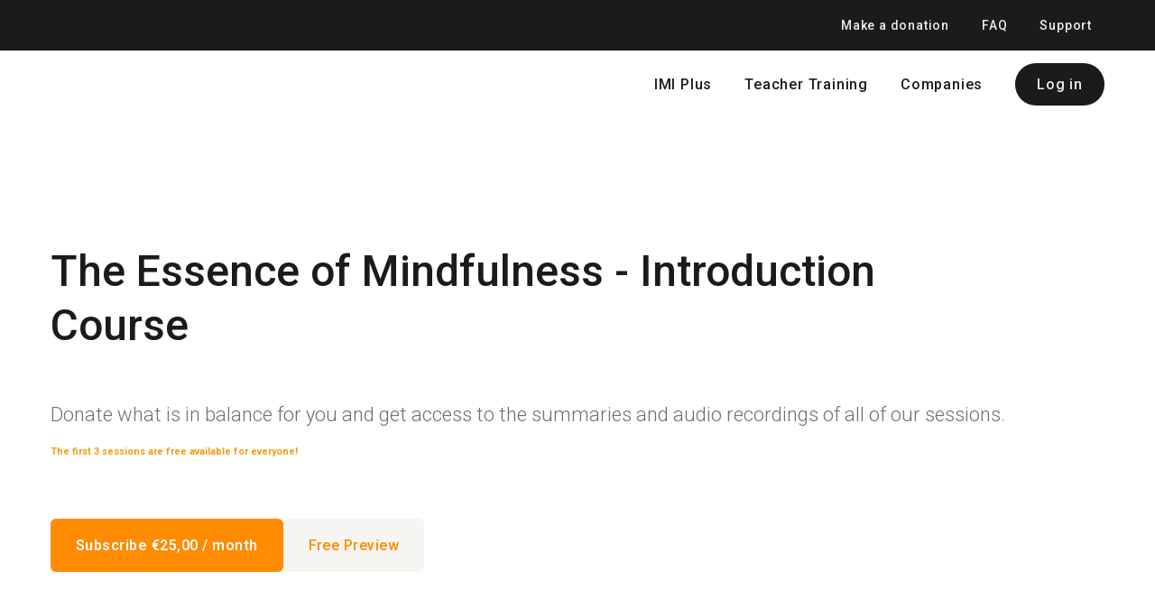

--- FILE ---
content_type: text/html; charset=utf-8
request_url: https://lessons.innermindinstitute.org/courses/Mindfulness-at-work
body_size: 38314
content:


<!DOCTYPE html>
<!--

@@@@@@@@@@@@@    @@          @@    @@    @@@       @@    @@@     @@@    @@@    @@@@@@@@@@@    @@@       @@@@@@@@@@
     @@@         @@          @@    @@    @@@@@     @@    @@@    @@@     @@@    @@             @@@      @@@      @@@
     @@@         @@          @@    @@    @@ @@@    @@    @@@   @@@      @@@    @@             @@@     @@
     @@@         @@@@@@@@@@@@@@    @@    @@  @@@   @@    @@@  @@@       @@@    @@             @@@    @@
     @@@         @@@@@@@@@@@@@@    @@    @@   @@@@ @@    @@@  @@@       @@@    @@@@@@@@@@@    @@@    @@
     @@@         @@          @@    @@    @@    @@@ @@    @@@   @@@      @@@    @@             @@@     @@@
     @@@         @@          @@    @@    @@      @@@@    @@@    @@@     @@@    @@             @@@      @@@@      @@
     @@@         @@          @@    @@    @@       @@@    @@@     @@@    @@@    @@             @@@       @@@@@@@@@@

    Everything you need to create and launch courses on your own site [ https://www.thinkific.com ]
-->
<html lang="en">
  <head>
    <meta name="csrf-param" content="authenticity_token" />
<meta name="csrf-token" content="CG53kPxBc7istVCxu5eyppH2xEb0BF2QvBNgd-Hvo-8A4nOTSUQedhaGz8q9PK2Oy6QDcAI5IXpUcrxrxbYQGg">
<link rel="stylesheet" href="https://assets.thinkific.com/assets/custom_site_theme_required-73e22e5411e99921c15c12d76765c0852a9bac15f79d7f0e6ed443ac59428358.css" media="all" />
<link href='https://cdn.thinkific.com/assets/toga-css/1.1.21/fonts/toga-icons.css' rel='stylesheet' type='text/css'>
<link href='https://cdn.thinkific.com/assets/toga-css/1.1.21/fonts/toga-product-icons.css' rel='stylesheet' type='text/css'>
<style type='text/css'>
.remote-sign-in__vendor-logins .remote-sign-in__vendor-list-item {
  margin: 0 0.25rem;
}

.remote-sign-in__vendor-logins .remote-sign-in__vendor-list-item a:is(
  .facebook,
  .google,
  .linkedin,
  .apple,
  .thinkific-accounts
) {
  background-color: #ffffff;
  border: 1px solid #cacccd;
  font-size: 1.5rem;
  height: 3rem;
  width: 3rem;
}

.remote-sign-in__vendor-logins .remote-sign-in__vendor-list-item a.thinkific-accounts {
  display: inline-flex;
  position: relative;
  width: 48px;
  height: 48px;
  border: 1px solid #cacccd;
  border-radius: 100%;
  font-size: 6px;
  align-items: center;
  justify-content: center;
}

.remote-sign-in__vendor-logins .remote-sign-in__vendor-list-item a:is(
  :hover,
  :focus,
  :active
) {
  background-color: #f2f3f5;
  box-shadow: none;
}

.remote-sign-in__vendor-logins .remote-sign-in__vendor-list-item a.facebook i {
  color: #35579c;
}

.remote-sign-in__vendor-logins .remote-sign-in__vendor-list-item a.linkedin i {
  color: #007bba;
}

.remote-sign-in__vendor-logins .remote-sign-in__vendor-list-item a.apple i {
  color: #000000;
}

.remote-sign-in__vendor-logins .remote-sign-in__vendor-list-item a.google i {
  background: linear-gradient(to bottom left, transparent 49%, #fbbc05 50%) 0 25%/48% 40%,
  linear-gradient(to top left, transparent 49%, #fbbc05 50%) 0 75%/48% 40%,
  linear-gradient(-40deg, transparent 53%, #ea4335 54%),
  linear-gradient(45deg, transparent 46%, #4285f4 48%), #34a853;
  background-clip: text;
  background-repeat: no-repeat;
  color: transparent;
  -webkit-background-clip: text;
  -webkit-text-fill-color: transparent;
}
</style>








<script>
  (function () {
    window.Thinkific = window.Thinkific || {};
  
    if (false) {
      window.Thinkific.current_user = null;
      window.Thinkific.current_user.roles = [];
    } else {
      window.Thinkific.current_user = null;
    }
    window.dispatchEvent(new Event('thnc.current_user-initialized'));
  })();
</script>


<!-- / VOLT-9: jQuery version upgrade ▼ -->
<script src="https://cdn.thinkific.com/assets/jquery/3.5.1/jquery.min.js"></script>
<script src="https://cdn.thinkific.com/assets/jquery-migrate/3.3.1/jquery-migrate.js"></script>
<!-- / VOLT-9: jQuery version upgrade ▲ -->
<script src="https://cdn.thinkific.com/assets/jquery-ujs/1.2.2/rails.min.js"></script>
<script src="https://assets.thinkific.com/assets/application-themes-v2-29345b12ccd70a5480425c0efbac6a83bc3ae2e8b5dba47f0ae09c2fa550a0ca.js"></script>

<script src="https://www.google.com/recaptcha/api.js"></script>



    

<meta charset="utf-8">
<meta http-equiv="X-UA-Compatible" content="IE=edge">
<meta name="viewport" content="width=device-width, initial-scale=1">
<meta name="apple-mobile-web-app-status-bar-style" content="black">
<link rel="apple-touch-icon" type="image/png" href="https://import.cdn.thinkific.com/207804/M90LB0YhTiK4srU8tEWD_inner-mind-institute-mark.png">
<link rel="icon" type="image/png" href="https://import.cdn.thinkific.com/207804/M90LB0YhTiK4srU8tEWD_inner-mind-institute-mark.png">


  <meta property="og:site_name" content="Inner Mind Institute">

  <meta property="og:url" content="https://lessons.innermindinstitute.org/courses/Mindfulness-at-work">

  <meta property="og:title" content="Mindfulness at Work">

  <meta name="description" content="During our business resilience program, you will not only learn how to strengthen your mental and physical resilience but we also will teach you about stress prevention, burn out recovering, setting boundaries, how to deal with deadlines, etc. ">

  <meta property="og:description" content="During our business resilience program, you will not only learn how to strengthen your mental and physical resilience but we also will teach you about stress prevention, burn out recovering, setting boundaries, how to deal with deadlines, etc. ">

  <meta property="og:image" content="https://import.cdn.thinkific.com/207804/rNFGxQUJTn63OhwZt5D9_agefis-vKvUcdyaUhc-unsplash.jpg">

  <meta name="twitter:card" content="summary_large_image">





  <meta name="google-site-verification" content="zZipyIKMzFTocjU_xugetVg3gX8PSkXQdSx-ODwmHzQ">



  <title>Mindfulness at Work</title>







    

  

    



    

<style>
  
</style>





  <link href="https://fonts.googleapis.com/css?family=Roboto:100,200,300,400,400i,500,600,700,800,900&display=swap" rel="stylesheet">


<link href="https://cdnjs.cloudflare.com/ajax/libs/font-awesome/4.7.0/css/font-awesome.min.css" rel="stylesheet">


<style>
    h1 { 
        font-size: 48px !important;
    }
    
    h2 { 
        font-size: 37px !important; 
        font-weight: 500 !important; 
        line-height: 1.25em !important; 
        padding-top: 20px !important;
        padding-bottom: 5px !important; 
        color: #1b1b1b !important;
    }
    
    h3 { }
    
    h4 {
        font-size: 22px !important;
        font-weight: 300 !important;
        line-height: 30px !important;
        color: #706f6b !important;}
    
    h5 { }
    
    h6 { }
    
    p {
        color: #706f6b !important;
    }
    
    a { }
    
    /***** Navigation *****/
    .header__nav-item {
        font-size: 16px !important;
        letter-spacing: 0.05em !important;
        text-transform: none !important;
    }
    
    .dropdown__toggle-button {
        text-transform: capitalize !important;
    }
    
    ul.dropdown__menu {
        padding: 16px 20px 20px 10px;
        margin-top: 10px;
        width: max-content;
        border-radius: 6px;
    }
    
    .dropdown__menu li.dropdown__menu-item a {
        color: #515151 !important;
    }
    
    .dropdown__menu li.dropdown__menu-item a:active, .dropdown__menu li.dropdown__menu-item a:hover, .dropdown__menu li.dropdown__menu-item a:focus {
        color: #f09b0f !important;
    }
    
    a.header__nav-trial {
        background: #1b1b1b;
        padding: 14px 24px;
        border-radius: 40px;
        color: rgb(238 235 232) !important;
    }
    
    /***** Header topbar *****/
    .header__topbar {
        background: #1b1b1b;
        color: #eeebe8;
    }
    
    .header__topbar .header__container {
        padding: 16px 30px !important;
    }

    .header__topbar a {
        color: #eeebe8 !important;
        font-size: 14px !important;
    }
    
    .header__topbar-wrapper button.dropdown__toggle-button {
        color: #eeebe8 !important;
    }

    .header__topbar-wrapper ul li.dropdown__menu-item a {
        color: #1b1b1b !important;
    }
    
    .header__topbar-wrapper ul li a:hover {
        color: #f09b0f !important;
    }
    
    /***** Buttons *****/
    .button-primary {
        background-color: #ff8b00 !important;
        border: 2px solid transparent !important;
        border-radius: 6px !important;
        padding: 18px 26px !important; 
        letter-spacing: 0.03em !important; 
        font-weight: 600 !important;
    }
    
    .button-secondary {
        background: #f7f5f2 !important;
        border: 2px solid #f7f5f2 !important;
        border-radius: 6px !important;
        padding: 18px 26px !important;
        letter-spacing: 0.03em !important;
        font-weight: 500 !important;
        color: #ff8b00 !important;
    }
    
    .btn-sm {
        padding: 14px 17px !important;
        width: 100%;
        margin: 15px 0 12px;
    }
    
    /***** Top banner *****/
    .banner__container h2 {
        font-size: 48px !important;
    }
    
    .banner__container .section__subheading {
        margin-bottom: 25px !important;
    }

    /***** Course cards *****/
    .card {
        border: 1px solid #ece8e8 !important;
        border-radius: 10px !important;
        background-color: #ffffff !important;
        box-shadow: 0 3px 10px 5px rgb(0 0 0 / 3%) !important;
    }
    
    .card:hover {
        box-shadow: 0 3px 13px 7px rgb(0 0 0 / 8%) !important;
    }
    
    .card h3 {
        color: #363533 !important;
    }
    
    .card__body {
        padding: 30px !important;
    }
    
    .card__name {
        font-size: 23px !important;
        margin-bottom: 5px !important;
    }
    
    .card__course-count {
        color: #ffffff !important;
        font-weight: 400;
        background: #f09b0f;
        padding: 5px 8px;
        border-radius: 3px;
    }
    
    .card__course-count:before {
        content: "Includes";
    }
    
    .card__description {
        color: #777671 !important
        /* color: #555453 !important; */
        margin-top: 20px !important;
    }
    
    .card__price-container {
        padding: 30px 30px 10px 30px !important;
        background: #363533;
        transition: all 0.45 ease-in-out;
    }
    
    .card:hover .card__price-container {
        background: #f09b0f;
        transition: all 0.3 ease-in-out;
    }
    
    .card__price {
        color: #eeebe8 !important;
    }
    
    .card__price-container strong {
        position: relative;
        top: -9px;
        font-size: 30px !important;
        color: #ffffff !important;
    }
    
    /***** User type cards *****/
    @media (min-width: 992px) {
        .user-type__list-item {
            flex: 0 0 33.33% !important;
            max-width: calc(33.33% - 20px) !important;
            margin-right: 30px !important;
        }
    }
    
    @media (min-width: 992px) {
        .user-type__list-item:last-child {
            margin-right: 0px !important;
        }
    }

    li.user-type__list-item {
        border-radius: 10px;
        padding: 40px 50px 45px 50px;
        background: #ffffff;
        box-shadow: 0px 0px 25px 10px rgb(18 11 3 / 5%);
    }
    
    li.user-type__list-item h3 {
        padding-bottom: 15px;
    }
    
    li div.user-type__link-item {
        text-align: center;
    }
    
    .user-type__link-item a {
        color: #b7b3af !important;
        text-decoration: none;
        font-size: 16px;
        border-bottom: 1px solid #d9d6d4;
        padding: 0 2px 2px;
    }
    
    /***** Banner with Media & Rich Text Editor *****/
    .banner__btn-group {
        margin-top: 45px;
        text-align: center;
    }
    
    .banner__btn-group a.button-primary, .banner__btn-group a.button-secondary {
        margin-right: 6px;    
    }
    
    /***** FAQ *****/
    .faq__list-item {
        margin: 0 0 15px !important;
        border: 1px solid #f0eeea;
        border-radius: 6px;
        padding: 16px 30px 15px 24px;
    }

</style>
  <style type='text/css' data-bundle='true'>/*! normalize.css v7.0.0 | MIT License | github.com/necolas/normalize.css */html{line-height:1.15;-ms-text-size-adjust:100%;-webkit-text-size-adjust:100%}body{margin:0}article,aside,footer,header,nav,section{display:block}h1{font-size:2em}figcaption,figure,main{display:block}figure{margin:1em 40px}hr{box-sizing:content-box;height:0;overflow:visible}pre{font-family:monospace, monospace;font-size:1em}a{background-color:transparent;-webkit-text-decoration-skip:objects}abbr[title]{border-bottom:none;text-decoration:underline;text-decoration:underline dotted}b,strong{font-weight:inherit}b,strong{font-weight:bolder}code,kbd,samp{font-family:monospace, monospace;font-size:1em}dfn{font-style:italic}mark{background-color:#ff0;color:#000}small{font-size:80%}sub,sup{font-size:75%;line-height:0;position:relative;vertical-align:baseline}sub{bottom:-0.25em}sup{top:-0.5em}audio,video{display:inline-block}audio:not([controls]){display:none;height:0}img{border-style:none}svg:not(:root){overflow:hidden}button,input,optgroup,select,textarea{font-family:sans-serif;font-size:100%;line-height:1.15;margin:0}button,input{overflow:visible}button,select{text-transform:none}button,html [type="button"],[type="reset"],[type="submit"]{-webkit-appearance:button}button::-moz-focus-inner,[type="button"]::-moz-focus-inner,[type="reset"]::-moz-focus-inner,[type="submit"]::-moz-focus-inner{border-style:none;padding:0}button:-moz-focusring,[type="button"]:-moz-focusring,[type="reset"]:-moz-focusring,[type="submit"]:-moz-focusring{outline:1px dotted ButtonText}fieldset{padding:0.35em 0.75em 0.625em}legend{box-sizing:border-box;color:inherit;display:table;max-width:100%;padding:0;white-space:normal}progress{display:inline-block;vertical-align:baseline}textarea{overflow:auto}[type="checkbox"],[type="radio"]{box-sizing:border-box;padding:0}[type="number"]::-webkit-inner-spin-button,[type="number"]::-webkit-outer-spin-button{height:auto}[type="search"]{-webkit-appearance:textfield;outline-offset:-2px}[type="search"]::-webkit-search-cancel-button,[type="search"]::-webkit-search-decoration{-webkit-appearance:none}::-webkit-file-upload-button{-webkit-appearance:button;font:inherit}details,menu{display:block}summary{display:list-item}canvas{display:inline-block}template{display:none}[hidden]{display:none}html,body,div,span,applet,object,iframe,h1,h2,h3,h4,h5,h6,p,blockquote,pre,a,abbr,acronym,address,big,cite,code,del,dfn,em,img,ins,kbd,q,s,samp,small,strike,strong,sub,sup,tt,var,b,u,i,dl,dt,dd,ol,ul,li,fieldset,form,label,legend,table,caption,tbody,tfoot,thead,tr,th,td,article,aside,canvas,details,embed,figure,figcaption,footer,header,hgroup,menu,nav,output,ruby,section,summary,time,mark,audio,video{margin-top:0}.owl-carousel,.owl-carousel .owl-item{-webkit-tap-highlight-color:transparent;position:relative}.owl-carousel{display:none;width:100%;z-index:1}.owl-carousel .owl-stage{position:relative;-ms-touch-action:pan-Y;-moz-backface-visibility:hidden}.owl-carousel .owl-stage:after{content:".";display:block;clear:both;visibility:hidden;line-height:0;height:0}.owl-carousel .owl-stage-outer{position:relative;overflow:hidden;-webkit-transform:translate3d(0, 0, 0)}.owl-carousel .owl-item,.owl-carousel .owl-wrapper{-webkit-backface-visibility:hidden;-moz-backface-visibility:hidden;-ms-backface-visibility:hidden;-webkit-transform:translate3d(0, 0, 0);-moz-transform:translate3d(0, 0, 0);-ms-transform:translate3d(0, 0, 0)}.owl-carousel .owl-item{min-height:1px;float:left;-webkit-backface-visibility:hidden;-webkit-touch-callout:none}.owl-carousel .owl-item img{display:block;width:100%}.owl-carousel .owl-dots.disabled,.owl-carousel .owl-nav.disabled{display:none}.no-js .owl-carousel,.owl-carousel.owl-loaded{display:block}.owl-carousel .owl-dot,.owl-carousel .owl-nav .owl-next,.owl-carousel .owl-nav .owl-prev{cursor:pointer;cursor:hand;-webkit-user-select:none;-khtml-user-select:none;-moz-user-select:none;-ms-user-select:none;user-select:none}.owl-carousel.owl-loading{opacity:0;display:block}.owl-carousel.owl-hidden{opacity:0}.owl-carousel.owl-refresh .owl-item{visibility:hidden}.owl-carousel.owl-drag .owl-item{-webkit-user-select:none;-moz-user-select:none;-ms-user-select:none;user-select:none}.owl-carousel.owl-grab{cursor:move;cursor:grab}.owl-carousel.owl-rtl{direction:rtl}.owl-carousel.owl-rtl .owl-item{float:right}.owl-carousel .animated{animation-duration:1s;animation-fill-mode:both}.owl-carousel .owl-animated-in{z-index:0}.owl-carousel .owl-animated-out{z-index:1}.owl-carousel .fadeOut{animation-name:fadeOut}@keyframes fadeOut{0%{opacity:1}100%{opacity:0}}.owl-height{transition:height .5s ease-in-out}.owl-carousel .owl-item .owl-lazy{opacity:0;transition:opacity .4s ease}.owl-carousel .owl-item img.owl-lazy{transform-style:preserve-3d}.owl-carousel .owl-video-wrapper{position:relative;height:100%;background:#000}.owl-carousel .owl-video-play-icon{position:absolute;height:80px;width:80px;left:50%;top:50%;margin-left:-40px;margin-top:-40px;background:url(owl.video.play.png) no-repeat;cursor:pointer;z-index:1;-webkit-backface-visibility:hidden;transition:transform .1s ease}.owl-carousel .owl-video-play-icon:hover{-ms-transform:scale(1.3, 1.3);transform:scale(1.3, 1.3)}.owl-carousel .owl-video-playing .owl-video-play-icon,.owl-carousel .owl-video-playing .owl-video-tn{display:none}.owl-carousel .owl-video-tn{opacity:0;height:100%;background-position:center center;background-repeat:no-repeat;background-size:contain;transition:opacity .4s ease}.owl-carousel .owl-video-frame{position:relative;z-index:1;height:100%;width:100%}html{font-size:16px;-ms-box-sizing:border-box;-moz-box-sizing:border-box;-webkit-box-sizing:border-box;box-sizing:border-box;scroll-behavior:smooth}@media all and (min-width: 768px){html{font-size:16px}}*,*:before,*:after{box-sizing:inherit}a{-webkit-transition:all 200ms ease;-moz-transition:all 200ms ease;transition:all 200ms ease;color:#f09b0f}a:active,a:focus,a:hover{color:#a86d0b}.open a{-webkit-transition:background-color 200ms ease,color 200ms ease;-moz-transition:background-color 200ms ease,color 200ms ease;transition:background-color 200ms ease,color 200ms ease}body{display:-webkit-box;display:-moz-box;display:box;display:-webkit-flex;display:-moz-flex;display:-ms-flexbox;display:flex;-webkit-box-orient:vertical;-moz-box-orient:vertical;-spec-box-orient:vertical;box-orient:vertical;-webkit-box-direction:normal;-moz-box-direction:normal;-spec-box-direction:normal;box-direction:normal;-webkit-flex-direction:column;-moz-flex-direction:column;-spec-flex-direction:column;flex-direction:column;-ms-flex-direction:column;position:relative;height:100vh;margin:0;padding:0;background-color:#fff;color:#363533;overflow-x:hidden}.button{-webkit-transition:all 200ms ease,font-size 200ms ease;-moz-transition:all 200ms ease,font-size 200ms ease;transition:all 200ms ease,font-size 200ms ease;display:inline-block;padding:16px 24px;border:2px solid transparent;border-radius:4px;font-family:"Roboto",sans-serif;font-size:16px;font-weight:400;line-height:normal;text-align:center;text-decoration:none;cursor:pointer}@media all and (min-width: 768px){.button{font-size:16px}}.button:active,.button:hover,.button:focus{-webkit-transition:all 300ms ease,box-shadow 400ms ease;-moz-transition:all 300ms ease,box-shadow 400ms ease;transition:all 300ms ease,box-shadow 400ms ease;box-shadow:0 4px 8px 0 rgba(0,0,0,0.15)}.button-block{display:block;width:100%}.button-large{padding:15px 30px}.button-primary{border:2px solid transparent;border-radius:4px;background-color:#f09b0f;color:#fff}.button-primary:active,.button-primary:hover,.button-primary:focus{border-color:transparent;background:#a86d0b;color:#fff;box-shadow:0px 1px 2px rgba(0,0,0,0.15)}.button-secondary{border:2px solid #f09b0f;border-radius:4px;background-color:transparent;color:#f09b0f}.button-secondary:active,.button-secondary:hover,.button-secondary:focus{border-color:#f09b0f;background:transparent;color:#f09b0f;box-shadow:0px 1px 2px rgba(0,0,0,0.15)}form,input,textarea,label,fieldset,legend,select,optgroup,option,datalist,keygen,output{color:#363533}form:focus,input:focus,textarea:focus,label:focus,fieldset:focus,legend:focus,select:focus,optgroup:focus,option:focus,datalist:focus,keygen:focus,output:focus{outline:2px solid #f09b0f;outline-offset:-2px;outline-style:solid}fieldset{padding:0;border:0}input[type="text"],input[type="email"],input[type="password"],input[type="search"]{-webkit-appearance:none;-moz-appearance:none;-ms-appearance:none;-o-appearance:none;-spec-appearance:none;appearance:none}input[type="text"],input[type="text"]:active,input[type="text"]:hover,input[type="email"],input[type="email"]:active,input[type="email"]:hover,input[type="password"],input[type="password"]:active,input[type="password"]:hover,input[type="search"],input[type="search"]:active,input[type="search"]:hover{border-radius:0;-webkit-border-radius:0}input[type="text"]:active,input[type="text"]:hover,input[type="email"]:active,input[type="email"]:hover,input[type="password"]:active,input[type="password"]:hover,input[type="search"]:active,input[type="search"]:hover{border-color:#f09b0f}input[type="checkbox"]{display:inline-block;width:auto;margin-right:0.5rem}select:active,select:hover{border-color:#f09b0f}select.form__control{-webkit-appearance:none;-moz-appearance:none;-ms-appearance:none;-o-appearance:none;-spec-appearance:none;appearance:none;padding-right:32px}.form__group{display:-webkit-box;display:-moz-box;display:box;display:-webkit-flex;display:-moz-flex;display:-ms-flexbox;display:flex;-webkit-box-lines:multiple;-moz-box-lines:multiple;-spec-box-lines:multiple;box-lines:multiple;-webkit-flex-wrap:wrap;-moz-flex-wrap:wrap;-ms-flex-wrap:wrap;-spec-flex-wrap:wrap;flex-wrap:wrap;-webkit-box-align:center;-moz-box-align:center;-spec-box-align:center;box-align:center;-webkit-align-items:center;-moz-align-items:center;-ms-align-items:center;-o-align-items:center;-spec-align-items:center;align-items:center;-ms-flex-align:center;margin:0 0 1rem}.form__group:after,.form__group:before{-webkit-flex-basis:0;-moz-flex-basis:0;-spec-flex-basis:0;flex-basis:0;-ms-flex-preferred-size:0;order:1}.form__group .input__group{-webkit-flex-grow:1;-moz-flex-grow:1;-spec-flex-grow:1;flex-grow:1;-ms-flex-positive:1;margin-right:1rem}@media all and (max-width: 767px){.form__group .input__group{margin-right:0}}.form__group .input__group:last-child{margin-right:0}@media all and (max-width: 767px){.form__group .button{display:block;width:100%}}.form__group .form__notice{margin:0}.form__error-msg{display:inline-block;margin:0;color:#E75725;font-size:14px;font-weight:400}.form__label+.form__button-group{-webkit-align-self:flex-end;-moz-align-self:flex-end;-spec-align-self:flex-end;align-self:flex-end;-ms-flex-item-align:end;width:100%;padding-top:1rem}@media all and (min-width: 480px){.form__label+.form__button-group{width:25%;margin-left:1rem;padding-top:0}}@media all and (max-width: 479px){.form__button-group .button{width:100%}}.form__label{color:#363533;font-size:14px;font-weight:bold;line-height:2}.form__label input,.form__label textarea{display:block}.form__label input[type="checkbox"]{display:inline-block;width:auto;margin-right:5px;font-size:1rem}.form__label--checkbox{font-weight:normal}.form__remember-me,.form__forgot-password{font-size:14px;line-height:2}.form__forgot-password{margin-right:0;margin-left:auto;text-align:right}.form__select-label{display:inline-block;position:relative;width:100%}.form__select-label:after{-webkit-transform:translatey(-50%);-moz-transform:translatey(-50%);-ms-transform:translatey(-50%);-o-transform:translatey(-50%);-spec-transform:translatey(-50%);transform:translatey(-50%);display:block;position:absolute;top:50%;right:14px;font-family:"FontAwesome";font-size:1.2rem;content:"\f0d7";z-index:102;pointer-events:none}.form__select-no-label{display:inline-block;position:relative}.form__select-no-label:after{-webkit-transform:translatey(-50%);-moz-transform:translatey(-50%);-ms-transform:translatey(-50%);-o-transform:translatey(-50%);-spec-transform:translatey(-50%);transform:translatey(-50%);display:block;position:absolute;top:50%;right:14px;font-family:"FontAwesome";font-size:1rem;content:"\f0d7";z-index:101;pointer-events:none}.form__search{display:block;position:relative}.form__search:after{-webkit-transform:translatey(-50%);-moz-transform:translatey(-50%);-ms-transform:translatey(-50%);-o-transform:translatey(-50%);-spec-transform:translatey(-50%);transform:translatey(-50%);display:inline-block;position:absolute;top:50%;right:1rem;width:1rem;height:1rem;color:#363533;font-family:"FontAwesome";font-size:1rem;line-height:1;text-align:center;content:"\f002";pointer-events:none}.form__control{-webkit-transition:border-color 200ms ease,outline 200ms ease;-moz-transition:border-color 200ms ease,outline 200ms ease;transition:border-color 200ms ease,outline 200ms ease;display:block;width:100%;padding:1rem;border:2px solid #d1d1d1;border-radius:0;background-color:#f7f7f7;font-size:1rem;line-height:normal}.form__control[readonly]{background-color:#f0f0f0}.form__control:active,.form__control:hover{-webkit-transition:border-color 200ms ease,outline 200ms ease;-moz-transition:border-color 200ms ease,outline 200ms ease;transition:border-color 200ms ease,outline 200ms ease}.form__control.form__control-search{padding-right:32px}.form__control.input--error{border:1px solid #E75725}.form__control.input--error:hover,.form__control.input--error:focus,.form__control.input--error:active{border-color:#E75725;outline-color:#E75725}.form__control.input--success{border:1px solid #216E2F}.form__control.input--success:hover,.form__control.input--success:focus,.form__control.input--success:active{border-color:#216E2F;outline-color:#216E2F}.form__notice,.form-error__list{width:100%;font-size:14px}.form__notice{font-style:italic}.form-error__list{color:#E75725}.honeypot-field{position:absolute;width:1px;height:1px;overflow:hidden}::-webkit-input-placeholder{color:#9b9a99}::-moz-placeholder{color:#9b9a99}:-ms-input-placeholder{color:#9b9a99}:-moz-placeholder{color:#9b9a99}::placeholder{color:#9b9a99}ol,ul,li{margin:0;padding:0}ul{list-style:none}.section__body ol,.section__body ul{margin-left:2rem}.section__body ul{list-style:initial}figure{position:relative;margin:0 0 1rem}figure img{display:block;width:100%}figcaption{display:block;position:absolute;bottom:0;left:0;width:100%;padding:0.5rem 1rem;font-size:14px;font-style:italic;z-index:0}figcaption:before{display:block;position:absolute;top:0;left:0;width:100%;height:100%;background-color:#f7f7f7;content:"";opacity:0.7;z-index:-1}.img-responsive{display:block;width:100%;height:auto}.embed-responsive{position:relative;height:0;padding-bottom:56.25%}@media all and (min-width: 768px){.embed-responsive{padding-top:25px;padding-bottom:53.25%}}.embed-responsive iframe{position:absolute;top:0;left:0;width:100%;height:100%}@media all and (max-width: 767px){[class*="__wrapper"]>[class*="__menu"] ul{box-shadow:1px 1px 0 rgba(0,0,0,0.05)}}@media all and (min-width: 992px){[class*="__wrapper"]>[class*="__menu"] ul{box-shadow:1px 1px 0 rgba(0,0,0,0.05)}}[class*="__wrapper"]>[class*="__menu"] li{display:block}[class*="__wrapper"]>[class*="__menu"] li a{-webkit-transition:color 0 ease;-moz-transition:color 0 ease;transition:color 0 ease;display:block;position:relative;padding:8px 16px;background-color:#f7f7f7;color:#000;font-weight:500;text-align:left;text-decoration:none}[class*="__wrapper"]>[class*="__menu"] li a.active,[class*="__wrapper"]>[class*="__menu"] li a:active,[class*="__wrapper"]>[class*="__menu"] li a:hover{color:#f09b0f}[class*="__wrapper"]>[class*="__menu"] li a:before{-webkit-transition:width 200ms ease-in-out;-moz-transition:width 200ms ease-in-out;transition:width 200ms ease-in-out;display:block;position:absolute;top:0;left:0;width:0;height:100%;background-color:#f09b0f;content:""}[class*="__wrapper"]>[class*="__menu"] li a:active:before,[class*="__wrapper"]>[class*="__menu"] li a:hover:before,[class*="__wrapper"]>[class*="__menu"] li a.active:before{-webkit-transition:width 300ms ease-in-out;-moz-transition:width 300ms ease-in-out;transition:width 300ms ease-in-out;width:5px}@media screen and (min-width: 768px) and (max-width: 991px){[class*="__wrapper"]>[class*="__menu"] ul{border:0;border-bottom:1px solid rgba(54,53,51,0.1);font-size:0}[class*="__wrapper"]>[class*="__menu"] li{display:inline-block;width:auto}[class*="__wrapper"]>[class*="__menu"] li:first-child a{border-left:1px solid rgba(54,53,51,0.1)}[class*="__wrapper"]>[class*="__menu"] li a{position:relative;top:1px;border-top:1px solid rgba(54,53,51,0.1);border-right:1px solid rgba(54,53,51,0.1);font-size:1rem}[class*="__wrapper"]>[class*="__menu"] li a:before{content:none}[class*="__wrapper"]>[class*="__menu"] li a.active{border-bottom:1px solid #f7f7f7;background:#fff}[class*="__wrapper"]>[class*="__menu"] li a.active,[class*="__wrapper"]>[class*="__menu"] li a:active,[class*="__wrapper"]>[class*="__menu"] li a:hover{border-bottom-color:#fff;background-color:#fff}}.pagination{display:-webkit-box;display:-moz-box;display:box;display:-webkit-flex;display:-moz-flex;display:-ms-flexbox;display:flex;-webkit-box-lines:multiple;-moz-box-lines:multiple;-spec-box-lines:multiple;box-lines:multiple;-webkit-flex-wrap:wrap;-moz-flex-wrap:wrap;-ms-flex-wrap:wrap;-spec-flex-wrap:wrap;flex-wrap:wrap;justify-content:center;width:100%}.pagination:after,.pagination:before{-webkit-flex-basis:0;-moz-flex-basis:0;-spec-flex-basis:0;flex-basis:0;-ms-flex-preferred-size:0;order:1}@media all and (min-width: 768px){.pagination{margin:0 0 2rem}}.pagination__pages{list-style:none}.pagination__pages li{display:inline-block}.pagination__pages li.active a{color:#f09b0f}.pagination__pages li.active a:after{content:""}.pagination__pages a{position:relative;color:#a86d0b;font-size:1rem;font-weight:bold;text-decoration:none}@media all and (min-width: 768px){.pagination__pages a{font-size:14px}}.pagination__pages a:active,.pagination__pages a:hover{color:#f09b0f}.pagination__pages .fa{margin:0 5px;font-size:1rem;font-weight:normal;vertical-align:middle}@media all and (min-width: 768px){.pagination__pages .fa{font-size:0.5rem}}.pagination__page-number{margin:0 2.5px}.pagination__page-number:active:after,.pagination__page-number:focus:after,.pagination__page-number:hover:after{content:""}.pagination__page-number:after{display:inline-block;position:absolute;bottom:-3px;left:0;width:100%;height:2px;background-color:#f09b0f;content:none}.card{display:-webkit-box;display:-moz-box;display:box;display:-webkit-flex;display:-moz-flex;display:-ms-flexbox;display:flex;-webkit-box-orient:vertical;-moz-box-orient:vertical;-spec-box-orient:vertical;box-orient:vertical;-webkit-box-direction:normal;-moz-box-direction:normal;-spec-box-direction:normal;box-direction:normal;-webkit-flex-direction:column;-moz-flex-direction:column;-spec-flex-direction:column;flex-direction:column;-ms-flex-direction:column;-webkit-transition:-webkit-transform 200ms ease,background-color 200ms ease,box-shadow 200ms ease;-moz-transition:-moz-transform 200ms ease,background-color 200ms ease,box-shadow 200ms ease;transition:transform 200ms ease,background-color 200ms ease,box-shadow 200ms ease;position:relative;height:100%;border-radius:4px;background-color:#f7f7f7;color:#363533;text-decoration:none;box-shadow:0 1px 2px 0 rgba(0,0,0,0.15);-webkit-border-radius:4px;-moz-border-radius:4px;overflow:hidden}.card:active,.card:focus,.card:hover{-webkit-transition:-webkit-transform 200ms ease,background-color 200ms ease,box-shadow 200ms ease;-moz-transition:-moz-transform 200ms ease,background-color 200ms ease,box-shadow 200ms ease;transition:transform 200ms ease,background-color 200ms ease,box-shadow 200ms ease;background-color:#fff;color:#363533;box-shadow:0px 8px 12px 0px rgba(0,0,0,0.15)}.card h2,.card h3{color:#f09b0f}.card a{text-decoration:none}.card__img-container{display:-webkit-box;display:-moz-box;display:box;display:-webkit-flex;display:-moz-flex;display:-ms-flexbox;display:flex;position:relative}.card__img{aspect-ratio:16 / 9;width:100%;object-fit:cover}.card__body-container{display:-webkit-box;display:-moz-box;display:box;display:-webkit-flex;display:-moz-flex;display:-ms-flexbox;display:flex;-webkit-box-orient:vertical;-moz-box-orient:vertical;-spec-box-orient:vertical;box-orient:vertical;-webkit-box-direction:normal;-moz-box-direction:normal;-spec-box-direction:normal;box-direction:normal;-webkit-flex-direction:column;-moz-flex-direction:column;-spec-flex-direction:column;flex-direction:column;-ms-flex-direction:column;height:100%}.card__body{width:100%;height:100%;padding:16px}.card__category{margin-bottom:8px;color:#363533;font-size:14px;text-transform:uppercase}.card__name{display:-webkit-box;text-overflow:ellipsis;overflow:hidden;-webkit-box-orient:vertical;-webkit-line-clamp:3;margin:0 0 1rem;font-family:"Roboto",sans-serif;font-size:20px;font-weight:500;line-height:1.25;margin-bottom:0}.card__course-count{margin-top:8px;color:#363533;font-size:14px}.card__description{display:-webkit-box;text-overflow:ellipsis;overflow:hidden;-webkit-box-orient:vertical;-webkit-line-clamp:3;margin-top:8px;margin-bottom:0;color:#363533;font-weight:400}.card__price{display:-webkit-box;display:-moz-box;display:box;display:-webkit-flex;display:-moz-flex;display:-ms-flexbox;display:flex;margin-bottom:0;color:#363533;font-size:14px;line-height:1.5}.card__price-container{padding:0 16px 16px}.card__price-container strong{flex-shrink:0;margin-right:8px;color:#363533;font-family:"Roboto",sans-serif;font-size:20px;font-weight:500;line-height:1.2}.card__badge{display:inline-block;padding:4px 12px;border-radius:4px;box-shadow:0 1px 2px 0 rgba(0,0,0,0.15)}.card__badge--presell{display:block;position:absolute;top:16px;right:16px;background-color:#f09b0f;color:#fff;z-index:103}.card__badge--free{background-color:#F0F8F1;color:#216E2F}.card__reviews{display:-webkit-box;display:-moz-box;display:box;display:-webkit-flex;display:-moz-flex;display:-ms-flexbox;display:flex;-webkit-box-align:center;-moz-box-align:center;-spec-box-align:center;box-align:center;-webkit-align-items:center;-moz-align-items:center;-ms-align-items:center;-o-align-items:center;-spec-align-items:center;align-items:center;-ms-flex-align:center;margin-top:8px;color:#363533;font-size:14px}.card__reviews .review__star{color:#FCCD56}.card__reviews-average{margin-left:8px;color:#f09b0f;font-weight:bold}.card--category .card__body-container{padding:16px}.card--featured{-webkit-box-orient:vertical;-moz-box-orient:vertical;-spec-box-orient:vertical;box-orient:vertical;-webkit-box-direction:normal;-moz-box-direction:normal;-spec-box-direction:normal;box-direction:normal;-webkit-flex-direction:column;-moz-flex-direction:column;-spec-flex-direction:column;flex-direction:column;-ms-flex-direction:column}@media all and (min-width: 992px){.card--featured{-webkit-box-orient:horizontal;-moz-box-orient:horizontal;-spec-box-orient:horizontal;box-orient:horizontal;-webkit-box-direction:normal;-moz-box-direction:normal;-spec-box-direction:normal;box-direction:normal;-webkit-flex-direction:row;-moz-flex-direction:row;-spec-flex-direction:row;flex-direction:row;-ms-flex-direction:row}}@media all and (min-width: 992px){.card--featured .card__name{-webkit-line-clamp:2}.card--featured .card__img{width:368px}.card--featured .card__body-container{-webkit-box-orient:horizontal;-moz-box-orient:horizontal;-spec-box-orient:horizontal;box-orient:horizontal;-webkit-box-direction:normal;-moz-box-direction:normal;-spec-box-direction:normal;box-direction:normal;-webkit-flex-direction:row;-moz-flex-direction:row;-spec-flex-direction:row;flex-direction:row;-ms-flex-direction:row;-webkit-flex-basis:100%;-moz-flex-basis:100%;-spec-flex-basis:100%;flex-basis:100%;-ms-flex-preferred-size:100%}.card--featured .card__body{display:-webkit-box;display:-moz-box;display:box;display:-webkit-flex;display:-moz-flex;display:-ms-flexbox;display:flex;-webkit-box-orient:vertical;-moz-box-orient:vertical;-spec-box-orient:vertical;box-orient:vertical;-webkit-box-direction:normal;-moz-box-direction:normal;-spec-box-direction:normal;box-direction:normal;-webkit-flex-direction:column;-moz-flex-direction:column;-spec-flex-direction:column;flex-direction:column;-ms-flex-direction:column;color:unset}.card--featured .card__body:focus{outline-offset:-2px}.card--featured .card__price-container{display:-webkit-box;display:-moz-box;display:box;display:-webkit-flex;display:-moz-flex;display:-ms-flexbox;display:flex;-webkit-box-pack:justify;-moz-box-pack:justify;-spec-box-pack:justify;box-pack:justify;-webkit-justify-content:space-between;-moz-justify-content:space-between;-ms-justify-content:space-between;-o-justify-content:space-between;-spec-justify-content:space-between;justify-content:space-between;-ms-flex-pack:justify;width:100%;margin-top:auto;padding:16px 0 0}.card--featured .card__price{padding-right:16px}.card--featured .card__button{flex-shrink:0;align-self:flex-end;margin-left:0}}.card--featured .card__price-container{padding-left:0}.card--featured .card__button{margin:16px}.card--dashboard .card__header{display:-webkit-box;display:-moz-box;display:box;display:-webkit-flex;display:-moz-flex;display:-ms-flexbox;display:flex;-webkit-box-orient:vertical;-moz-box-orient:vertical;-spec-box-orient:vertical;box-orient:vertical;-webkit-box-direction:normal;-moz-box-direction:normal;-spec-box-direction:normal;box-direction:normal;-webkit-flex-direction:column;-moz-flex-direction:column;-spec-flex-direction:column;flex-direction:column;-ms-flex-direction:column;-webkit-box-flex:1;-moz-box-flex:1;-spec-box-flex:1;box-flex:1;-webkit-flex:1 1 auto;-moz-flex:1 1 auto;-ms-flex:1 1 auto;-spec-flex:1 1 auto;flex:1 1 auto;position:relative;z-index:103}.card--dashboard .card__header a{display:-webkit-box;display:-moz-box;display:box;display:-webkit-flex;display:-moz-flex;display:-ms-flexbox;display:flex;-webkit-box-orient:vertical;-moz-box-orient:vertical;-spec-box-orient:vertical;box-orient:vertical;-webkit-box-direction:normal;-moz-box-direction:normal;-spec-box-direction:normal;box-direction:normal;-webkit-flex-direction:column;-moz-flex-direction:column;-spec-flex-direction:column;flex-direction:column;-ms-flex-direction:column;-webkit-box-flex:1;-moz-box-flex:1;-spec-box-flex:1;box-flex:1;-webkit-flex:1 1 auto;-moz-flex:1 1 auto;-ms-flex:1 1 auto;-spec-flex:1 1 auto;flex:1 1 auto;-webkit-box-pack:justify;-moz-box-pack:justify;-spec-box-pack:justify;box-pack:justify;-webkit-justify-content:space-between;-moz-justify-content:space-between;-ms-justify-content:space-between;-o-justify-content:space-between;-spec-justify-content:space-between;justify-content:space-between;-ms-flex-pack:justify;width:100%;height:100%;text-decoration:none}.card--dashboard .card__name{height:100%;margin:0 3rem 3rem;padding-top:2rem}.card--dashboard .card__body{height:auto;margin:0;text-align:center}.card--dashboard .card__img{aspect-ratio:16 / 9;height:100%;width:100%;object-fit:cover}.card--dashboard .card__details{display:flex;flex:1;height:3rem}.card--dashboard .card__details a,.card--dashboard .card__details span{display:flex;flex:1;align-items:center;justify-content:center;height:3rem;font-weight:400}.card--dashboard .card__details a,.card--dashboard .card__details a:active,.card--dashboard .card__details a:hover,.card--dashboard .card__details a:focus,.card--dashboard .card__details span,.card--dashboard .card__details span:active,.card--dashboard .card__details span:hover,.card--dashboard .card__details span:focus{background-color:transparent;color:#000}.card--dashboard .card__details a:first-child,.card--dashboard .card__details span:first-child{border:0}.card--dashboard .card__details a:active,.card--dashboard .card__details a:hover,.card--dashboard .card__details a:focus{box-shadow:0px 8px 12px 0px rgba(0,0,0,0.15)}.card--dashboard .card__percentage{position:absolute;width:54px;height:54px;margin-top:3px;margin-left:3px;border-radius:50%;background-color:#f7f7f7;color:#f09b0f;line-height:54px;text-align:center}.card--dashboard .card__percentage:before{position:absolute;top:0;left:0;width:54px;height:54px;border:1px solid rgba(54,53,51,0.1);border-radius:50%;content:""}.card--dashboard .card[data-progress="1"] .circle .fill,.card--dashboard .card[data-progress="1"] .circle .mask.full{-webkit-transition-delay:1s;-moz-transition-delay:1s;-spec-transition-delay:1s;transition-delay:1s;-webkit-transform:rotate(1.8deg);-moz-transform:rotate(1.8deg);-ms-transform:rotate(1.8deg);-o-transform:rotate(1.8deg);-spec-transform:rotate(1.8deg);transform:rotate(1.8deg)}.card--dashboard .card[data-progress="1"] .circle .fill.fix{-webkit-transform:rotate(3.6deg);-moz-transform:rotate(3.6deg);-ms-transform:rotate(3.6deg);-o-transform:rotate(3.6deg);-spec-transform:rotate(3.6deg);transform:rotate(3.6deg)}.card--dashboard .card[data-progress="2"] .circle .fill,.card--dashboard .card[data-progress="2"] .circle .mask.full{-webkit-transition-delay:1s;-moz-transition-delay:1s;-spec-transition-delay:1s;transition-delay:1s;-webkit-transform:rotate(3.6deg);-moz-transform:rotate(3.6deg);-ms-transform:rotate(3.6deg);-o-transform:rotate(3.6deg);-spec-transform:rotate(3.6deg);transform:rotate(3.6deg)}.card--dashboard .card[data-progress="2"] .circle .fill.fix{-webkit-transform:rotate(7.2deg);-moz-transform:rotate(7.2deg);-ms-transform:rotate(7.2deg);-o-transform:rotate(7.2deg);-spec-transform:rotate(7.2deg);transform:rotate(7.2deg)}.card--dashboard .card[data-progress="3"] .circle .fill,.card--dashboard .card[data-progress="3"] .circle .mask.full{-webkit-transition-delay:1s;-moz-transition-delay:1s;-spec-transition-delay:1s;transition-delay:1s;-webkit-transform:rotate(5.4deg);-moz-transform:rotate(5.4deg);-ms-transform:rotate(5.4deg);-o-transform:rotate(5.4deg);-spec-transform:rotate(5.4deg);transform:rotate(5.4deg)}.card--dashboard .card[data-progress="3"] .circle .fill.fix{-webkit-transform:rotate(10.8deg);-moz-transform:rotate(10.8deg);-ms-transform:rotate(10.8deg);-o-transform:rotate(10.8deg);-spec-transform:rotate(10.8deg);transform:rotate(10.8deg)}.card--dashboard .card[data-progress="4"] .circle .fill,.card--dashboard .card[data-progress="4"] .circle .mask.full{-webkit-transition-delay:1s;-moz-transition-delay:1s;-spec-transition-delay:1s;transition-delay:1s;-webkit-transform:rotate(7.2deg);-moz-transform:rotate(7.2deg);-ms-transform:rotate(7.2deg);-o-transform:rotate(7.2deg);-spec-transform:rotate(7.2deg);transform:rotate(7.2deg)}.card--dashboard .card[data-progress="4"] .circle .fill.fix{-webkit-transform:rotate(14.4deg);-moz-transform:rotate(14.4deg);-ms-transform:rotate(14.4deg);-o-transform:rotate(14.4deg);-spec-transform:rotate(14.4deg);transform:rotate(14.4deg)}.card--dashboard .card[data-progress="5"] .circle .fill,.card--dashboard .card[data-progress="5"] .circle .mask.full{-webkit-transition-delay:1s;-moz-transition-delay:1s;-spec-transition-delay:1s;transition-delay:1s;-webkit-transform:rotate(9deg);-moz-transform:rotate(9deg);-ms-transform:rotate(9deg);-o-transform:rotate(9deg);-spec-transform:rotate(9deg);transform:rotate(9deg)}.card--dashboard .card[data-progress="5"] .circle .fill.fix{-webkit-transform:rotate(18deg);-moz-transform:rotate(18deg);-ms-transform:rotate(18deg);-o-transform:rotate(18deg);-spec-transform:rotate(18deg);transform:rotate(18deg)}.card--dashboard .card[data-progress="6"] .circle .fill,.card--dashboard .card[data-progress="6"] .circle .mask.full{-webkit-transition-delay:1s;-moz-transition-delay:1s;-spec-transition-delay:1s;transition-delay:1s;-webkit-transform:rotate(10.8deg);-moz-transform:rotate(10.8deg);-ms-transform:rotate(10.8deg);-o-transform:rotate(10.8deg);-spec-transform:rotate(10.8deg);transform:rotate(10.8deg)}.card--dashboard .card[data-progress="6"] .circle .fill.fix{-webkit-transform:rotate(21.6deg);-moz-transform:rotate(21.6deg);-ms-transform:rotate(21.6deg);-o-transform:rotate(21.6deg);-spec-transform:rotate(21.6deg);transform:rotate(21.6deg)}.card--dashboard .card[data-progress="7"] .circle .fill,.card--dashboard .card[data-progress="7"] .circle .mask.full{-webkit-transition-delay:1s;-moz-transition-delay:1s;-spec-transition-delay:1s;transition-delay:1s;-webkit-transform:rotate(12.6deg);-moz-transform:rotate(12.6deg);-ms-transform:rotate(12.6deg);-o-transform:rotate(12.6deg);-spec-transform:rotate(12.6deg);transform:rotate(12.6deg)}.card--dashboard .card[data-progress="7"] .circle .fill.fix{-webkit-transform:rotate(25.2deg);-moz-transform:rotate(25.2deg);-ms-transform:rotate(25.2deg);-o-transform:rotate(25.2deg);-spec-transform:rotate(25.2deg);transform:rotate(25.2deg)}.card--dashboard .card[data-progress="8"] .circle .fill,.card--dashboard .card[data-progress="8"] .circle .mask.full{-webkit-transition-delay:1s;-moz-transition-delay:1s;-spec-transition-delay:1s;transition-delay:1s;-webkit-transform:rotate(14.4deg);-moz-transform:rotate(14.4deg);-ms-transform:rotate(14.4deg);-o-transform:rotate(14.4deg);-spec-transform:rotate(14.4deg);transform:rotate(14.4deg)}.card--dashboard .card[data-progress="8"] .circle .fill.fix{-webkit-transform:rotate(28.8deg);-moz-transform:rotate(28.8deg);-ms-transform:rotate(28.8deg);-o-transform:rotate(28.8deg);-spec-transform:rotate(28.8deg);transform:rotate(28.8deg)}.card--dashboard .card[data-progress="9"] .circle .fill,.card--dashboard .card[data-progress="9"] .circle .mask.full{-webkit-transition-delay:1s;-moz-transition-delay:1s;-spec-transition-delay:1s;transition-delay:1s;-webkit-transform:rotate(16.2deg);-moz-transform:rotate(16.2deg);-ms-transform:rotate(16.2deg);-o-transform:rotate(16.2deg);-spec-transform:rotate(16.2deg);transform:rotate(16.2deg)}.card--dashboard .card[data-progress="9"] .circle .fill.fix{-webkit-transform:rotate(32.4deg);-moz-transform:rotate(32.4deg);-ms-transform:rotate(32.4deg);-o-transform:rotate(32.4deg);-spec-transform:rotate(32.4deg);transform:rotate(32.4deg)}.card--dashboard .card[data-progress="10"] .circle .fill,.card--dashboard .card[data-progress="10"] .circle .mask.full{-webkit-transition-delay:1s;-moz-transition-delay:1s;-spec-transition-delay:1s;transition-delay:1s;-webkit-transform:rotate(18deg);-moz-transform:rotate(18deg);-ms-transform:rotate(18deg);-o-transform:rotate(18deg);-spec-transform:rotate(18deg);transform:rotate(18deg)}.card--dashboard .card[data-progress="10"] .circle .fill.fix{-webkit-transform:rotate(36deg);-moz-transform:rotate(36deg);-ms-transform:rotate(36deg);-o-transform:rotate(36deg);-spec-transform:rotate(36deg);transform:rotate(36deg)}.card--dashboard .card[data-progress="11"] .circle .fill,.card--dashboard .card[data-progress="11"] .circle .mask.full{-webkit-transition-delay:1s;-moz-transition-delay:1s;-spec-transition-delay:1s;transition-delay:1s;-webkit-transform:rotate(19.8deg);-moz-transform:rotate(19.8deg);-ms-transform:rotate(19.8deg);-o-transform:rotate(19.8deg);-spec-transform:rotate(19.8deg);transform:rotate(19.8deg)}.card--dashboard .card[data-progress="11"] .circle .fill.fix{-webkit-transform:rotate(39.6deg);-moz-transform:rotate(39.6deg);-ms-transform:rotate(39.6deg);-o-transform:rotate(39.6deg);-spec-transform:rotate(39.6deg);transform:rotate(39.6deg)}.card--dashboard .card[data-progress="12"] .circle .fill,.card--dashboard .card[data-progress="12"] .circle .mask.full{-webkit-transition-delay:1s;-moz-transition-delay:1s;-spec-transition-delay:1s;transition-delay:1s;-webkit-transform:rotate(21.6deg);-moz-transform:rotate(21.6deg);-ms-transform:rotate(21.6deg);-o-transform:rotate(21.6deg);-spec-transform:rotate(21.6deg);transform:rotate(21.6deg)}.card--dashboard .card[data-progress="12"] .circle .fill.fix{-webkit-transform:rotate(43.2deg);-moz-transform:rotate(43.2deg);-ms-transform:rotate(43.2deg);-o-transform:rotate(43.2deg);-spec-transform:rotate(43.2deg);transform:rotate(43.2deg)}.card--dashboard .card[data-progress="13"] .circle .fill,.card--dashboard .card[data-progress="13"] .circle .mask.full{-webkit-transition-delay:1s;-moz-transition-delay:1s;-spec-transition-delay:1s;transition-delay:1s;-webkit-transform:rotate(23.4deg);-moz-transform:rotate(23.4deg);-ms-transform:rotate(23.4deg);-o-transform:rotate(23.4deg);-spec-transform:rotate(23.4deg);transform:rotate(23.4deg)}.card--dashboard .card[data-progress="13"] .circle .fill.fix{-webkit-transform:rotate(46.8deg);-moz-transform:rotate(46.8deg);-ms-transform:rotate(46.8deg);-o-transform:rotate(46.8deg);-spec-transform:rotate(46.8deg);transform:rotate(46.8deg)}.card--dashboard .card[data-progress="14"] .circle .fill,.card--dashboard .card[data-progress="14"] .circle .mask.full{-webkit-transition-delay:1s;-moz-transition-delay:1s;-spec-transition-delay:1s;transition-delay:1s;-webkit-transform:rotate(25.2deg);-moz-transform:rotate(25.2deg);-ms-transform:rotate(25.2deg);-o-transform:rotate(25.2deg);-spec-transform:rotate(25.2deg);transform:rotate(25.2deg)}.card--dashboard .card[data-progress="14"] .circle .fill.fix{-webkit-transform:rotate(50.4deg);-moz-transform:rotate(50.4deg);-ms-transform:rotate(50.4deg);-o-transform:rotate(50.4deg);-spec-transform:rotate(50.4deg);transform:rotate(50.4deg)}.card--dashboard .card[data-progress="15"] .circle .fill,.card--dashboard .card[data-progress="15"] .circle .mask.full{-webkit-transition-delay:1s;-moz-transition-delay:1s;-spec-transition-delay:1s;transition-delay:1s;-webkit-transform:rotate(27deg);-moz-transform:rotate(27deg);-ms-transform:rotate(27deg);-o-transform:rotate(27deg);-spec-transform:rotate(27deg);transform:rotate(27deg)}.card--dashboard .card[data-progress="15"] .circle .fill.fix{-webkit-transform:rotate(54deg);-moz-transform:rotate(54deg);-ms-transform:rotate(54deg);-o-transform:rotate(54deg);-spec-transform:rotate(54deg);transform:rotate(54deg)}.card--dashboard .card[data-progress="16"] .circle .fill,.card--dashboard .card[data-progress="16"] .circle .mask.full{-webkit-transition-delay:1s;-moz-transition-delay:1s;-spec-transition-delay:1s;transition-delay:1s;-webkit-transform:rotate(28.8deg);-moz-transform:rotate(28.8deg);-ms-transform:rotate(28.8deg);-o-transform:rotate(28.8deg);-spec-transform:rotate(28.8deg);transform:rotate(28.8deg)}.card--dashboard .card[data-progress="16"] .circle .fill.fix{-webkit-transform:rotate(57.6deg);-moz-transform:rotate(57.6deg);-ms-transform:rotate(57.6deg);-o-transform:rotate(57.6deg);-spec-transform:rotate(57.6deg);transform:rotate(57.6deg)}.card--dashboard .card[data-progress="17"] .circle .fill,.card--dashboard .card[data-progress="17"] .circle .mask.full{-webkit-transition-delay:1s;-moz-transition-delay:1s;-spec-transition-delay:1s;transition-delay:1s;-webkit-transform:rotate(30.6deg);-moz-transform:rotate(30.6deg);-ms-transform:rotate(30.6deg);-o-transform:rotate(30.6deg);-spec-transform:rotate(30.6deg);transform:rotate(30.6deg)}.card--dashboard .card[data-progress="17"] .circle .fill.fix{-webkit-transform:rotate(61.2deg);-moz-transform:rotate(61.2deg);-ms-transform:rotate(61.2deg);-o-transform:rotate(61.2deg);-spec-transform:rotate(61.2deg);transform:rotate(61.2deg)}.card--dashboard .card[data-progress="18"] .circle .fill,.card--dashboard .card[data-progress="18"] .circle .mask.full{-webkit-transition-delay:1s;-moz-transition-delay:1s;-spec-transition-delay:1s;transition-delay:1s;-webkit-transform:rotate(32.4deg);-moz-transform:rotate(32.4deg);-ms-transform:rotate(32.4deg);-o-transform:rotate(32.4deg);-spec-transform:rotate(32.4deg);transform:rotate(32.4deg)}.card--dashboard .card[data-progress="18"] .circle .fill.fix{-webkit-transform:rotate(64.8deg);-moz-transform:rotate(64.8deg);-ms-transform:rotate(64.8deg);-o-transform:rotate(64.8deg);-spec-transform:rotate(64.8deg);transform:rotate(64.8deg)}.card--dashboard .card[data-progress="19"] .circle .fill,.card--dashboard .card[data-progress="19"] .circle .mask.full{-webkit-transition-delay:1s;-moz-transition-delay:1s;-spec-transition-delay:1s;transition-delay:1s;-webkit-transform:rotate(34.2deg);-moz-transform:rotate(34.2deg);-ms-transform:rotate(34.2deg);-o-transform:rotate(34.2deg);-spec-transform:rotate(34.2deg);transform:rotate(34.2deg)}.card--dashboard .card[data-progress="19"] .circle .fill.fix{-webkit-transform:rotate(68.4deg);-moz-transform:rotate(68.4deg);-ms-transform:rotate(68.4deg);-o-transform:rotate(68.4deg);-spec-transform:rotate(68.4deg);transform:rotate(68.4deg)}.card--dashboard .card[data-progress="20"] .circle .fill,.card--dashboard .card[data-progress="20"] .circle .mask.full{-webkit-transition-delay:1s;-moz-transition-delay:1s;-spec-transition-delay:1s;transition-delay:1s;-webkit-transform:rotate(36deg);-moz-transform:rotate(36deg);-ms-transform:rotate(36deg);-o-transform:rotate(36deg);-spec-transform:rotate(36deg);transform:rotate(36deg)}.card--dashboard .card[data-progress="20"] .circle .fill.fix{-webkit-transform:rotate(72deg);-moz-transform:rotate(72deg);-ms-transform:rotate(72deg);-o-transform:rotate(72deg);-spec-transform:rotate(72deg);transform:rotate(72deg)}.card--dashboard .card[data-progress="21"] .circle .fill,.card--dashboard .card[data-progress="21"] .circle .mask.full{-webkit-transition-delay:1s;-moz-transition-delay:1s;-spec-transition-delay:1s;transition-delay:1s;-webkit-transform:rotate(37.8deg);-moz-transform:rotate(37.8deg);-ms-transform:rotate(37.8deg);-o-transform:rotate(37.8deg);-spec-transform:rotate(37.8deg);transform:rotate(37.8deg)}.card--dashboard .card[data-progress="21"] .circle .fill.fix{-webkit-transform:rotate(75.6deg);-moz-transform:rotate(75.6deg);-ms-transform:rotate(75.6deg);-o-transform:rotate(75.6deg);-spec-transform:rotate(75.6deg);transform:rotate(75.6deg)}.card--dashboard .card[data-progress="22"] .circle .fill,.card--dashboard .card[data-progress="22"] .circle .mask.full{-webkit-transition-delay:1s;-moz-transition-delay:1s;-spec-transition-delay:1s;transition-delay:1s;-webkit-transform:rotate(39.6deg);-moz-transform:rotate(39.6deg);-ms-transform:rotate(39.6deg);-o-transform:rotate(39.6deg);-spec-transform:rotate(39.6deg);transform:rotate(39.6deg)}.card--dashboard .card[data-progress="22"] .circle .fill.fix{-webkit-transform:rotate(79.2deg);-moz-transform:rotate(79.2deg);-ms-transform:rotate(79.2deg);-o-transform:rotate(79.2deg);-spec-transform:rotate(79.2deg);transform:rotate(79.2deg)}.card--dashboard .card[data-progress="23"] .circle .fill,.card--dashboard .card[data-progress="23"] .circle .mask.full{-webkit-transition-delay:1s;-moz-transition-delay:1s;-spec-transition-delay:1s;transition-delay:1s;-webkit-transform:rotate(41.4deg);-moz-transform:rotate(41.4deg);-ms-transform:rotate(41.4deg);-o-transform:rotate(41.4deg);-spec-transform:rotate(41.4deg);transform:rotate(41.4deg)}.card--dashboard .card[data-progress="23"] .circle .fill.fix{-webkit-transform:rotate(82.8deg);-moz-transform:rotate(82.8deg);-ms-transform:rotate(82.8deg);-o-transform:rotate(82.8deg);-spec-transform:rotate(82.8deg);transform:rotate(82.8deg)}.card--dashboard .card[data-progress="24"] .circle .fill,.card--dashboard .card[data-progress="24"] .circle .mask.full{-webkit-transition-delay:1s;-moz-transition-delay:1s;-spec-transition-delay:1s;transition-delay:1s;-webkit-transform:rotate(43.2deg);-moz-transform:rotate(43.2deg);-ms-transform:rotate(43.2deg);-o-transform:rotate(43.2deg);-spec-transform:rotate(43.2deg);transform:rotate(43.2deg)}.card--dashboard .card[data-progress="24"] .circle .fill.fix{-webkit-transform:rotate(86.4deg);-moz-transform:rotate(86.4deg);-ms-transform:rotate(86.4deg);-o-transform:rotate(86.4deg);-spec-transform:rotate(86.4deg);transform:rotate(86.4deg)}.card--dashboard .card[data-progress="25"] .circle .fill,.card--dashboard .card[data-progress="25"] .circle .mask.full{-webkit-transition-delay:1s;-moz-transition-delay:1s;-spec-transition-delay:1s;transition-delay:1s;-webkit-transform:rotate(45deg);-moz-transform:rotate(45deg);-ms-transform:rotate(45deg);-o-transform:rotate(45deg);-spec-transform:rotate(45deg);transform:rotate(45deg)}.card--dashboard .card[data-progress="25"] .circle .fill.fix{-webkit-transform:rotate(90deg);-moz-transform:rotate(90deg);-ms-transform:rotate(90deg);-o-transform:rotate(90deg);-spec-transform:rotate(90deg);transform:rotate(90deg)}.card--dashboard .card[data-progress="26"] .circle .fill,.card--dashboard .card[data-progress="26"] .circle .mask.full{-webkit-transition-delay:1s;-moz-transition-delay:1s;-spec-transition-delay:1s;transition-delay:1s;-webkit-transform:rotate(46.8deg);-moz-transform:rotate(46.8deg);-ms-transform:rotate(46.8deg);-o-transform:rotate(46.8deg);-spec-transform:rotate(46.8deg);transform:rotate(46.8deg)}.card--dashboard .card[data-progress="26"] .circle .fill.fix{-webkit-transform:rotate(93.6deg);-moz-transform:rotate(93.6deg);-ms-transform:rotate(93.6deg);-o-transform:rotate(93.6deg);-spec-transform:rotate(93.6deg);transform:rotate(93.6deg)}.card--dashboard .card[data-progress="27"] .circle .fill,.card--dashboard .card[data-progress="27"] .circle .mask.full{-webkit-transition-delay:1s;-moz-transition-delay:1s;-spec-transition-delay:1s;transition-delay:1s;-webkit-transform:rotate(48.6deg);-moz-transform:rotate(48.6deg);-ms-transform:rotate(48.6deg);-o-transform:rotate(48.6deg);-spec-transform:rotate(48.6deg);transform:rotate(48.6deg)}.card--dashboard .card[data-progress="27"] .circle .fill.fix{-webkit-transform:rotate(97.2deg);-moz-transform:rotate(97.2deg);-ms-transform:rotate(97.2deg);-o-transform:rotate(97.2deg);-spec-transform:rotate(97.2deg);transform:rotate(97.2deg)}.card--dashboard .card[data-progress="28"] .circle .fill,.card--dashboard .card[data-progress="28"] .circle .mask.full{-webkit-transition-delay:1s;-moz-transition-delay:1s;-spec-transition-delay:1s;transition-delay:1s;-webkit-transform:rotate(50.4deg);-moz-transform:rotate(50.4deg);-ms-transform:rotate(50.4deg);-o-transform:rotate(50.4deg);-spec-transform:rotate(50.4deg);transform:rotate(50.4deg)}.card--dashboard .card[data-progress="28"] .circle .fill.fix{-webkit-transform:rotate(100.8deg);-moz-transform:rotate(100.8deg);-ms-transform:rotate(100.8deg);-o-transform:rotate(100.8deg);-spec-transform:rotate(100.8deg);transform:rotate(100.8deg)}.card--dashboard .card[data-progress="29"] .circle .fill,.card--dashboard .card[data-progress="29"] .circle .mask.full{-webkit-transition-delay:1s;-moz-transition-delay:1s;-spec-transition-delay:1s;transition-delay:1s;-webkit-transform:rotate(52.2deg);-moz-transform:rotate(52.2deg);-ms-transform:rotate(52.2deg);-o-transform:rotate(52.2deg);-spec-transform:rotate(52.2deg);transform:rotate(52.2deg)}.card--dashboard .card[data-progress="29"] .circle .fill.fix{-webkit-transform:rotate(104.4deg);-moz-transform:rotate(104.4deg);-ms-transform:rotate(104.4deg);-o-transform:rotate(104.4deg);-spec-transform:rotate(104.4deg);transform:rotate(104.4deg)}.card--dashboard .card[data-progress="30"] .circle .fill,.card--dashboard .card[data-progress="30"] .circle .mask.full{-webkit-transition-delay:1s;-moz-transition-delay:1s;-spec-transition-delay:1s;transition-delay:1s;-webkit-transform:rotate(54deg);-moz-transform:rotate(54deg);-ms-transform:rotate(54deg);-o-transform:rotate(54deg);-spec-transform:rotate(54deg);transform:rotate(54deg)}.card--dashboard .card[data-progress="30"] .circle .fill.fix{-webkit-transform:rotate(108deg);-moz-transform:rotate(108deg);-ms-transform:rotate(108deg);-o-transform:rotate(108deg);-spec-transform:rotate(108deg);transform:rotate(108deg)}.card--dashboard .card[data-progress="31"] .circle .fill,.card--dashboard .card[data-progress="31"] .circle .mask.full{-webkit-transition-delay:1s;-moz-transition-delay:1s;-spec-transition-delay:1s;transition-delay:1s;-webkit-transform:rotate(55.8deg);-moz-transform:rotate(55.8deg);-ms-transform:rotate(55.8deg);-o-transform:rotate(55.8deg);-spec-transform:rotate(55.8deg);transform:rotate(55.8deg)}.card--dashboard .card[data-progress="31"] .circle .fill.fix{-webkit-transform:rotate(111.6deg);-moz-transform:rotate(111.6deg);-ms-transform:rotate(111.6deg);-o-transform:rotate(111.6deg);-spec-transform:rotate(111.6deg);transform:rotate(111.6deg)}.card--dashboard .card[data-progress="32"] .circle .fill,.card--dashboard .card[data-progress="32"] .circle .mask.full{-webkit-transition-delay:1s;-moz-transition-delay:1s;-spec-transition-delay:1s;transition-delay:1s;-webkit-transform:rotate(57.6deg);-moz-transform:rotate(57.6deg);-ms-transform:rotate(57.6deg);-o-transform:rotate(57.6deg);-spec-transform:rotate(57.6deg);transform:rotate(57.6deg)}.card--dashboard .card[data-progress="32"] .circle .fill.fix{-webkit-transform:rotate(115.2deg);-moz-transform:rotate(115.2deg);-ms-transform:rotate(115.2deg);-o-transform:rotate(115.2deg);-spec-transform:rotate(115.2deg);transform:rotate(115.2deg)}.card--dashboard .card[data-progress="33"] .circle .fill,.card--dashboard .card[data-progress="33"] .circle .mask.full{-webkit-transition-delay:1s;-moz-transition-delay:1s;-spec-transition-delay:1s;transition-delay:1s;-webkit-transform:rotate(59.4deg);-moz-transform:rotate(59.4deg);-ms-transform:rotate(59.4deg);-o-transform:rotate(59.4deg);-spec-transform:rotate(59.4deg);transform:rotate(59.4deg)}.card--dashboard .card[data-progress="33"] .circle .fill.fix{-webkit-transform:rotate(118.8deg);-moz-transform:rotate(118.8deg);-ms-transform:rotate(118.8deg);-o-transform:rotate(118.8deg);-spec-transform:rotate(118.8deg);transform:rotate(118.8deg)}.card--dashboard .card[data-progress="34"] .circle .fill,.card--dashboard .card[data-progress="34"] .circle .mask.full{-webkit-transition-delay:1s;-moz-transition-delay:1s;-spec-transition-delay:1s;transition-delay:1s;-webkit-transform:rotate(61.2deg);-moz-transform:rotate(61.2deg);-ms-transform:rotate(61.2deg);-o-transform:rotate(61.2deg);-spec-transform:rotate(61.2deg);transform:rotate(61.2deg)}.card--dashboard .card[data-progress="34"] .circle .fill.fix{-webkit-transform:rotate(122.4deg);-moz-transform:rotate(122.4deg);-ms-transform:rotate(122.4deg);-o-transform:rotate(122.4deg);-spec-transform:rotate(122.4deg);transform:rotate(122.4deg)}.card--dashboard .card[data-progress="35"] .circle .fill,.card--dashboard .card[data-progress="35"] .circle .mask.full{-webkit-transition-delay:1s;-moz-transition-delay:1s;-spec-transition-delay:1s;transition-delay:1s;-webkit-transform:rotate(63deg);-moz-transform:rotate(63deg);-ms-transform:rotate(63deg);-o-transform:rotate(63deg);-spec-transform:rotate(63deg);transform:rotate(63deg)}.card--dashboard .card[data-progress="35"] .circle .fill.fix{-webkit-transform:rotate(126deg);-moz-transform:rotate(126deg);-ms-transform:rotate(126deg);-o-transform:rotate(126deg);-spec-transform:rotate(126deg);transform:rotate(126deg)}.card--dashboard .card[data-progress="36"] .circle .fill,.card--dashboard .card[data-progress="36"] .circle .mask.full{-webkit-transition-delay:1s;-moz-transition-delay:1s;-spec-transition-delay:1s;transition-delay:1s;-webkit-transform:rotate(64.8deg);-moz-transform:rotate(64.8deg);-ms-transform:rotate(64.8deg);-o-transform:rotate(64.8deg);-spec-transform:rotate(64.8deg);transform:rotate(64.8deg)}.card--dashboard .card[data-progress="36"] .circle .fill.fix{-webkit-transform:rotate(129.6deg);-moz-transform:rotate(129.6deg);-ms-transform:rotate(129.6deg);-o-transform:rotate(129.6deg);-spec-transform:rotate(129.6deg);transform:rotate(129.6deg)}.card--dashboard .card[data-progress="37"] .circle .fill,.card--dashboard .card[data-progress="37"] .circle .mask.full{-webkit-transition-delay:1s;-moz-transition-delay:1s;-spec-transition-delay:1s;transition-delay:1s;-webkit-transform:rotate(66.6deg);-moz-transform:rotate(66.6deg);-ms-transform:rotate(66.6deg);-o-transform:rotate(66.6deg);-spec-transform:rotate(66.6deg);transform:rotate(66.6deg)}.card--dashboard .card[data-progress="37"] .circle .fill.fix{-webkit-transform:rotate(133.2deg);-moz-transform:rotate(133.2deg);-ms-transform:rotate(133.2deg);-o-transform:rotate(133.2deg);-spec-transform:rotate(133.2deg);transform:rotate(133.2deg)}.card--dashboard .card[data-progress="38"] .circle .fill,.card--dashboard .card[data-progress="38"] .circle .mask.full{-webkit-transition-delay:1s;-moz-transition-delay:1s;-spec-transition-delay:1s;transition-delay:1s;-webkit-transform:rotate(68.4deg);-moz-transform:rotate(68.4deg);-ms-transform:rotate(68.4deg);-o-transform:rotate(68.4deg);-spec-transform:rotate(68.4deg);transform:rotate(68.4deg)}.card--dashboard .card[data-progress="38"] .circle .fill.fix{-webkit-transform:rotate(136.8deg);-moz-transform:rotate(136.8deg);-ms-transform:rotate(136.8deg);-o-transform:rotate(136.8deg);-spec-transform:rotate(136.8deg);transform:rotate(136.8deg)}.card--dashboard .card[data-progress="39"] .circle .fill,.card--dashboard .card[data-progress="39"] .circle .mask.full{-webkit-transition-delay:1s;-moz-transition-delay:1s;-spec-transition-delay:1s;transition-delay:1s;-webkit-transform:rotate(70.2deg);-moz-transform:rotate(70.2deg);-ms-transform:rotate(70.2deg);-o-transform:rotate(70.2deg);-spec-transform:rotate(70.2deg);transform:rotate(70.2deg)}.card--dashboard .card[data-progress="39"] .circle .fill.fix{-webkit-transform:rotate(140.4deg);-moz-transform:rotate(140.4deg);-ms-transform:rotate(140.4deg);-o-transform:rotate(140.4deg);-spec-transform:rotate(140.4deg);transform:rotate(140.4deg)}.card--dashboard .card[data-progress="40"] .circle .fill,.card--dashboard .card[data-progress="40"] .circle .mask.full{-webkit-transition-delay:1s;-moz-transition-delay:1s;-spec-transition-delay:1s;transition-delay:1s;-webkit-transform:rotate(72deg);-moz-transform:rotate(72deg);-ms-transform:rotate(72deg);-o-transform:rotate(72deg);-spec-transform:rotate(72deg);transform:rotate(72deg)}.card--dashboard .card[data-progress="40"] .circle .fill.fix{-webkit-transform:rotate(144deg);-moz-transform:rotate(144deg);-ms-transform:rotate(144deg);-o-transform:rotate(144deg);-spec-transform:rotate(144deg);transform:rotate(144deg)}.card--dashboard .card[data-progress="41"] .circle .fill,.card--dashboard .card[data-progress="41"] .circle .mask.full{-webkit-transition-delay:1s;-moz-transition-delay:1s;-spec-transition-delay:1s;transition-delay:1s;-webkit-transform:rotate(73.8deg);-moz-transform:rotate(73.8deg);-ms-transform:rotate(73.8deg);-o-transform:rotate(73.8deg);-spec-transform:rotate(73.8deg);transform:rotate(73.8deg)}.card--dashboard .card[data-progress="41"] .circle .fill.fix{-webkit-transform:rotate(147.6deg);-moz-transform:rotate(147.6deg);-ms-transform:rotate(147.6deg);-o-transform:rotate(147.6deg);-spec-transform:rotate(147.6deg);transform:rotate(147.6deg)}.card--dashboard .card[data-progress="42"] .circle .fill,.card--dashboard .card[data-progress="42"] .circle .mask.full{-webkit-transition-delay:1s;-moz-transition-delay:1s;-spec-transition-delay:1s;transition-delay:1s;-webkit-transform:rotate(75.6deg);-moz-transform:rotate(75.6deg);-ms-transform:rotate(75.6deg);-o-transform:rotate(75.6deg);-spec-transform:rotate(75.6deg);transform:rotate(75.6deg)}.card--dashboard .card[data-progress="42"] .circle .fill.fix{-webkit-transform:rotate(151.2deg);-moz-transform:rotate(151.2deg);-ms-transform:rotate(151.2deg);-o-transform:rotate(151.2deg);-spec-transform:rotate(151.2deg);transform:rotate(151.2deg)}.card--dashboard .card[data-progress="43"] .circle .fill,.card--dashboard .card[data-progress="43"] .circle .mask.full{-webkit-transition-delay:1s;-moz-transition-delay:1s;-spec-transition-delay:1s;transition-delay:1s;-webkit-transform:rotate(77.4deg);-moz-transform:rotate(77.4deg);-ms-transform:rotate(77.4deg);-o-transform:rotate(77.4deg);-spec-transform:rotate(77.4deg);transform:rotate(77.4deg)}.card--dashboard .card[data-progress="43"] .circle .fill.fix{-webkit-transform:rotate(154.8deg);-moz-transform:rotate(154.8deg);-ms-transform:rotate(154.8deg);-o-transform:rotate(154.8deg);-spec-transform:rotate(154.8deg);transform:rotate(154.8deg)}.card--dashboard .card[data-progress="44"] .circle .fill,.card--dashboard .card[data-progress="44"] .circle .mask.full{-webkit-transition-delay:1s;-moz-transition-delay:1s;-spec-transition-delay:1s;transition-delay:1s;-webkit-transform:rotate(79.2deg);-moz-transform:rotate(79.2deg);-ms-transform:rotate(79.2deg);-o-transform:rotate(79.2deg);-spec-transform:rotate(79.2deg);transform:rotate(79.2deg)}.card--dashboard .card[data-progress="44"] .circle .fill.fix{-webkit-transform:rotate(158.4deg);-moz-transform:rotate(158.4deg);-ms-transform:rotate(158.4deg);-o-transform:rotate(158.4deg);-spec-transform:rotate(158.4deg);transform:rotate(158.4deg)}.card--dashboard .card[data-progress="45"] .circle .fill,.card--dashboard .card[data-progress="45"] .circle .mask.full{-webkit-transition-delay:1s;-moz-transition-delay:1s;-spec-transition-delay:1s;transition-delay:1s;-webkit-transform:rotate(81deg);-moz-transform:rotate(81deg);-ms-transform:rotate(81deg);-o-transform:rotate(81deg);-spec-transform:rotate(81deg);transform:rotate(81deg)}.card--dashboard .card[data-progress="45"] .circle .fill.fix{-webkit-transform:rotate(162deg);-moz-transform:rotate(162deg);-ms-transform:rotate(162deg);-o-transform:rotate(162deg);-spec-transform:rotate(162deg);transform:rotate(162deg)}.card--dashboard .card[data-progress="46"] .circle .fill,.card--dashboard .card[data-progress="46"] .circle .mask.full{-webkit-transition-delay:1s;-moz-transition-delay:1s;-spec-transition-delay:1s;transition-delay:1s;-webkit-transform:rotate(82.8deg);-moz-transform:rotate(82.8deg);-ms-transform:rotate(82.8deg);-o-transform:rotate(82.8deg);-spec-transform:rotate(82.8deg);transform:rotate(82.8deg)}.card--dashboard .card[data-progress="46"] .circle .fill.fix{-webkit-transform:rotate(165.6deg);-moz-transform:rotate(165.6deg);-ms-transform:rotate(165.6deg);-o-transform:rotate(165.6deg);-spec-transform:rotate(165.6deg);transform:rotate(165.6deg)}.card--dashboard .card[data-progress="47"] .circle .fill,.card--dashboard .card[data-progress="47"] .circle .mask.full{-webkit-transition-delay:1s;-moz-transition-delay:1s;-spec-transition-delay:1s;transition-delay:1s;-webkit-transform:rotate(84.6deg);-moz-transform:rotate(84.6deg);-ms-transform:rotate(84.6deg);-o-transform:rotate(84.6deg);-spec-transform:rotate(84.6deg);transform:rotate(84.6deg)}.card--dashboard .card[data-progress="47"] .circle .fill.fix{-webkit-transform:rotate(169.2deg);-moz-transform:rotate(169.2deg);-ms-transform:rotate(169.2deg);-o-transform:rotate(169.2deg);-spec-transform:rotate(169.2deg);transform:rotate(169.2deg)}.card--dashboard .card[data-progress="48"] .circle .fill,.card--dashboard .card[data-progress="48"] .circle .mask.full{-webkit-transition-delay:1s;-moz-transition-delay:1s;-spec-transition-delay:1s;transition-delay:1s;-webkit-transform:rotate(86.4deg);-moz-transform:rotate(86.4deg);-ms-transform:rotate(86.4deg);-o-transform:rotate(86.4deg);-spec-transform:rotate(86.4deg);transform:rotate(86.4deg)}.card--dashboard .card[data-progress="48"] .circle .fill.fix{-webkit-transform:rotate(172.8deg);-moz-transform:rotate(172.8deg);-ms-transform:rotate(172.8deg);-o-transform:rotate(172.8deg);-spec-transform:rotate(172.8deg);transform:rotate(172.8deg)}.card--dashboard .card[data-progress="49"] .circle .fill,.card--dashboard .card[data-progress="49"] .circle .mask.full{-webkit-transition-delay:1s;-moz-transition-delay:1s;-spec-transition-delay:1s;transition-delay:1s;-webkit-transform:rotate(88.2deg);-moz-transform:rotate(88.2deg);-ms-transform:rotate(88.2deg);-o-transform:rotate(88.2deg);-spec-transform:rotate(88.2deg);transform:rotate(88.2deg)}.card--dashboard .card[data-progress="49"] .circle .fill.fix{-webkit-transform:rotate(176.4deg);-moz-transform:rotate(176.4deg);-ms-transform:rotate(176.4deg);-o-transform:rotate(176.4deg);-spec-transform:rotate(176.4deg);transform:rotate(176.4deg)}.card--dashboard .card[data-progress="50"] .circle .fill,.card--dashboard .card[data-progress="50"] .circle .mask.full{-webkit-transition-delay:1s;-moz-transition-delay:1s;-spec-transition-delay:1s;transition-delay:1s;-webkit-transform:rotate(90deg);-moz-transform:rotate(90deg);-ms-transform:rotate(90deg);-o-transform:rotate(90deg);-spec-transform:rotate(90deg);transform:rotate(90deg)}.card--dashboard .card[data-progress="50"] .circle .fill.fix{-webkit-transform:rotate(180deg);-moz-transform:rotate(180deg);-ms-transform:rotate(180deg);-o-transform:rotate(180deg);-spec-transform:rotate(180deg);transform:rotate(180deg)}.card--dashboard .card[data-progress="51"] .circle .fill,.card--dashboard .card[data-progress="51"] .circle .mask.full{-webkit-transition-delay:1s;-moz-transition-delay:1s;-spec-transition-delay:1s;transition-delay:1s;-webkit-transform:rotate(91.8deg);-moz-transform:rotate(91.8deg);-ms-transform:rotate(91.8deg);-o-transform:rotate(91.8deg);-spec-transform:rotate(91.8deg);transform:rotate(91.8deg)}.card--dashboard .card[data-progress="51"] .circle .fill.fix{-webkit-transform:rotate(183.6deg);-moz-transform:rotate(183.6deg);-ms-transform:rotate(183.6deg);-o-transform:rotate(183.6deg);-spec-transform:rotate(183.6deg);transform:rotate(183.6deg)}.card--dashboard .card[data-progress="52"] .circle .fill,.card--dashboard .card[data-progress="52"] .circle .mask.full{-webkit-transition-delay:1s;-moz-transition-delay:1s;-spec-transition-delay:1s;transition-delay:1s;-webkit-transform:rotate(93.6deg);-moz-transform:rotate(93.6deg);-ms-transform:rotate(93.6deg);-o-transform:rotate(93.6deg);-spec-transform:rotate(93.6deg);transform:rotate(93.6deg)}.card--dashboard .card[data-progress="52"] .circle .fill.fix{-webkit-transform:rotate(187.2deg);-moz-transform:rotate(187.2deg);-ms-transform:rotate(187.2deg);-o-transform:rotate(187.2deg);-spec-transform:rotate(187.2deg);transform:rotate(187.2deg)}.card--dashboard .card[data-progress="53"] .circle .fill,.card--dashboard .card[data-progress="53"] .circle .mask.full{-webkit-transition-delay:1s;-moz-transition-delay:1s;-spec-transition-delay:1s;transition-delay:1s;-webkit-transform:rotate(95.4deg);-moz-transform:rotate(95.4deg);-ms-transform:rotate(95.4deg);-o-transform:rotate(95.4deg);-spec-transform:rotate(95.4deg);transform:rotate(95.4deg)}.card--dashboard .card[data-progress="53"] .circle .fill.fix{-webkit-transform:rotate(190.8deg);-moz-transform:rotate(190.8deg);-ms-transform:rotate(190.8deg);-o-transform:rotate(190.8deg);-spec-transform:rotate(190.8deg);transform:rotate(190.8deg)}.card--dashboard .card[data-progress="54"] .circle .fill,.card--dashboard .card[data-progress="54"] .circle .mask.full{-webkit-transition-delay:1s;-moz-transition-delay:1s;-spec-transition-delay:1s;transition-delay:1s;-webkit-transform:rotate(97.2deg);-moz-transform:rotate(97.2deg);-ms-transform:rotate(97.2deg);-o-transform:rotate(97.2deg);-spec-transform:rotate(97.2deg);transform:rotate(97.2deg)}.card--dashboard .card[data-progress="54"] .circle .fill.fix{-webkit-transform:rotate(194.4deg);-moz-transform:rotate(194.4deg);-ms-transform:rotate(194.4deg);-o-transform:rotate(194.4deg);-spec-transform:rotate(194.4deg);transform:rotate(194.4deg)}.card--dashboard .card[data-progress="55"] .circle .fill,.card--dashboard .card[data-progress="55"] .circle .mask.full{-webkit-transition-delay:1s;-moz-transition-delay:1s;-spec-transition-delay:1s;transition-delay:1s;-webkit-transform:rotate(99deg);-moz-transform:rotate(99deg);-ms-transform:rotate(99deg);-o-transform:rotate(99deg);-spec-transform:rotate(99deg);transform:rotate(99deg)}.card--dashboard .card[data-progress="55"] .circle .fill.fix{-webkit-transform:rotate(198deg);-moz-transform:rotate(198deg);-ms-transform:rotate(198deg);-o-transform:rotate(198deg);-spec-transform:rotate(198deg);transform:rotate(198deg)}.card--dashboard .card[data-progress="56"] .circle .fill,.card--dashboard .card[data-progress="56"] .circle .mask.full{-webkit-transition-delay:1s;-moz-transition-delay:1s;-spec-transition-delay:1s;transition-delay:1s;-webkit-transform:rotate(100.8deg);-moz-transform:rotate(100.8deg);-ms-transform:rotate(100.8deg);-o-transform:rotate(100.8deg);-spec-transform:rotate(100.8deg);transform:rotate(100.8deg)}.card--dashboard .card[data-progress="56"] .circle .fill.fix{-webkit-transform:rotate(201.6deg);-moz-transform:rotate(201.6deg);-ms-transform:rotate(201.6deg);-o-transform:rotate(201.6deg);-spec-transform:rotate(201.6deg);transform:rotate(201.6deg)}.card--dashboard .card[data-progress="57"] .circle .fill,.card--dashboard .card[data-progress="57"] .circle .mask.full{-webkit-transition-delay:1s;-moz-transition-delay:1s;-spec-transition-delay:1s;transition-delay:1s;-webkit-transform:rotate(102.6deg);-moz-transform:rotate(102.6deg);-ms-transform:rotate(102.6deg);-o-transform:rotate(102.6deg);-spec-transform:rotate(102.6deg);transform:rotate(102.6deg)}.card--dashboard .card[data-progress="57"] .circle .fill.fix{-webkit-transform:rotate(205.2deg);-moz-transform:rotate(205.2deg);-ms-transform:rotate(205.2deg);-o-transform:rotate(205.2deg);-spec-transform:rotate(205.2deg);transform:rotate(205.2deg)}.card--dashboard .card[data-progress="58"] .circle .fill,.card--dashboard .card[data-progress="58"] .circle .mask.full{-webkit-transition-delay:1s;-moz-transition-delay:1s;-spec-transition-delay:1s;transition-delay:1s;-webkit-transform:rotate(104.4deg);-moz-transform:rotate(104.4deg);-ms-transform:rotate(104.4deg);-o-transform:rotate(104.4deg);-spec-transform:rotate(104.4deg);transform:rotate(104.4deg)}.card--dashboard .card[data-progress="58"] .circle .fill.fix{-webkit-transform:rotate(208.8deg);-moz-transform:rotate(208.8deg);-ms-transform:rotate(208.8deg);-o-transform:rotate(208.8deg);-spec-transform:rotate(208.8deg);transform:rotate(208.8deg)}.card--dashboard .card[data-progress="59"] .circle .fill,.card--dashboard .card[data-progress="59"] .circle .mask.full{-webkit-transition-delay:1s;-moz-transition-delay:1s;-spec-transition-delay:1s;transition-delay:1s;-webkit-transform:rotate(106.2deg);-moz-transform:rotate(106.2deg);-ms-transform:rotate(106.2deg);-o-transform:rotate(106.2deg);-spec-transform:rotate(106.2deg);transform:rotate(106.2deg)}.card--dashboard .card[data-progress="59"] .circle .fill.fix{-webkit-transform:rotate(212.4deg);-moz-transform:rotate(212.4deg);-ms-transform:rotate(212.4deg);-o-transform:rotate(212.4deg);-spec-transform:rotate(212.4deg);transform:rotate(212.4deg)}.card--dashboard .card[data-progress="60"] .circle .fill,.card--dashboard .card[data-progress="60"] .circle .mask.full{-webkit-transition-delay:1s;-moz-transition-delay:1s;-spec-transition-delay:1s;transition-delay:1s;-webkit-transform:rotate(108deg);-moz-transform:rotate(108deg);-ms-transform:rotate(108deg);-o-transform:rotate(108deg);-spec-transform:rotate(108deg);transform:rotate(108deg)}.card--dashboard .card[data-progress="60"] .circle .fill.fix{-webkit-transform:rotate(216deg);-moz-transform:rotate(216deg);-ms-transform:rotate(216deg);-o-transform:rotate(216deg);-spec-transform:rotate(216deg);transform:rotate(216deg)}.card--dashboard .card[data-progress="61"] .circle .fill,.card--dashboard .card[data-progress="61"] .circle .mask.full{-webkit-transition-delay:1s;-moz-transition-delay:1s;-spec-transition-delay:1s;transition-delay:1s;-webkit-transform:rotate(109.8deg);-moz-transform:rotate(109.8deg);-ms-transform:rotate(109.8deg);-o-transform:rotate(109.8deg);-spec-transform:rotate(109.8deg);transform:rotate(109.8deg)}.card--dashboard .card[data-progress="61"] .circle .fill.fix{-webkit-transform:rotate(219.6deg);-moz-transform:rotate(219.6deg);-ms-transform:rotate(219.6deg);-o-transform:rotate(219.6deg);-spec-transform:rotate(219.6deg);transform:rotate(219.6deg)}.card--dashboard .card[data-progress="62"] .circle .fill,.card--dashboard .card[data-progress="62"] .circle .mask.full{-webkit-transition-delay:1s;-moz-transition-delay:1s;-spec-transition-delay:1s;transition-delay:1s;-webkit-transform:rotate(111.6deg);-moz-transform:rotate(111.6deg);-ms-transform:rotate(111.6deg);-o-transform:rotate(111.6deg);-spec-transform:rotate(111.6deg);transform:rotate(111.6deg)}.card--dashboard .card[data-progress="62"] .circle .fill.fix{-webkit-transform:rotate(223.2deg);-moz-transform:rotate(223.2deg);-ms-transform:rotate(223.2deg);-o-transform:rotate(223.2deg);-spec-transform:rotate(223.2deg);transform:rotate(223.2deg)}.card--dashboard .card[data-progress="63"] .circle .fill,.card--dashboard .card[data-progress="63"] .circle .mask.full{-webkit-transition-delay:1s;-moz-transition-delay:1s;-spec-transition-delay:1s;transition-delay:1s;-webkit-transform:rotate(113.4deg);-moz-transform:rotate(113.4deg);-ms-transform:rotate(113.4deg);-o-transform:rotate(113.4deg);-spec-transform:rotate(113.4deg);transform:rotate(113.4deg)}.card--dashboard .card[data-progress="63"] .circle .fill.fix{-webkit-transform:rotate(226.8deg);-moz-transform:rotate(226.8deg);-ms-transform:rotate(226.8deg);-o-transform:rotate(226.8deg);-spec-transform:rotate(226.8deg);transform:rotate(226.8deg)}.card--dashboard .card[data-progress="64"] .circle .fill,.card--dashboard .card[data-progress="64"] .circle .mask.full{-webkit-transition-delay:1s;-moz-transition-delay:1s;-spec-transition-delay:1s;transition-delay:1s;-webkit-transform:rotate(115.2deg);-moz-transform:rotate(115.2deg);-ms-transform:rotate(115.2deg);-o-transform:rotate(115.2deg);-spec-transform:rotate(115.2deg);transform:rotate(115.2deg)}.card--dashboard .card[data-progress="64"] .circle .fill.fix{-webkit-transform:rotate(230.4deg);-moz-transform:rotate(230.4deg);-ms-transform:rotate(230.4deg);-o-transform:rotate(230.4deg);-spec-transform:rotate(230.4deg);transform:rotate(230.4deg)}.card--dashboard .card[data-progress="65"] .circle .fill,.card--dashboard .card[data-progress="65"] .circle .mask.full{-webkit-transition-delay:1s;-moz-transition-delay:1s;-spec-transition-delay:1s;transition-delay:1s;-webkit-transform:rotate(117deg);-moz-transform:rotate(117deg);-ms-transform:rotate(117deg);-o-transform:rotate(117deg);-spec-transform:rotate(117deg);transform:rotate(117deg)}.card--dashboard .card[data-progress="65"] .circle .fill.fix{-webkit-transform:rotate(234deg);-moz-transform:rotate(234deg);-ms-transform:rotate(234deg);-o-transform:rotate(234deg);-spec-transform:rotate(234deg);transform:rotate(234deg)}.card--dashboard .card[data-progress="66"] .circle .fill,.card--dashboard .card[data-progress="66"] .circle .mask.full{-webkit-transition-delay:1s;-moz-transition-delay:1s;-spec-transition-delay:1s;transition-delay:1s;-webkit-transform:rotate(118.8deg);-moz-transform:rotate(118.8deg);-ms-transform:rotate(118.8deg);-o-transform:rotate(118.8deg);-spec-transform:rotate(118.8deg);transform:rotate(118.8deg)}.card--dashboard .card[data-progress="66"] .circle .fill.fix{-webkit-transform:rotate(237.6deg);-moz-transform:rotate(237.6deg);-ms-transform:rotate(237.6deg);-o-transform:rotate(237.6deg);-spec-transform:rotate(237.6deg);transform:rotate(237.6deg)}.card--dashboard .card[data-progress="67"] .circle .fill,.card--dashboard .card[data-progress="67"] .circle .mask.full{-webkit-transition-delay:1s;-moz-transition-delay:1s;-spec-transition-delay:1s;transition-delay:1s;-webkit-transform:rotate(120.6deg);-moz-transform:rotate(120.6deg);-ms-transform:rotate(120.6deg);-o-transform:rotate(120.6deg);-spec-transform:rotate(120.6deg);transform:rotate(120.6deg)}.card--dashboard .card[data-progress="67"] .circle .fill.fix{-webkit-transform:rotate(241.2deg);-moz-transform:rotate(241.2deg);-ms-transform:rotate(241.2deg);-o-transform:rotate(241.2deg);-spec-transform:rotate(241.2deg);transform:rotate(241.2deg)}.card--dashboard .card[data-progress="68"] .circle .fill,.card--dashboard .card[data-progress="68"] .circle .mask.full{-webkit-transition-delay:1s;-moz-transition-delay:1s;-spec-transition-delay:1s;transition-delay:1s;-webkit-transform:rotate(122.4deg);-moz-transform:rotate(122.4deg);-ms-transform:rotate(122.4deg);-o-transform:rotate(122.4deg);-spec-transform:rotate(122.4deg);transform:rotate(122.4deg)}.card--dashboard .card[data-progress="68"] .circle .fill.fix{-webkit-transform:rotate(244.8deg);-moz-transform:rotate(244.8deg);-ms-transform:rotate(244.8deg);-o-transform:rotate(244.8deg);-spec-transform:rotate(244.8deg);transform:rotate(244.8deg)}.card--dashboard .card[data-progress="69"] .circle .fill,.card--dashboard .card[data-progress="69"] .circle .mask.full{-webkit-transition-delay:1s;-moz-transition-delay:1s;-spec-transition-delay:1s;transition-delay:1s;-webkit-transform:rotate(124.2deg);-moz-transform:rotate(124.2deg);-ms-transform:rotate(124.2deg);-o-transform:rotate(124.2deg);-spec-transform:rotate(124.2deg);transform:rotate(124.2deg)}.card--dashboard .card[data-progress="69"] .circle .fill.fix{-webkit-transform:rotate(248.4deg);-moz-transform:rotate(248.4deg);-ms-transform:rotate(248.4deg);-o-transform:rotate(248.4deg);-spec-transform:rotate(248.4deg);transform:rotate(248.4deg)}.card--dashboard .card[data-progress="70"] .circle .fill,.card--dashboard .card[data-progress="70"] .circle .mask.full{-webkit-transition-delay:1s;-moz-transition-delay:1s;-spec-transition-delay:1s;transition-delay:1s;-webkit-transform:rotate(126deg);-moz-transform:rotate(126deg);-ms-transform:rotate(126deg);-o-transform:rotate(126deg);-spec-transform:rotate(126deg);transform:rotate(126deg)}.card--dashboard .card[data-progress="70"] .circle .fill.fix{-webkit-transform:rotate(252deg);-moz-transform:rotate(252deg);-ms-transform:rotate(252deg);-o-transform:rotate(252deg);-spec-transform:rotate(252deg);transform:rotate(252deg)}.card--dashboard .card[data-progress="71"] .circle .fill,.card--dashboard .card[data-progress="71"] .circle .mask.full{-webkit-transition-delay:1s;-moz-transition-delay:1s;-spec-transition-delay:1s;transition-delay:1s;-webkit-transform:rotate(127.8deg);-moz-transform:rotate(127.8deg);-ms-transform:rotate(127.8deg);-o-transform:rotate(127.8deg);-spec-transform:rotate(127.8deg);transform:rotate(127.8deg)}.card--dashboard .card[data-progress="71"] .circle .fill.fix{-webkit-transform:rotate(255.6deg);-moz-transform:rotate(255.6deg);-ms-transform:rotate(255.6deg);-o-transform:rotate(255.6deg);-spec-transform:rotate(255.6deg);transform:rotate(255.6deg)}.card--dashboard .card[data-progress="72"] .circle .fill,.card--dashboard .card[data-progress="72"] .circle .mask.full{-webkit-transition-delay:1s;-moz-transition-delay:1s;-spec-transition-delay:1s;transition-delay:1s;-webkit-transform:rotate(129.6deg);-moz-transform:rotate(129.6deg);-ms-transform:rotate(129.6deg);-o-transform:rotate(129.6deg);-spec-transform:rotate(129.6deg);transform:rotate(129.6deg)}.card--dashboard .card[data-progress="72"] .circle .fill.fix{-webkit-transform:rotate(259.2deg);-moz-transform:rotate(259.2deg);-ms-transform:rotate(259.2deg);-o-transform:rotate(259.2deg);-spec-transform:rotate(259.2deg);transform:rotate(259.2deg)}.card--dashboard .card[data-progress="73"] .circle .fill,.card--dashboard .card[data-progress="73"] .circle .mask.full{-webkit-transition-delay:1s;-moz-transition-delay:1s;-spec-transition-delay:1s;transition-delay:1s;-webkit-transform:rotate(131.4deg);-moz-transform:rotate(131.4deg);-ms-transform:rotate(131.4deg);-o-transform:rotate(131.4deg);-spec-transform:rotate(131.4deg);transform:rotate(131.4deg)}.card--dashboard .card[data-progress="73"] .circle .fill.fix{-webkit-transform:rotate(262.8deg);-moz-transform:rotate(262.8deg);-ms-transform:rotate(262.8deg);-o-transform:rotate(262.8deg);-spec-transform:rotate(262.8deg);transform:rotate(262.8deg)}.card--dashboard .card[data-progress="74"] .circle .fill,.card--dashboard .card[data-progress="74"] .circle .mask.full{-webkit-transition-delay:1s;-moz-transition-delay:1s;-spec-transition-delay:1s;transition-delay:1s;-webkit-transform:rotate(133.2deg);-moz-transform:rotate(133.2deg);-ms-transform:rotate(133.2deg);-o-transform:rotate(133.2deg);-spec-transform:rotate(133.2deg);transform:rotate(133.2deg)}.card--dashboard .card[data-progress="74"] .circle .fill.fix{-webkit-transform:rotate(266.4deg);-moz-transform:rotate(266.4deg);-ms-transform:rotate(266.4deg);-o-transform:rotate(266.4deg);-spec-transform:rotate(266.4deg);transform:rotate(266.4deg)}.card--dashboard .card[data-progress="75"] .circle .fill,.card--dashboard .card[data-progress="75"] .circle .mask.full{-webkit-transition-delay:1s;-moz-transition-delay:1s;-spec-transition-delay:1s;transition-delay:1s;-webkit-transform:rotate(135deg);-moz-transform:rotate(135deg);-ms-transform:rotate(135deg);-o-transform:rotate(135deg);-spec-transform:rotate(135deg);transform:rotate(135deg)}.card--dashboard .card[data-progress="75"] .circle .fill.fix{-webkit-transform:rotate(270deg);-moz-transform:rotate(270deg);-ms-transform:rotate(270deg);-o-transform:rotate(270deg);-spec-transform:rotate(270deg);transform:rotate(270deg)}.card--dashboard .card[data-progress="76"] .circle .fill,.card--dashboard .card[data-progress="76"] .circle .mask.full{-webkit-transition-delay:1s;-moz-transition-delay:1s;-spec-transition-delay:1s;transition-delay:1s;-webkit-transform:rotate(136.8deg);-moz-transform:rotate(136.8deg);-ms-transform:rotate(136.8deg);-o-transform:rotate(136.8deg);-spec-transform:rotate(136.8deg);transform:rotate(136.8deg)}.card--dashboard .card[data-progress="76"] .circle .fill.fix{-webkit-transform:rotate(273.6deg);-moz-transform:rotate(273.6deg);-ms-transform:rotate(273.6deg);-o-transform:rotate(273.6deg);-spec-transform:rotate(273.6deg);transform:rotate(273.6deg)}.card--dashboard .card[data-progress="77"] .circle .fill,.card--dashboard .card[data-progress="77"] .circle .mask.full{-webkit-transition-delay:1s;-moz-transition-delay:1s;-spec-transition-delay:1s;transition-delay:1s;-webkit-transform:rotate(138.6deg);-moz-transform:rotate(138.6deg);-ms-transform:rotate(138.6deg);-o-transform:rotate(138.6deg);-spec-transform:rotate(138.6deg);transform:rotate(138.6deg)}.card--dashboard .card[data-progress="77"] .circle .fill.fix{-webkit-transform:rotate(277.2deg);-moz-transform:rotate(277.2deg);-ms-transform:rotate(277.2deg);-o-transform:rotate(277.2deg);-spec-transform:rotate(277.2deg);transform:rotate(277.2deg)}.card--dashboard .card[data-progress="78"] .circle .fill,.card--dashboard .card[data-progress="78"] .circle .mask.full{-webkit-transition-delay:1s;-moz-transition-delay:1s;-spec-transition-delay:1s;transition-delay:1s;-webkit-transform:rotate(140.4deg);-moz-transform:rotate(140.4deg);-ms-transform:rotate(140.4deg);-o-transform:rotate(140.4deg);-spec-transform:rotate(140.4deg);transform:rotate(140.4deg)}.card--dashboard .card[data-progress="78"] .circle .fill.fix{-webkit-transform:rotate(280.8deg);-moz-transform:rotate(280.8deg);-ms-transform:rotate(280.8deg);-o-transform:rotate(280.8deg);-spec-transform:rotate(280.8deg);transform:rotate(280.8deg)}.card--dashboard .card[data-progress="79"] .circle .fill,.card--dashboard .card[data-progress="79"] .circle .mask.full{-webkit-transition-delay:1s;-moz-transition-delay:1s;-spec-transition-delay:1s;transition-delay:1s;-webkit-transform:rotate(142.2deg);-moz-transform:rotate(142.2deg);-ms-transform:rotate(142.2deg);-o-transform:rotate(142.2deg);-spec-transform:rotate(142.2deg);transform:rotate(142.2deg)}.card--dashboard .card[data-progress="79"] .circle .fill.fix{-webkit-transform:rotate(284.4deg);-moz-transform:rotate(284.4deg);-ms-transform:rotate(284.4deg);-o-transform:rotate(284.4deg);-spec-transform:rotate(284.4deg);transform:rotate(284.4deg)}.card--dashboard .card[data-progress="80"] .circle .fill,.card--dashboard .card[data-progress="80"] .circle .mask.full{-webkit-transition-delay:1s;-moz-transition-delay:1s;-spec-transition-delay:1s;transition-delay:1s;-webkit-transform:rotate(144deg);-moz-transform:rotate(144deg);-ms-transform:rotate(144deg);-o-transform:rotate(144deg);-spec-transform:rotate(144deg);transform:rotate(144deg)}.card--dashboard .card[data-progress="80"] .circle .fill.fix{-webkit-transform:rotate(288deg);-moz-transform:rotate(288deg);-ms-transform:rotate(288deg);-o-transform:rotate(288deg);-spec-transform:rotate(288deg);transform:rotate(288deg)}.card--dashboard .card[data-progress="81"] .circle .fill,.card--dashboard .card[data-progress="81"] .circle .mask.full{-webkit-transition-delay:1s;-moz-transition-delay:1s;-spec-transition-delay:1s;transition-delay:1s;-webkit-transform:rotate(145.8deg);-moz-transform:rotate(145.8deg);-ms-transform:rotate(145.8deg);-o-transform:rotate(145.8deg);-spec-transform:rotate(145.8deg);transform:rotate(145.8deg)}.card--dashboard .card[data-progress="81"] .circle .fill.fix{-webkit-transform:rotate(291.6deg);-moz-transform:rotate(291.6deg);-ms-transform:rotate(291.6deg);-o-transform:rotate(291.6deg);-spec-transform:rotate(291.6deg);transform:rotate(291.6deg)}.card--dashboard .card[data-progress="82"] .circle .fill,.card--dashboard .card[data-progress="82"] .circle .mask.full{-webkit-transition-delay:1s;-moz-transition-delay:1s;-spec-transition-delay:1s;transition-delay:1s;-webkit-transform:rotate(147.6deg);-moz-transform:rotate(147.6deg);-ms-transform:rotate(147.6deg);-o-transform:rotate(147.6deg);-spec-transform:rotate(147.6deg);transform:rotate(147.6deg)}.card--dashboard .card[data-progress="82"] .circle .fill.fix{-webkit-transform:rotate(295.2deg);-moz-transform:rotate(295.2deg);-ms-transform:rotate(295.2deg);-o-transform:rotate(295.2deg);-spec-transform:rotate(295.2deg);transform:rotate(295.2deg)}.card--dashboard .card[data-progress="83"] .circle .fill,.card--dashboard .card[data-progress="83"] .circle .mask.full{-webkit-transition-delay:1s;-moz-transition-delay:1s;-spec-transition-delay:1s;transition-delay:1s;-webkit-transform:rotate(149.4deg);-moz-transform:rotate(149.4deg);-ms-transform:rotate(149.4deg);-o-transform:rotate(149.4deg);-spec-transform:rotate(149.4deg);transform:rotate(149.4deg)}.card--dashboard .card[data-progress="83"] .circle .fill.fix{-webkit-transform:rotate(298.8deg);-moz-transform:rotate(298.8deg);-ms-transform:rotate(298.8deg);-o-transform:rotate(298.8deg);-spec-transform:rotate(298.8deg);transform:rotate(298.8deg)}.card--dashboard .card[data-progress="84"] .circle .fill,.card--dashboard .card[data-progress="84"] .circle .mask.full{-webkit-transition-delay:1s;-moz-transition-delay:1s;-spec-transition-delay:1s;transition-delay:1s;-webkit-transform:rotate(151.2deg);-moz-transform:rotate(151.2deg);-ms-transform:rotate(151.2deg);-o-transform:rotate(151.2deg);-spec-transform:rotate(151.2deg);transform:rotate(151.2deg)}.card--dashboard .card[data-progress="84"] .circle .fill.fix{-webkit-transform:rotate(302.4deg);-moz-transform:rotate(302.4deg);-ms-transform:rotate(302.4deg);-o-transform:rotate(302.4deg);-spec-transform:rotate(302.4deg);transform:rotate(302.4deg)}.card--dashboard .card[data-progress="85"] .circle .fill,.card--dashboard .card[data-progress="85"] .circle .mask.full{-webkit-transition-delay:1s;-moz-transition-delay:1s;-spec-transition-delay:1s;transition-delay:1s;-webkit-transform:rotate(153deg);-moz-transform:rotate(153deg);-ms-transform:rotate(153deg);-o-transform:rotate(153deg);-spec-transform:rotate(153deg);transform:rotate(153deg)}.card--dashboard .card[data-progress="85"] .circle .fill.fix{-webkit-transform:rotate(306deg);-moz-transform:rotate(306deg);-ms-transform:rotate(306deg);-o-transform:rotate(306deg);-spec-transform:rotate(306deg);transform:rotate(306deg)}.card--dashboard .card[data-progress="86"] .circle .fill,.card--dashboard .card[data-progress="86"] .circle .mask.full{-webkit-transition-delay:1s;-moz-transition-delay:1s;-spec-transition-delay:1s;transition-delay:1s;-webkit-transform:rotate(154.8deg);-moz-transform:rotate(154.8deg);-ms-transform:rotate(154.8deg);-o-transform:rotate(154.8deg);-spec-transform:rotate(154.8deg);transform:rotate(154.8deg)}.card--dashboard .card[data-progress="86"] .circle .fill.fix{-webkit-transform:rotate(309.6deg);-moz-transform:rotate(309.6deg);-ms-transform:rotate(309.6deg);-o-transform:rotate(309.6deg);-spec-transform:rotate(309.6deg);transform:rotate(309.6deg)}.card--dashboard .card[data-progress="87"] .circle .fill,.card--dashboard .card[data-progress="87"] .circle .mask.full{-webkit-transition-delay:1s;-moz-transition-delay:1s;-spec-transition-delay:1s;transition-delay:1s;-webkit-transform:rotate(156.6deg);-moz-transform:rotate(156.6deg);-ms-transform:rotate(156.6deg);-o-transform:rotate(156.6deg);-spec-transform:rotate(156.6deg);transform:rotate(156.6deg)}.card--dashboard .card[data-progress="87"] .circle .fill.fix{-webkit-transform:rotate(313.2deg);-moz-transform:rotate(313.2deg);-ms-transform:rotate(313.2deg);-o-transform:rotate(313.2deg);-spec-transform:rotate(313.2deg);transform:rotate(313.2deg)}.card--dashboard .card[data-progress="88"] .circle .fill,.card--dashboard .card[data-progress="88"] .circle .mask.full{-webkit-transition-delay:1s;-moz-transition-delay:1s;-spec-transition-delay:1s;transition-delay:1s;-webkit-transform:rotate(158.4deg);-moz-transform:rotate(158.4deg);-ms-transform:rotate(158.4deg);-o-transform:rotate(158.4deg);-spec-transform:rotate(158.4deg);transform:rotate(158.4deg)}.card--dashboard .card[data-progress="88"] .circle .fill.fix{-webkit-transform:rotate(316.8deg);-moz-transform:rotate(316.8deg);-ms-transform:rotate(316.8deg);-o-transform:rotate(316.8deg);-spec-transform:rotate(316.8deg);transform:rotate(316.8deg)}.card--dashboard .card[data-progress="89"] .circle .fill,.card--dashboard .card[data-progress="89"] .circle .mask.full{-webkit-transition-delay:1s;-moz-transition-delay:1s;-spec-transition-delay:1s;transition-delay:1s;-webkit-transform:rotate(160.2deg);-moz-transform:rotate(160.2deg);-ms-transform:rotate(160.2deg);-o-transform:rotate(160.2deg);-spec-transform:rotate(160.2deg);transform:rotate(160.2deg)}.card--dashboard .card[data-progress="89"] .circle .fill.fix{-webkit-transform:rotate(320.4deg);-moz-transform:rotate(320.4deg);-ms-transform:rotate(320.4deg);-o-transform:rotate(320.4deg);-spec-transform:rotate(320.4deg);transform:rotate(320.4deg)}.card--dashboard .card[data-progress="90"] .circle .fill,.card--dashboard .card[data-progress="90"] .circle .mask.full{-webkit-transition-delay:1s;-moz-transition-delay:1s;-spec-transition-delay:1s;transition-delay:1s;-webkit-transform:rotate(162deg);-moz-transform:rotate(162deg);-ms-transform:rotate(162deg);-o-transform:rotate(162deg);-spec-transform:rotate(162deg);transform:rotate(162deg)}.card--dashboard .card[data-progress="90"] .circle .fill.fix{-webkit-transform:rotate(324deg);-moz-transform:rotate(324deg);-ms-transform:rotate(324deg);-o-transform:rotate(324deg);-spec-transform:rotate(324deg);transform:rotate(324deg)}.card--dashboard .card[data-progress="91"] .circle .fill,.card--dashboard .card[data-progress="91"] .circle .mask.full{-webkit-transition-delay:1s;-moz-transition-delay:1s;-spec-transition-delay:1s;transition-delay:1s;-webkit-transform:rotate(163.8deg);-moz-transform:rotate(163.8deg);-ms-transform:rotate(163.8deg);-o-transform:rotate(163.8deg);-spec-transform:rotate(163.8deg);transform:rotate(163.8deg)}.card--dashboard .card[data-progress="91"] .circle .fill.fix{-webkit-transform:rotate(327.6deg);-moz-transform:rotate(327.6deg);-ms-transform:rotate(327.6deg);-o-transform:rotate(327.6deg);-spec-transform:rotate(327.6deg);transform:rotate(327.6deg)}.card--dashboard .card[data-progress="92"] .circle .fill,.card--dashboard .card[data-progress="92"] .circle .mask.full{-webkit-transition-delay:1s;-moz-transition-delay:1s;-spec-transition-delay:1s;transition-delay:1s;-webkit-transform:rotate(165.6deg);-moz-transform:rotate(165.6deg);-ms-transform:rotate(165.6deg);-o-transform:rotate(165.6deg);-spec-transform:rotate(165.6deg);transform:rotate(165.6deg)}.card--dashboard .card[data-progress="92"] .circle .fill.fix{-webkit-transform:rotate(331.2deg);-moz-transform:rotate(331.2deg);-ms-transform:rotate(331.2deg);-o-transform:rotate(331.2deg);-spec-transform:rotate(331.2deg);transform:rotate(331.2deg)}.card--dashboard .card[data-progress="93"] .circle .fill,.card--dashboard .card[data-progress="93"] .circle .mask.full{-webkit-transition-delay:1s;-moz-transition-delay:1s;-spec-transition-delay:1s;transition-delay:1s;-webkit-transform:rotate(167.4deg);-moz-transform:rotate(167.4deg);-ms-transform:rotate(167.4deg);-o-transform:rotate(167.4deg);-spec-transform:rotate(167.4deg);transform:rotate(167.4deg)}.card--dashboard .card[data-progress="93"] .circle .fill.fix{-webkit-transform:rotate(334.8deg);-moz-transform:rotate(334.8deg);-ms-transform:rotate(334.8deg);-o-transform:rotate(334.8deg);-spec-transform:rotate(334.8deg);transform:rotate(334.8deg)}.card--dashboard .card[data-progress="94"] .circle .fill,.card--dashboard .card[data-progress="94"] .circle .mask.full{-webkit-transition-delay:1s;-moz-transition-delay:1s;-spec-transition-delay:1s;transition-delay:1s;-webkit-transform:rotate(169.2deg);-moz-transform:rotate(169.2deg);-ms-transform:rotate(169.2deg);-o-transform:rotate(169.2deg);-spec-transform:rotate(169.2deg);transform:rotate(169.2deg)}.card--dashboard .card[data-progress="94"] .circle .fill.fix{-webkit-transform:rotate(338.4deg);-moz-transform:rotate(338.4deg);-ms-transform:rotate(338.4deg);-o-transform:rotate(338.4deg);-spec-transform:rotate(338.4deg);transform:rotate(338.4deg)}.card--dashboard .card[data-progress="95"] .circle .fill,.card--dashboard .card[data-progress="95"] .circle .mask.full{-webkit-transition-delay:1s;-moz-transition-delay:1s;-spec-transition-delay:1s;transition-delay:1s;-webkit-transform:rotate(171deg);-moz-transform:rotate(171deg);-ms-transform:rotate(171deg);-o-transform:rotate(171deg);-spec-transform:rotate(171deg);transform:rotate(171deg)}.card--dashboard .card[data-progress="95"] .circle .fill.fix{-webkit-transform:rotate(342deg);-moz-transform:rotate(342deg);-ms-transform:rotate(342deg);-o-transform:rotate(342deg);-spec-transform:rotate(342deg);transform:rotate(342deg)}.card--dashboard .card[data-progress="96"] .circle .fill,.card--dashboard .card[data-progress="96"] .circle .mask.full{-webkit-transition-delay:1s;-moz-transition-delay:1s;-spec-transition-delay:1s;transition-delay:1s;-webkit-transform:rotate(172.8deg);-moz-transform:rotate(172.8deg);-ms-transform:rotate(172.8deg);-o-transform:rotate(172.8deg);-spec-transform:rotate(172.8deg);transform:rotate(172.8deg)}.card--dashboard .card[data-progress="96"] .circle .fill.fix{-webkit-transform:rotate(345.6deg);-moz-transform:rotate(345.6deg);-ms-transform:rotate(345.6deg);-o-transform:rotate(345.6deg);-spec-transform:rotate(345.6deg);transform:rotate(345.6deg)}.card--dashboard .card[data-progress="97"] .circle .fill,.card--dashboard .card[data-progress="97"] .circle .mask.full{-webkit-transition-delay:1s;-moz-transition-delay:1s;-spec-transition-delay:1s;transition-delay:1s;-webkit-transform:rotate(174.6deg);-moz-transform:rotate(174.6deg);-ms-transform:rotate(174.6deg);-o-transform:rotate(174.6deg);-spec-transform:rotate(174.6deg);transform:rotate(174.6deg)}.card--dashboard .card[data-progress="97"] .circle .fill.fix{-webkit-transform:rotate(349.2deg);-moz-transform:rotate(349.2deg);-ms-transform:rotate(349.2deg);-o-transform:rotate(349.2deg);-spec-transform:rotate(349.2deg);transform:rotate(349.2deg)}.card--dashboard .card[data-progress="98"] .circle .fill,.card--dashboard .card[data-progress="98"] .circle .mask.full{-webkit-transition-delay:1s;-moz-transition-delay:1s;-spec-transition-delay:1s;transition-delay:1s;-webkit-transform:rotate(176.4deg);-moz-transform:rotate(176.4deg);-ms-transform:rotate(176.4deg);-o-transform:rotate(176.4deg);-spec-transform:rotate(176.4deg);transform:rotate(176.4deg)}.card--dashboard .card[data-progress="98"] .circle .fill.fix{-webkit-transform:rotate(352.8deg);-moz-transform:rotate(352.8deg);-ms-transform:rotate(352.8deg);-o-transform:rotate(352.8deg);-spec-transform:rotate(352.8deg);transform:rotate(352.8deg)}.card--dashboard .card[data-progress="99"] .circle .fill,.card--dashboard .card[data-progress="99"] .circle .mask.full{-webkit-transition-delay:1s;-moz-transition-delay:1s;-spec-transition-delay:1s;transition-delay:1s;-webkit-transform:rotate(178.2deg);-moz-transform:rotate(178.2deg);-ms-transform:rotate(178.2deg);-o-transform:rotate(178.2deg);-spec-transform:rotate(178.2deg);transform:rotate(178.2deg)}.card--dashboard .card[data-progress="99"] .circle .fill.fix{-webkit-transform:rotate(356.4deg);-moz-transform:rotate(356.4deg);-ms-transform:rotate(356.4deg);-o-transform:rotate(356.4deg);-spec-transform:rotate(356.4deg);transform:rotate(356.4deg)}.card--dashboard .card[data-progress="100"] .circle .fill,.card--dashboard .card[data-progress="100"] .circle .mask.full{-webkit-transition-delay:1s;-moz-transition-delay:1s;-spec-transition-delay:1s;transition-delay:1s;-webkit-transform:rotate(180deg);-moz-transform:rotate(180deg);-ms-transform:rotate(180deg);-o-transform:rotate(180deg);-spec-transform:rotate(180deg);transform:rotate(180deg)}.card--dashboard .card[data-progress="100"] .circle .fill.fix{-webkit-transform:rotate(360deg);-moz-transform:rotate(360deg);-ms-transform:rotate(360deg);-o-transform:rotate(360deg);-spec-transform:rotate(360deg);transform:rotate(360deg)}.card--dashboard .card__progress--bar{position:relative;width:100%;padding-right:1rem;padding-left:1rem;flex:0 0 100%;max-width:100%;margin:0 0 2rem}.card--dashboard .card__progress--bar .progress__percentage{position:relative;margin:0}.card--dashboard .card__progress--bar .progress__percentage .progress__percentage-value{-webkit-transform:translatex(-1.5rem);-moz-transform:translatex(-1.5rem);-ms-transform:translatex(-1.5rem);-o-transform:translatex(-1.5rem);-spec-transform:translatex(-1.5rem);transform:translatex(-1.5rem);display:inline-block;position:absolute;top:-0.5em;width:3rem;color:#363533;font-size:14px;content:attr(data-percentage)}.card--dashboard .card__progress--bar .progress__percentage:after{display:block;position:absolute;top:-0.95rem;left:0;width:100%;height:3px;background-color:#fff;content:"";z-index:0}.card--dashboard .card__progress--bar .progress__bar{display:block;position:relative;top:-0.75rem;height:3px;background-color:#f09b0f;z-index:101}.card--dashboard .card__progress--circle{-webkit-transform:translatex(-50%);-moz-transform:translatex(-50%);-ms-transform:translatex(-50%);-o-transform:translatex(-50%);-spec-transform:translatex(-50%);transform:translatex(-50%);position:absolute;top:-30px;left:50%;width:60px;height:60px;margin:0 auto;text-align:left;z-index:103}.card--dashboard .card__progress--circle .circle .fill,.card--dashboard .card__progress--circle .circle .mask{-webkit-backface-visibility:hidden;-spec-backface-visibility:hidden;backface-visibility:hidden;-webkit-transition:-webkit-transform 400ms ease;-moz-transition:-moz-transform 400ms ease;transition:transform 400ms ease;position:absolute;width:60px;height:60px;border-radius:50%}.card--dashboard .card__progress--circle .circle .mask{clip:rect(0, 60px, 60px, 30px)}.card--dashboard .card__progress--circle .circle .mask .fill{background-color:#f09b0f;clip:rect(0, 30px, 60px, 0)}.card--dashboard .card__posts{margin-top:auto;color:#363533;font-size:14px;font-weight:400;line-height:1}.card--dashboard .card__coming-soon{font-weight:normal;opacity:0.75}.products__list{display:-webkit-box;display:-moz-box;display:box;display:-webkit-flex;display:-moz-flex;display:-ms-flexbox;display:flex;-webkit-box-lines:multiple;-moz-box-lines:multiple;-spec-box-lines:multiple;box-lines:multiple;-webkit-flex-wrap:wrap;-moz-flex-wrap:wrap;-ms-flex-wrap:wrap;-spec-flex-wrap:wrap;flex-wrap:wrap;margin-right:-1rem;margin-left:-1rem;padding-right:0;padding-left:0;-webkit-box-pack:center;-moz-box-pack:center;-spec-box-pack:center;box-pack:center;-webkit-justify-content:center;-moz-justify-content:center;-ms-justify-content:center;-o-justify-content:center;-spec-justify-content:center;justify-content:center;-ms-flex-pack:center}.products__list:after,.products__list:before{-webkit-flex-basis:0;-moz-flex-basis:0;-spec-flex-basis:0;flex-basis:0;-ms-flex-preferred-size:0;order:1}.products__list-item{position:relative;width:100%;padding-right:1rem;padding-left:1rem;flex:0 0 100%;max-width:100%;padding-bottom:24px}@media all and (min-width: 570px){.products__list-item{position:relative;width:100%;padding-right:1rem;padding-left:1rem;flex:0 0 50%;max-width:50%}}@media all and (min-width: 992px){.products__list-item{flex:0 0 33.33%;max-width:33.33%}}.products__collections-list{display:-webkit-box;display:-moz-box;display:box;display:-webkit-flex;display:-moz-flex;display:-ms-flexbox;display:flex;-webkit-box-lines:multiple;-moz-box-lines:multiple;-spec-box-lines:multiple;box-lines:multiple;-webkit-flex-wrap:wrap;-moz-flex-wrap:wrap;-ms-flex-wrap:wrap;-spec-flex-wrap:wrap;flex-wrap:wrap;-webkit-box-align:center;-moz-box-align:center;-spec-box-align:center;box-align:center;-webkit-align-items:center;-moz-align-items:center;-ms-align-items:center;-o-align-items:center;-spec-align-items:center;align-items:center;-ms-flex-align:center;margin:0 0 1rem}.products__collections-list:after,.products__collections-list:before{-webkit-flex-basis:0;-moz-flex-basis:0;-spec-flex-basis:0;flex-basis:0;-ms-flex-preferred-size:0;order:1}.products__collections-list-item{display:block;width:100%;padding:0.5rem 0;line-height:1}@media all and (min-width: 768px){.products__collections-list-item{display:inline-block;width:auto;margin:0 1rem 0 0}.products__collections-list-item:last-child{margin:0}}.products__collections-list-item a{position:relative;padding-left:0.8rem;line-height:1;text-decoration:none}@media all and (min-width: 768px){.products__collections-list-item a{padding-left:0}}.products__collections-list-item a:after{display:inline-block;position:absolute;bottom:0;left:0;width:3px;height:100%;background-color:#f09b0f;content:none}@media all and (min-width: 768px){.products__collections-list-item a:after{bottom:-5px;width:100%;height:1px}}.products__collections-list-item a.active:after,.products__collections-list-item a:active:after,.products__collections-list-item a:focus:after,.products__collections-list-item a:hover:after{content:""}.product-action-button--private a{text-decoration:none}.product-action-button--private .fa{margin-right:0.25rem}.products-coupon{position:fixed;top:1rem;left:1rem;width:calc(100% - 2rem);padding:1rem;border-radius:0;color:#fff;font-weight:bold;line-height:normal;text-align:center;text-shadow:0 0 2px rgba(0,0,0,0.2);z-index:400}.products-coupon.products-coupon--valid{background-color:#216E2F}.products-coupon.products-coupon--invalid{background-color:#E75725}.products-coupon__container{position:relative;width:100%;margin:0 auto;padding-right:1rem;padding-left:1rem}@media all and (min-width: 768px){.products-coupon__container{max-width:768px}}@media all and (min-width: 992px){.products-coupon__container{max-width:992px}}@media all and (min-width: 1200px){.products-coupon__container{max-width:1200px}}.products-coupon__close{position:absolute;top:0.5rem;right:0.5rem;color:#fff;font-size:32px;font-weight:bold;line-height:0.5;text-shadow:0 0 2px rgba(0,0,0,0.2);cursor:pointer}@media all and (min-width: 480px){.products-coupon__close{-webkit-transform:translatey(-50%);-moz-transform:translatey(-50%);-ms-transform:translatey(-50%);-o-transform:translatey(-50%);-spec-transform:translatey(-50%);transform:translatey(-50%);top:50%;right:1rem}}.products-coupon__close,.products-coupon__close:active,.products-coupon__close:hover,.products-coupon__close:focus{color:#fff}.products__search{display:flex;justify-content:space-between;margin:0 0 2rem}.products__search-form{display:-webkit-box;display:-moz-box;display:box;display:-webkit-flex;display:-moz-flex;display:-ms-flexbox;display:flex;-webkit-box-lines:multiple;-moz-box-lines:multiple;-spec-box-lines:multiple;box-lines:multiple;-webkit-flex-wrap:wrap;-moz-flex-wrap:wrap;-ms-flex-wrap:wrap;-spec-flex-wrap:wrap;flex-wrap:wrap;-webkit-box-pack:justify;-moz-box-pack:justify;-spec-box-pack:justify;box-pack:justify;-webkit-justify-content:space-between;-moz-justify-content:space-between;-ms-justify-content:space-between;-o-justify-content:space-between;-spec-justify-content:space-between;justify-content:space-between;-ms-flex-pack:justify}.products__search-form:after,.products__search-form:before{-webkit-flex-basis:0;-moz-flex-basis:0;-spec-flex-basis:0;flex-basis:0;-ms-flex-preferred-size:0;order:1}.products__search-box{min-width:100%;margin:0 0 1rem auto}@media all and (min-width: 768px){.products__search-box{min-width:20rem}}.review__stars{-webkit-align-self:center;-moz-align-self:center;-spec-align-self:center;align-self:center;-ms-flex-item-align:center;display:inline-block;position:relative;width:auto;line-height:1;white-space:nowrap;overflow:hidden}.review__stars .review__star{width:0.75rem;height:0.75rem;color:#FCCD56;font-size:0.75rem;line-height:normal;opacity:1;z-index:101}.review__stars input{-webkit-appearance:none;-moz-appearance:none;-ms-appearance:none;-o-appearance:none;-spec-appearance:none;appearance:none;display:inline-block;position:relative;width:0.75rem;height:0.75rem;margin:0;padding:0;border:0;z-index:102}.review__stars input:hover,.review__stars input:active{outline:none;background-color:transparent;-webkit-tap-highlight-color:transparent}.review__stars label{display:inline-block;position:relative;width:0.75rem;height:0.75rem}.review__stars .review__star ~ .review__star{left:0.9375rem}.review__stars .review__star ~ .review__star ~ .review__star{left:1.875rem}.review__stars .review__star ~ .review__star ~ .review__star ~ .review__star{left:2.8125rem}.review__stars .review__star ~ .review__star ~ .review__star ~ .review__star ~ .review__star{left:3.75rem}.review__stars-input{cursor:pointer}.review__stars-input:before{display:block;position:absolute;top:0;left:0;width:100%;height:100%;color:#FCCD56;font-family:"FontAwesome";font-size:0.75rem;letter-spacing:0.21rem;line-height:1;content:"\f006 \f006 \f006 \f006 \f006"}.review__stars-input .review__star{cursor:pointer;opacity:1}.review__stars-input input{position:relative;cursor:pointer}.review__stars-input input:checked+.review__star ~ .review__star{opacity:0}.review__stars-input:hover .review__star,.review__stars-input:focus .review__star{opacity:1 !important}.review__stars-input:hover input:hover+.review__star ~ .review__star,.review__stars-input:hover input:focus+.review__star ~ .review__star,.review__stars-input:focus input:hover+.review__star ~ .review__star,.review__stars-input:focus input:focus+.review__star ~ .review__star{opacity:0 !important}.review__stars-count{position:relative;top:1px;left:7px;margin-bottom:0;font-size:14px;letter-spacing:1px;line-height:1;opacity:0.5}table{width:100%;max-width:100%;margin-bottom:2rem;background-color:#f7f7f7;border-collapse:collapse}@media all and (min-width: 992px){table{table-layout:fixed}}@media all and (max-width: 991px){table{width:100%;overflow-x:scroll;-ms-overflow-style:-ms-autohiding-scrollbar}}@media all and (max-width: 991px){table.table--responsive{border:0;background:transparent}table.table--responsive thead{position:absolute;width:1px;height:1px;margin:-1px;padding:0;border:0;overflow:hidden;clip:rect(0 0 0 0)}table.table--responsive tr{display:block;margin-bottom:2rem;border-bottom:3px solid rgba(54,53,51,0.1);background-color:#f7f7f7}table.table--responsive tr:last-child{margin-bottom:0}table.table--responsive td{display:block;min-height:3rem;font-size:14px;text-align:right}table.table--responsive td:before{float:left;font-weight:bold;content:attr(data-label)}table.table--responsive td:last-child{border-bottom:0}}table table{background-color:#f7f7f7}table thead th{border-bottom:1px solid rgba(54,53,51,0.1);text-align:left;vertical-align:bottom}table tbody+tbody{border-top:1px solid rgba(54,53,51,0.1)}table tbody tr{-webkit-transition:background-color 200ms ease;-moz-transition:background-color 200ms ease;transition:background-color 200ms ease}table tbody tr:nth-of-type(odd){background-color:#f7f7f7}table tbody tr,table tbody tr:active,table tbody tr:hover{-webkit-transition:background-color 200ms ease;-moz-transition:background-color 200ms ease;transition:background-color 200ms ease}table tbody tr:active,table tbody tr:hover{background-color:#fff}table th,table td{padding:0.66667rem;border-top:1px solid rgba(54,53,51,0.1)}body{font-family:"Roboto",sans-serif;font-size:16px;font-weight:400;line-height:1.5;text-rendering:optimizeLegibility;text-shadow:0 0 1px transparent;-webkit-font-smoothing:antialiased;-moz-osx-font-smoothing:grayscale;word-break:break-word}@media all and (min-width: 768px){body{font-size:16px}}form,input,textarea,label,fieldset,legend,select,optgroup,option,datalist,keygen,output{font-family:"Roboto",sans-serif}h1,h2,h3,h4,h5,h6{margin:0 0 1rem;font-family:"Roboto",sans-serif;line-height:1.2}.page__heading{margin:0 0 1rem;font-family:"Roboto",sans-serif;font-size:27px;font-weight:300;line-height:1.2}@media all and (min-width: 768px){.page__heading{font-size:45px}}.section__headings{display:-webkit-box;display:-moz-box;display:box;display:-webkit-flex;display:-moz-flex;display:-ms-flexbox;display:flex;-webkit-box-orient:vertical;-moz-box-orient:vertical;-spec-box-orient:vertical;box-orient:vertical;-webkit-box-direction:normal;-moz-box-direction:normal;-spec-box-direction:normal;box-direction:normal;-webkit-flex-direction:column;-moz-flex-direction:column;-spec-flex-direction:column;flex-direction:column;-ms-flex-direction:column;margin:0 0 1rem}@media all and (min-width: 768px){.section__headings{margin:0 0 2rem}}.section__headings--reverse .section__heading{-webkit-box-ordinal-group:2;-moz-box-ordinal-group:2;-spec-box-ordinal-group:2;box-ordinal-group:2;-webkit-order:2;-moz-order:2;-spec-order:2;order:2;-ms-flex-order:2}.section__headings--reverse .section__subheading{-webkit-box-ordinal-group:1;-moz-box-ordinal-group:1;-spec-box-ordinal-group:1;box-ordinal-group:1;-webkit-order:1;-moz-order:1;-spec-order:1;order:1;-ms-flex-order:1}.section__heading{margin:0;font-family:"Roboto",sans-serif;font-size:24px;font-weight:300;line-height:1.2;color:#f09b0f}@media all and (min-width: 768px){.section__heading{font-size:36px}}.section__heading--secondary{font-family:"Roboto",sans-serif;font-size:18px;font-weight:500}@media all and (min-width: 768px){.section__heading--secondary{font-size:24px}}.section__subheading{margin-top:1rem;margin-bottom:0;font-family:"Roboto",sans-serif;font-size:20px;font-weight:300;line-height:1.2;color:#f09b0f}@media all and (min-width: 480px){.section__subheading{margin-top:1.5rem}}@media all and (min-width: 768px){.section__subheading{font-size:22px}}#language-bar{z-index:9999}#skip-link a{position:absolute;top:auto;left:-9999px;width:1px;height:1px;overflow:hidden;z-index:-9999}#skip-link a:active,#skip-link a:focus{top:auto;left:auto;margin:15px;padding:15px;width:200px;height:60px;border:2px solid #FFED8F;background-color:#000;color:#fff;font-size:1rem;text-align:center;overflow:auto;z-index:9999}.sr-only{position:absolute;width:1px;height:1px;margin:-1px;padding:0;border:0;white-space:nowrap;overflow:hidden;clip:rect(0, 0, 0, 0);clip-path:inset(50%)}.hidden{display:none !important}@media print{.hidden-print{display:none !important}}.noscroll{overflow:hidden}.admin-notice__bar{position:fixed;bottom:0;width:100%;z-index:9999}@media all and (max-width: 991px){.admin-notice__bar a{display:block}}#notifications{position:fixed;top:0;left:0;width:100%}#notifications .row{display:-webkit-box;display:-moz-box;display:box;display:-webkit-flex;display:-moz-flex;display:-ms-flexbox;display:flex;-webkit-box-lines:multiple;-moz-box-lines:multiple;-spec-box-lines:multiple;box-lines:multiple;-webkit-flex-wrap:wrap;-moz-flex-wrap:wrap;-ms-flex-wrap:wrap;-spec-flex-wrap:wrap;flex-wrap:wrap;margin-right:-1rem;margin-left:-1rem;padding-right:0;padding-left:0}#notifications .row:after,#notifications .row:before{-webkit-flex-basis:0;-moz-flex-basis:0;-spec-flex-basis:0;flex-basis:0;-ms-flex-preferred-size:0;order:1}#notifications .flash{position:relative;width:100%;padding-right:1rem;padding-left:1rem;flex:0 0 100%;max-width:100%}.section-background-image{position:relative;background-repeat:no-repeat;background-position:center center;background-size:cover}.section__content-alignment__center [class*="__wrapper"]{-webkit-box-pack:center;-moz-box-pack:center;-spec-box-pack:center;box-pack:center;-webkit-justify-content:center;-moz-justify-content:center;-ms-justify-content:center;-o-justify-content:center;-spec-justify-content:center;justify-content:center;-ms-flex-pack:center}.section__content-alignment__right .section__headings,.section__content-alignment__right .section__content{margin-right:0;margin-left:auto}.section-height__small>[class*="__container"]{padding-top:2rem;padding-bottom:2rem}.section-height__medium>[class*="__container"]{padding-top:4rem;padding-bottom:4rem}.section-height__large>[class*="__container"]{padding-top:7.5rem;padding-bottom:7.5rem}.section-height__xlarge>[class*="__container"]{padding-top:20rem;padding-bottom:20rem}.section__divide{display:block;width:100%;height:1px;margin:1rem;background-color:#363533;opacity:0.2}.owl-carousel .owl-nav{position:absolute;top:25%;left:0;width:100%;z-index:0}.owl-carousel .owl-nav .owl-prev,.owl-carousel .owl-nav .owl-next{border:2px solid transparent;border-radius:4px;background-color:#f09b0f;color:#fff;display:inline-block;position:absolute;width:2rem;height:2rem;border:0;font-size:1.5rem;letter-spacing:0;line-height:1;text-align:center;z-index:102}.owl-carousel .owl-nav .owl-prev:active,.owl-carousel .owl-nav .owl-prev:hover,.owl-carousel .owl-nav .owl-prev:focus,.owl-carousel .owl-nav .owl-next:active,.owl-carousel .owl-nav .owl-next:hover,.owl-carousel .owl-nav .owl-next:focus{border-color:transparent;background:#a86d0b;color:#fff;box-shadow:0px 1px 2px rgba(0,0,0,0.15)}.owl-carousel .owl-nav .owl-prev:active,.owl-carousel .owl-nav .owl-prev:hover,.owl-carousel .owl-nav .owl-next:active,.owl-carousel .owl-nav .owl-next:hover{-webkit-transition:all 300ms ease,box-shadow 400ms ease;-moz-transition:all 300ms ease,box-shadow 400ms ease;transition:all 300ms ease,box-shadow 400ms ease;box-shadow:0 4px 8px 0 rgba(0,0,0,0.15)}.owl-carousel .owl-nav .owl-prev.disabled,.owl-carousel .owl-nav .owl-next.disabled{border-color:#f7f7f7;background-color:#f7f7f7}.owl-carousel .owl-nav .owl-prev{left:-1rem}.owl-carousel .owl-nav .owl-prev .fa-angle-left{padding-right:3px}.owl-carousel .owl-nav .owl-next{right:-1rem}.owl-carousel .owl-nav .owl-next .fa-angle-right{padding-left:3px}.overlay{position:fixed;top:0;width:100%;height:100%;z-index:-9999}.overlay.show{opacity:1;z-index:200}.tooltip{display:inline-block;position:relative}.tooltip span{-webkit-transition:200ms all ease-out;-moz-transition:200ms all ease-out;transition:200ms all ease-out;position:absolute;top:0;left:0;width:unset;min-width:80vw;max-width:100%;padding:0.5rem 1rem;border:1px solid rgba(54,53,51,0.1);border-radius:0;background:#fff;color:#363533;font-size:14px;font-weight:400;line-height:normal;box-shadow:0 2px 4px 0 rgba(0,0,0,0.05);opacity:0;visibility:hidden}@media all and (min-width: 768px){.tooltip span{min-width:20rem}}.tooltip:active span,.tooltip:focus span,.tooltip:hover span{opacity:1;visibility:visible}.vbox-overlay .vbox-preloader{-webkit-transform:translate(-50% -50% 0);-moz-transform:translate(-50% -50% 0);-ms-transform:translate(-50% -50% 0);-o-transform:translate(-50% -50% 0);-spec-transform:translate(-50% -50% 0);transform:translate(-50% -50% 0);top:50%;left:50%}.affiliate{padding-top:2rem;padding-bottom:2rem}@media all and (min-width: 768px){.affiliate{padding-top:4rem;padding-bottom:4rem}}.affiliate__container{position:relative;width:100%;margin:0 auto;padding-right:1rem;padding-left:1rem}@media all and (min-width: 768px){.affiliate__container{max-width:768px}}@media all and (min-width: 992px){.affiliate__container{max-width:992px}}@media all and (min-width: 1200px){.affiliate__container{max-width:1200px}}.affiliate__wrapper{display:-webkit-box;display:-moz-box;display:box;display:-webkit-flex;display:-moz-flex;display:-ms-flexbox;display:flex;-webkit-box-lines:multiple;-moz-box-lines:multiple;-spec-box-lines:multiple;box-lines:multiple;-webkit-flex-wrap:wrap;-moz-flex-wrap:wrap;-ms-flex-wrap:wrap;-spec-flex-wrap:wrap;flex-wrap:wrap;margin-right:-1rem;margin-left:-1rem;padding-right:0;padding-left:0}.affiliate__wrapper:after,.affiliate__wrapper:before{-webkit-flex-basis:0;-moz-flex-basis:0;-spec-flex-basis:0;flex-basis:0;-ms-flex-preferred-size:0;order:1}.affiliate__heading{margin:0 0 1rem;font-family:"Roboto",sans-serif;font-size:27px;font-weight:300;line-height:1.2}@media all and (min-width: 768px){.affiliate__heading{font-size:45px}}.affiliate__menu{position:relative;width:100%;padding-right:1rem;padding-left:1rem;flex:0 0 100%;max-width:100%}@media all and (max-width: 767px){.affiliate__menu{-webkit-box-ordinal-group:2;-moz-box-ordinal-group:2;-spec-box-ordinal-group:2;box-ordinal-group:2;-webkit-order:2;-moz-order:2;-spec-order:2;order:2;-ms-flex-order:2}}@media all and (min-width: 992px){.affiliate__menu{position:relative;width:100%;padding-right:1rem;padding-left:1rem;flex:0 0 25%;max-width:25%}}@media screen and (min-width: 768px) and (max-width: 991px){.affiliate__menu{margin:0 0 2rem}}.affiliate__content{position:relative;width:100%;padding-right:1rem;padding-left:1rem;flex:0 0 100%;max-width:100%}@media all and (max-width: 767px){.affiliate__content{-webkit-box-ordinal-group:1;-moz-box-ordinal-group:1;-spec-box-ordinal-group:1;box-ordinal-group:1;-webkit-order:1;-moz-order:1;-spec-order:1;order:1;-ms-flex-order:1;margin:0 0 2rem}}@media all and (min-width: 992px){.affiliate__menu+.affiliate__content{position:relative;width:100%;padding-right:1rem;padding-left:1rem;flex:0 0 75%;max-width:75%;padding-left:2rem}}.affiliate__content h2{margin:0 0 1rem;font-family:"Roboto",sans-serif;font-size:27px;font-weight:300;line-height:1.2}@media all and (min-width: 768px){.affiliate__content h2{font-size:45px}}.affiliate__links{table-layout:auto}.affiliate__links-homepage{-webkit-transition:border-color 200ms ease,outline 200ms ease;-moz-transition:border-color 200ms ease,outline 200ms ease;transition:border-color 200ms ease,outline 200ms ease;display:block;width:100%;padding:1rem;border:2px solid #d1d1d1;border-radius:0;background-color:#f7f7f7;font-size:1rem;line-height:normal;display:inline-block;width:auto;background-color:#f0f0f0;line-height:1}.affiliate__links-homepage[readonly]{background-color:#f0f0f0}.affiliate__links-homepage:active,.affiliate__links-homepage:hover{-webkit-transition:border-color 200ms ease,outline 200ms ease;-moz-transition:border-color 200ms ease,outline 200ms ease;transition:border-color 200ms ease,outline 200ms ease}.affiliate__commissions-owed p{-webkit-transition:border-color 200ms ease,outline 200ms ease;-moz-transition:border-color 200ms ease,outline 200ms ease;transition:border-color 200ms ease,outline 200ms ease;display:block;width:100%;padding:1rem;border:2px solid #d1d1d1;border-radius:0;background-color:#f7f7f7;font-size:1rem;line-height:normal;display:inline-block;width:auto;min-width:10rem;background-color:#f0f0f0;line-height:1}.affiliate__commissions-owed p[readonly]{background-color:#f0f0f0}.affiliate__commissions-owed p:active,.affiliate__commissions-owed p:hover{-webkit-transition:border-color 200ms ease,outline 200ms ease;-moz-transition:border-color 200ms ease,outline 200ms ease;transition:border-color 200ms ease,outline 200ms ease}.affiliate__commissions-owed h2,.affiliate__commissions-paid h2,.affiliate__commissions-overview h2{margin:0 0 1rem;font-family:"Roboto",sans-serif;font-size:18px;font-weight:500;line-height:1.2}@media all and (min-width: 768px){.affiliate__commissions-owed h2,.affiliate__commissions-paid h2,.affiliate__commissions-overview h2{font-size:24px}}.checkout{border-bottom:1px solid rgba(54,53,51,0.1)}.checkout .button{padding:16px 24px}.checkout.checkout__thankyou,.checkout.checkout__paypal-express{padding-top:2rem;padding-bottom:2rem}@media all and (min-width: 768px){.checkout.checkout__thankyou,.checkout.checkout__paypal-express{padding-top:4rem;padding-bottom:4rem}}.checkout.checkout__thankyou .checkout__container{padding-bottom:4rem}.checkout.checkout__thankyou .checkout__product-details{position:relative;width:100%;flex:0 0 100%;max-width:100%;-webkit-align-self:flex-start;-moz-align-self:flex-start;-spec-align-self:flex-start;align-self:flex-start;-ms-flex-item-align:start;display:-webkit-box;display:-moz-box;display:box;display:-webkit-flex;display:-moz-flex;display:-ms-flexbox;display:flex;-webkit-box-lines:multiple;-moz-box-lines:multiple;-spec-box-lines:multiple;box-lines:multiple;-webkit-flex-wrap:wrap;-moz-flex-wrap:wrap;-ms-flex-wrap:wrap;-spec-flex-wrap:wrap;flex-wrap:wrap;justify-content:space-between;padding-bottom:1rem}.checkout.checkout__thankyou .checkout__product-details:after,.checkout.checkout__thankyou .checkout__product-details:before{-webkit-flex-basis:0;-moz-flex-basis:0;-spec-flex-basis:0;flex-basis:0;-ms-flex-preferred-size:0;order:1}.checkout.checkout__paypal-express .checkout__wrapper{margin-right:0;margin-left:0}.checkout__container{position:relative;width:100%;margin:0 auto;padding-right:1rem;padding-left:1rem}@media all and (min-width: 768px){.checkout__container{max-width:768px}}@media all and (min-width: 992px){.checkout__container{max-width:992px}}@media all and (min-width: 1200px){.checkout__container{max-width:1200px}}.checkout__wrapper{display:-webkit-box;display:-moz-box;display:box;display:-webkit-flex;display:-moz-flex;display:-ms-flexbox;display:flex;-webkit-box-lines:multiple;-moz-box-lines:multiple;-spec-box-lines:multiple;box-lines:multiple;-webkit-flex-wrap:wrap;-moz-flex-wrap:wrap;-ms-flex-wrap:wrap;-spec-flex-wrap:wrap;flex-wrap:wrap;margin-right:-1rem;margin-left:-1rem;padding-right:0;padding-left:0}.checkout__wrapper:after,.checkout__wrapper:before{-webkit-flex-basis:0;-moz-flex-basis:0;-spec-flex-basis:0;flex-basis:0;-ms-flex-preferred-size:0;order:1}.checkout__thank-you{position:relative;width:100%;padding-right:1rem;padding-left:1rem;flex:0 0 100%;max-width:100%}.checkout__start-learning{margin-top:2rem}.checkout__form--sign-in .remote-sign-up__divider{display:none}.checkout__form--sign-up .remote-sign-in__divider{display:none}.progress-bar{position:relative;width:100%;padding-right:1rem;padding-left:1rem;flex:0 0 100%;max-width:100%;margin:0 0 2rem;padding:0;font-size:0;list-style:none}.progress-bar li{display:inline-block;font-size:0.875rem}.progress-bar li:first-child:after{display:inline-block;position:relative;margin:0 8px;font-family:"FontAwesome";font-size:0.9rem;content:"\f0da"}.progress-bar li.active{font-weight:bold}.checkout__form{position:relative;width:100%;padding-right:1rem;padding-left:1rem;flex:0 0 100%;max-width:100%;padding-top:1rem;padding-bottom:2rem}@media all and (min-width: 992px){.checkout__form{position:relative;width:100%;padding-right:1rem;padding-left:1rem;flex:0 0 50%;max-width:50%;padding-right:2rem}}.checkout__form .order-security{display:none}.checkout__product-overview{position:relative;width:100%;padding-right:1rem;padding-left:1rem;flex:0 0 100%;max-width:100%;padding-top:2rem;background-color:#f7f7f7;z-index:1}@media all and (min-width: 992px){.checkout__product-overview{position:relative;width:100%;padding-right:1rem;padding-left:1rem;flex:0 0 50%;max-width:50%;padding-top:6rem;padding-bottom:2rem;padding-left:2rem}}.checkout__product-overview:before,.checkout__product-overview:after{display:block;position:absolute;top:0;bottom:0;width:50vw;height:100%;background-color:#f7f7f7;z-index:-1}@media all and (max-width: 991px){.checkout__product-overview:before{right:0;content:""}}.checkout__product-overview:after{left:0;content:""}.checkout__sign-in,.checkout__sign-up{margin:0 0 2rem;text-align:center}@media all and (min-width: 768px){.checkout__sign-in,.checkout__sign-up{text-align:left}}.checkout__sign-in a,.checkout__sign-up a{font-size:14px}.checkout__thank-you{margin-bottom:2rem}.checkout__order-receipt{margin-top:1rem;margin-bottom:2rem}@media all and (min-width: 768px){.checkout__bundle-list{width:80%}}.checkout__bundle-list-item{margin-left:0}.checkout__bundle-list-item:last-child .checkout__product-details__wrapper,.checkout__bundle-list-item:only-child .checkout__product-details__wrapper{border-bottom:1px solid rgba(54,53,51,0.1)}.checkout__bundle-list-item .checkout__product-details__wrapper strong{margin-bottom:1rem}@media all and (max-width: 479px){.checkout__bundle-list-item .checkout__product-details__wrapper strong{display:block;width:100%}}@media all and (min-width: 480px){.checkout__bundle-list-item .checkout__product-details__wrapper strong{position:relative;width:100%;flex:0 0 66.66667%;max-width:66.66667%;padding-right:2rem}}@media all and (min-width: 992px){.checkout__bundle-list-item .checkout__product-details__wrapper strong{position:relative;width:100%;flex:0 0 75%;max-width:75%}}.checkout__bundle-list-item .checkout__product-details__wrapper a{-webkit-align-self:flex-start;-moz-align-self:flex-start;-spec-align-self:flex-start;align-self:flex-start;-ms-flex-item-align:start}@media all and (min-width: 480px){.checkout__bundle-list-item .checkout__product-details__wrapper a{margin-right:0;margin-left:auto}}.checkout__bundle-additional-courses{padding-top:1rem;padding-bottom:1rem;font-size:14px;text-align:center}.checkout__product-list{margin-bottom:2rem}@media all and (min-width: 992px){.checkout__product-list{margin-top:2rem}}.checkout__product-list-item:last-child .checkout__product-details__wrapper,.checkout__product-list-item:only-child .checkout__product-details__wrapper{border-bottom:1px solid rgba(54,53,51,0.1)}.checkout__product-details__wrapper{display:-webkit-box;display:-moz-box;display:box;display:-webkit-flex;display:-moz-flex;display:-ms-flexbox;display:flex;-webkit-box-lines:multiple;-moz-box-lines:multiple;-spec-box-lines:multiple;box-lines:multiple;-webkit-flex-wrap:wrap;-moz-flex-wrap:wrap;-ms-flex-wrap:wrap;-spec-flex-wrap:wrap;flex-wrap:wrap;padding:2rem 0;border-top:1px solid rgba(54,53,51,0.1)}.checkout__product-details__wrapper:after,.checkout__product-details__wrapper:before{-webkit-flex-basis:0;-moz-flex-basis:0;-spec-flex-basis:0;flex-basis:0;-ms-flex-preferred-size:0;order:1}.checkout__product-details{position:relative;width:100%;flex:0 0 100%;max-width:100%;-webkit-align-self:flex-start;-moz-align-self:flex-start;-spec-align-self:flex-start;align-self:flex-start;-ms-flex-item-align:start;display:-webkit-box;display:-moz-box;display:box;display:-webkit-flex;display:-moz-flex;display:-ms-flexbox;display:flex;-webkit-box-lines:multiple;-moz-box-lines:multiple;-spec-box-lines:multiple;box-lines:multiple;-webkit-flex-wrap:wrap;-moz-flex-wrap:wrap;-ms-flex-wrap:wrap;-spec-flex-wrap:wrap;flex-wrap:wrap}@media all and (min-width: 480px){.checkout__product-details{position:relative;width:100%;flex:0 0 66.66667%;max-width:66.66667%}}.checkout__product-details:after,.checkout__product-details:before{-webkit-flex-basis:0;-moz-flex-basis:0;-spec-flex-basis:0;flex-basis:0;-ms-flex-preferred-size:0;order:1}.checkout__product-image{position:relative;width:100%;flex:0 0 100%;max-width:100%;-webkit-align-self:flex-start;-moz-align-self:flex-start;-spec-align-self:flex-start;align-self:flex-start;-ms-flex-item-align:start;aspect-ratio:16 / 9;width:100%;object-fit:cover}@media all and (min-width: 480px){.checkout__product-image{position:relative;width:100%;flex:0 0 33.33333%;max-width:33.33333%;padding-bottom:0}}.checkout__product-name{position:relative;width:100%;padding-right:1rem;padding-left:1rem;flex:0 0 100%;max-width:100%;font-family:"Roboto",sans-serif;font-size:18px;font-weight:500;line-height:1.75rem}@media all and (max-width: 479px){.checkout__product-name{padding-left:0}}@media all and (min-width: 768px){.checkout__product-name{font-size:24px}}.checkout__product-price{position:relative;width:100%;padding-right:1rem;padding-left:1rem;flex:0 0 100%;max-width:100%}@media all and (max-width: 479px){.checkout__product-price{padding-left:0}}.checkout__product-description{position:relative;width:100%;padding-right:1rem;padding-left:1rem;flex:0 0 100%;max-width:100%;padding-top:1rem;padding-right:0}@media all and (max-width: 479px){.checkout__product-description{padding-left:0}}.checkout__footer{padding-bottom:2rem;font-size:14px}@media all and (min-width: 992px){.checkout__footer{padding-top:2rem}}.checkout__footer-info,.checkout__footer-help{position:relative;width:100%;padding-right:1rem;padding-left:1rem;flex:0 0 100%;max-width:100%}@media all and (min-width: 768px){.checkout__footer-info,.checkout__footer-help{position:relative;width:100%;padding-right:1rem;padding-left:1rem;flex:0 0 50%;max-width:50%}}.checkout__footer-info a,.checkout__footer-help a{display:inline-block}.checkout__footer-info strong,.checkout__footer-info p,.checkout__footer-help strong,.checkout__footer-help p{padding-left:1rem}.checkout__footer-info strong,.checkout__footer-help strong{position:relative}.checkout__footer-info strong .fa,.checkout__footer-help strong .fa{-webkit-transform:translatey(-50%);-moz-transform:translatey(-50%);-ms-transform:translatey(-50%);-o-transform:translatey(-50%);-spec-transform:translatey(-50%);transform:translatey(-50%);position:absolute;top:50%;left:0;margin-right:0.5rem}.thinkific__checkout__cart-item__title{position:relative;width:100%;padding-right:1rem;padding-left:1rem;flex:0 0 50%;max-width:50%;padding:0;line-height:1.75rem}@media all and (min-width: 768px){.thinkific__checkout__cart-item__title{position:relative;width:100%;padding-right:1rem;padding-left:1rem;flex:0 0 66.66667%;max-width:66.66667%;padding-left:0}}.thinkific__checkout__cart-item__cost{position:relative;width:100%;padding-right:1rem;padding-left:1rem;flex:0 0 50%;max-width:50%;padding:0;line-height:1.75rem}@media all and (min-width: 768px){.thinkific__checkout__cart-item__cost{position:relative;width:100%;padding-right:1rem;padding-left:1rem;flex:0 0 33.33333%;max-width:33.33333%;padding-right:0}}.thinkific__cart-item__cost{position:relative;width:100%;padding-right:1rem;padding-left:1rem;flex:0 0 50%;max-width:50%;padding:0;line-height:1.75rem}@media all and (min-width: 768px){.thinkific__cart-item__cost{position:relative;width:100%;padding-right:1rem;padding-left:1rem;flex:0 0 33.33333%;max-width:33.33333%;padding-right:0}}.thinkific__checkout__coupon-code__submit-container .btn,.thinkific__checkout__credit-card-submit-container .btn,.thinkific__checkout__enroll-free__container .btn{-webkit-transition:all 200ms ease,font-size 200ms ease;-moz-transition:all 200ms ease,font-size 200ms ease;transition:all 200ms ease,font-size 200ms ease;display:inline-block;padding:16px 24px;border:2px solid transparent;border-radius:4px;font-family:"Roboto",sans-serif;font-size:16px;font-weight:400;line-height:normal;text-align:center;text-decoration:none;cursor:pointer;border:2px solid transparent;border-radius:4px;background-color:#f09b0f;color:#fff;padding:0.8rem 4rem}@media all and (min-width: 768px){.thinkific__checkout__coupon-code__submit-container .btn,.thinkific__checkout__credit-card-submit-container .btn,.thinkific__checkout__enroll-free__container .btn{font-size:16px}}.thinkific__checkout__coupon-code__submit-container .btn:active,.thinkific__checkout__coupon-code__submit-container .btn:hover,.thinkific__checkout__coupon-code__submit-container .btn:focus,.thinkific__checkout__credit-card-submit-container .btn:active,.thinkific__checkout__credit-card-submit-container .btn:hover,.thinkific__checkout__credit-card-submit-container .btn:focus,.thinkific__checkout__enroll-free__container .btn:active,.thinkific__checkout__enroll-free__container .btn:hover,.thinkific__checkout__enroll-free__container .btn:focus{-webkit-transition:all 300ms ease,box-shadow 400ms ease;-moz-transition:all 300ms ease,box-shadow 400ms ease;transition:all 300ms ease,box-shadow 400ms ease;box-shadow:0 4px 8px 0 rgba(0,0,0,0.15)}.thinkific__checkout__coupon-code__submit-container .btn:active,.thinkific__checkout__coupon-code__submit-container .btn:hover,.thinkific__checkout__coupon-code__submit-container .btn:focus,.thinkific__checkout__credit-card-submit-container .btn:active,.thinkific__checkout__credit-card-submit-container .btn:hover,.thinkific__checkout__credit-card-submit-container .btn:focus,.thinkific__checkout__enroll-free__container .btn:active,.thinkific__checkout__enroll-free__container .btn:hover,.thinkific__checkout__enroll-free__container .btn:focus{border-color:transparent;background:#a86d0b;color:#fff;box-shadow:0px 1px 2px rgba(0,0,0,0.15)}@media all and (max-width: 479px){.thinkific__checkout__coupon-code__submit-container .btn,.thinkific__checkout__credit-card-submit-container .btn,.thinkific__checkout__enroll-free__container .btn{width:100%;padding:0.8rem 1rem}}.thinkific__checkout__coupon-code__submit-container .thinkific__checkout__credit-card-instantly-checkout,.thinkific__checkout__credit-card-submit-container .thinkific__checkout__credit-card-instantly-checkout,.thinkific__checkout__enroll-free__container .thinkific__checkout__credit-card-instantly-checkout{font-size:12px;font-weight:bold;text-align:center}.thinkific__checkout__credit-card-submit-container{text-align:center}.thinkific__checkout__credit-card-submit-container .btn{width:100%;height:55px;border-radius:4px}.paypal-smart-button__row{display:table;width:100%;height:32px;margin-bottom:1rem;font-weight:600;white-space:nowrap}.paypal-smart-button__row:before,.paypal-smart-button__row:after{display:table-cell;position:relative;top:1em;width:45%;border-top:1px solid rgba(54,53,51,0.1);content:""}.paypal-smart-button__row:before{right:0}.paypal-smart-button__row:after{left:0}.paypal-smart-button__text{display:table-cell;text-align:center;vertical-align:middle}.thinkific__checkout__cart-item,.thinkific__checkout__cart-item--total-row{display:-webkit-box;display:-moz-box;display:box;display:-webkit-flex;display:-moz-flex;display:-ms-flexbox;display:flex;-webkit-box-lines:multiple;-moz-box-lines:multiple;-spec-box-lines:multiple;box-lines:multiple;-webkit-flex-wrap:wrap;-moz-flex-wrap:wrap;-ms-flex-wrap:wrap;-spec-flex-wrap:wrap;flex-wrap:wrap;-webkit-flex-grow:1;-moz-flex-grow:1;-spec-flex-grow:1;flex-grow:1;-ms-flex-positive:1}.thinkific__checkout__cart-item:after,.thinkific__checkout__cart-item:before,.thinkific__checkout__cart-item--total-row:after,.thinkific__checkout__cart-item--total-row:before{-webkit-flex-basis:0;-moz-flex-basis:0;-spec-flex-basis:0;flex-basis:0;-ms-flex-preferred-size:0;order:1}.thinkific__checkout__cart-item__cost,.thinkific__cart-item__cost{text-align:right}.thinkific__checkout__cart-item--total-row{width:100%;margin:2rem 0 1rem;padding:2rem 0;border-top:1px solid rgba(54,53,51,0.1);border-bottom:1px solid rgba(54,53,51,0.1);font-weight:bold;line-height:1}.thinkific__checkout__credit-card-container{padding-top:2rem}#payment-form{position:relative;padding-top:1rem}#local-payment-errors{display:none;position:relative;margin-bottom:2rem;padding:0.5rem;border:1px solid #E75725;background-color:#E75725;color:#fff;font-size:14px;font-weight:600;line-height:1;z-index:1}.paypal-button-row{margin-bottom:1rem;padding-top:1rem;text-align:center}.paypal-button-row__text{margin-bottom:1rem}.paypal-express-checkout__form{width:100%}.paypal-express-checkout__form .btn-primary{-webkit-transition:all 200ms ease,font-size 200ms ease;-moz-transition:all 200ms ease,font-size 200ms ease;transition:all 200ms ease,font-size 200ms ease;display:inline-block;padding:16px 24px;border:2px solid transparent;border-radius:4px;font-family:"Roboto",sans-serif;font-size:16px;font-weight:400;line-height:normal;text-align:center;text-decoration:none;cursor:pointer;border:2px solid transparent;border-radius:4px;background-color:#f09b0f;color:#fff}@media all and (min-width: 768px){.paypal-express-checkout__form .btn-primary{font-size:16px}}.paypal-express-checkout__form .btn-primary:active,.paypal-express-checkout__form .btn-primary:hover,.paypal-express-checkout__form .btn-primary:focus{-webkit-transition:all 300ms ease,box-shadow 400ms ease;-moz-transition:all 300ms ease,box-shadow 400ms ease;transition:all 300ms ease,box-shadow 400ms ease;box-shadow:0 4px 8px 0 rgba(0,0,0,0.15)}.paypal-express-checkout__form .btn-primary:active,.paypal-express-checkout__form .btn-primary:hover,.paypal-express-checkout__form .btn-primary:focus{border-color:transparent;background:#a86d0b;color:#fff;box-shadow:0px 1px 2px rgba(0,0,0,0.15)}.thinkific__checkout__coupon-code__input,.StripeElement{display:block;width:100%;padding:8px;border:1px solid rgba(54,53,51,0.1);border-radius:0;font-size:1rem}.thinkific__checkout__coupon-code__input::-webkit-input-placeholder,.StripeElement::-webkit-input-placeholder{color:transparent}.thinkific__checkout__coupon-code__input::-moz-placeholder,.StripeElement::-moz-placeholder{color:transparent}.thinkific__checkout__coupon-code__input:-ms-input-placeholder,.StripeElement:-ms-input-placeholder{color:transparent}.thinkific__checkout__coupon-code__input:-moz-placeholder,.StripeElement:-moz-placeholder{color:transparent}.thinkific__checkout__coupon-code__check-container{text-align:right}.thinkific__checkout__coupon-code__form-container{margin:0}.thinkific__checkout__coupon-code.hide{display:none}.thinkific__checkout__coupon-code label{color:#363533;font-size:0.75rem;font-weight:bold;line-height:2}.thinkific__checkout__coupon-code__container{position:relative}.thinkific__checkout__coupon-code__input-container{margin:0 0 2rem}#thinkific__checkout__coupon-code__errors-container.visible{display:inline-block;position:absolute;right:0;padding:0.5rem;border:1px solid #E75725;background-color:#E75725;color:#fff;font-size:14px;font-weight:600;line-height:1}#thinkific__checkout__coupon-code__errors-container.visible+.thinkific__checkout__coupon-code__input-container .thinkific__checkout__coupon-code__input{border-color:#E75725}#thinkific__checkout__coupon-code__errors-container.visible+.thinkific__checkout__coupon-code__input-container .thinkific__checkout__coupon-code__input:focus{outline-color:#E75725}.thinkific__checkout__coupon-code__input{background-color:#f7f7f7}.StripeElement{position:relative;margin:0 0 2rem;background-color:#fff}.StripeElement--focus{border:1px solid #f09b0f}.StripeElement.StripeElement--invalid{border-color:#E75725;outline-color:#E75725}.CardField-number{color:#363533;font-size:0.75rem;font-weight:bold;line-height:2}.CardField-number input{display:block}.paypal-express-checkout__order-security,.order-security{display:block;width:100%;padding:2rem 0}.paypal-express-checkout__order-security img,.order-security img{vertical-align:middle}.paypal-express-checkout__order-security img:first-child,.order-security img:first-child{margin-right:10px}.order-security{padding:0 1rem 2rem}.order-security img{border-radius:0;background-color:#fff}.collections__container{position:relative;width:100%;margin:0 auto;padding-right:1rem;padding-left:1rem;padding-top:2rem;padding-bottom:1rem}@media all and (min-width: 768px){.collections__container{max-width:768px}}@media all and (min-width: 992px){.collections__container{max-width:992px}}@media all and (min-width: 1200px){.collections__container{max-width:1200px}}@media all and (min-width: 768px){.collections__container{padding-top:4rem;padding-bottom:2rem}}.collections__heading{margin:0 0 1rem;font-family:"Roboto",sans-serif;font-size:27px;font-weight:300;line-height:1.2}@media all and (min-width: 768px){.collections__heading{font-size:45px}}.course-review{padding-top:2rem;padding-bottom:2rem}@media all and (min-width: 768px){.course-review{padding-top:4rem;padding-bottom:4rem}}.course-review__container{position:relative;width:100%;margin:0 auto;padding-right:1rem;padding-left:1rem}@media all and (min-width: 768px){.course-review__container{max-width:768px}}@media all and (min-width: 992px){.course-review__container{max-width:992px}}@media all and (min-width: 1200px){.course-review__container{max-width:1200px}}.course-review__wrapper{display:-webkit-box;display:-moz-box;display:box;display:-webkit-flex;display:-moz-flex;display:-ms-flexbox;display:flex;-webkit-box-lines:multiple;-moz-box-lines:multiple;-spec-box-lines:multiple;box-lines:multiple;-webkit-flex-wrap:wrap;-moz-flex-wrap:wrap;-ms-flex-wrap:wrap;-spec-flex-wrap:wrap;flex-wrap:wrap;margin-right:-1rem;margin-left:-1rem;padding-right:0;padding-left:0;-webkit-box-pack:center;-moz-box-pack:center;-spec-box-pack:center;box-pack:center;-webkit-justify-content:center;-moz-justify-content:center;-ms-justify-content:center;-o-justify-content:center;-spec-justify-content:center;justify-content:center;-ms-flex-pack:center}.course-review__wrapper:after,.course-review__wrapper:before{-webkit-flex-basis:0;-moz-flex-basis:0;-spec-flex-basis:0;flex-basis:0;-ms-flex-preferred-size:0;order:1}.course-review__heading{margin:0 0 1rem;font-family:"Roboto",sans-serif;font-size:27px;font-weight:300;line-height:1.2}@media all and (min-width: 768px){.course-review__heading{font-size:45px}}.course-review__course-name{margin:0 0 1rem;font-family:"Roboto",sans-serif;font-size:24px;font-weight:300;line-height:1.2}@media all and (min-width: 768px){.course-review__course-name{font-size:36px}}.course-review__form{position:relative;width:100%;padding-right:1rem;padding-left:1rem;flex:0 0 100%;max-width:100%}@media all and (min-width: 992px){.course-review__form{position:relative;width:100%;padding-right:1rem;padding-left:1rem;flex:0 0 50%;max-width:50%}}@media all and (min-width: 768px){.course-review__form{position:relative;width:100%;padding-right:1rem;padding-left:1rem;flex:0 0 66.66667%;max-width:66.66667%}}.course-review__form .review__stars input{width:2rem;height:2rem;margin-left:-0.15rem}.course-review__form .review__stars input:focus{outline-offset:0;outline-style:dotted}.course-review__form .review__star{position:absolute;top:0;left:0;width:2rem;height:2rem;font-size:2rem;letter-spacing:0.42rem}.course-review__form .review__stars-input{display:block;margin-top:1rem;overflow:visible}.course-review__form .review__stars-input:before{font-size:2rem}.course-review__form .review__star ~ .review__star{left:2.09722rem}.course-review__form .review__star ~ .review__star ~ .review__star{left:4.19444rem}.course-review__form .review__star ~ .review__star ~ .review__star ~ .review__star{left:6.29166rem}.course-review__form .review__star ~ .review__star ~ .review__star ~ .review__star ~ .review__star{left:8.22111rem}.course-review__submit{padding-top:3rem}[data-menu-style="floating"] ~ .custom>div{margin-top:6.5rem}.custom__container{position:relative;width:100%;margin:0 auto;padding-right:1rem;padding-left:1rem}@media all and (min-width: 768px){.custom__container{max-width:768px}}@media all and (min-width: 992px){.custom__container{max-width:992px}}@media all and (min-width: 1200px){.custom__container{max-width:1200px}}.student-dashboard__container{position:relative;width:100%;margin:0 auto;padding-right:1rem;padding-left:1rem;padding-top:2rem;padding-bottom:1rem}@media all and (min-width: 768px){.student-dashboard__container{max-width:768px}}@media all and (min-width: 992px){.student-dashboard__container{max-width:992px}}@media all and (min-width: 1200px){.student-dashboard__container{max-width:1200px}}@media all and (min-width: 768px){.student-dashboard__container{padding-top:4rem;padding-bottom:2rem}}.student-dashboard__welcome{margin:0;text-align:center}.student-dashboard__form .form__group{-webkit-box-pack:justify;-moz-box-pack:justify;-spec-box-pack:justify;box-pack:justify;-webkit-justify-content:space-between;-moz-justify-content:space-between;-ms-justify-content:space-between;-o-justify-content:space-between;-spec-justify-content:space-between;justify-content:space-between;-ms-flex-pack:justify;margin-right:0;margin-left:0}.student-dashboard__form .form__select-no-label{-webkit-flex-grow:0;-moz-flex-grow:0;-spec-flex-grow:0;flex-grow:0;-ms-flex-positive:0}.student-dashboard__form .form__select-no-label .form__control{border:0;background-color:transparent;direction:rtl}.my-account__container{position:relative;width:100%;margin:0 auto;padding-right:1rem;padding-left:1rem;padding-top:2rem;padding-bottom:1rem}@media all and (min-width: 768px){.my-account__container{max-width:768px}}@media all and (min-width: 992px){.my-account__container{max-width:992px}}@media all and (min-width: 1200px){.my-account__container{max-width:1200px}}@media all and (min-width: 768px){.my-account__container{padding-top:4rem;padding-bottom:2rem}}.my-account__banner .my-account__heading{margin:0;text-align:center}.my-account__banner .my-account__span{display:block}.my-account__wrapper{display:-webkit-box;display:-moz-box;display:box;display:-webkit-flex;display:-moz-flex;display:-ms-flexbox;display:flex;-webkit-box-lines:multiple;-moz-box-lines:multiple;-spec-box-lines:multiple;box-lines:multiple;-webkit-flex-wrap:wrap;-moz-flex-wrap:wrap;-ms-flex-wrap:wrap;-spec-flex-wrap:wrap;flex-wrap:wrap;margin-right:-1rem;margin-left:-1rem;padding-right:0;padding-left:0}.my-account__wrapper:after,.my-account__wrapper:before{-webkit-flex-basis:0;-moz-flex-basis:0;-spec-flex-basis:0;flex-basis:0;-ms-flex-preferred-size:0;order:1}.my-account__heading{margin:0 0 1rem;font-family:"Roboto",sans-serif;font-size:27px;font-weight:300;line-height:1.2}@media all and (min-width: 768px){.my-account__heading{font-size:45px}}.my-account__subheading{margin:0 0 1rem;font-family:"Roboto",sans-serif;font-size:24px;font-weight:300;line-height:1.2}@media all and (min-width: 768px){.my-account__subheading{font-size:36px}}.my-account__menu{position:relative;width:100%;padding-right:1rem;padding-left:1rem;flex:0 0 100%;max-width:100%}@media all and (max-width: 767px){.my-account__menu{-webkit-box-ordinal-group:2;-moz-box-ordinal-group:2;-spec-box-ordinal-group:2;box-ordinal-group:2;-webkit-order:2;-moz-order:2;-spec-order:2;order:2;-ms-flex-order:2}}@media all and (min-width: 992px){.my-account__menu{position:relative;width:100%;padding-right:1rem;padding-left:1rem;flex:0 0 25%;max-width:25%}}@media screen and (min-width: 768px) and (max-width: 991px){.my-account__menu{margin:0 0 2rem}}.my-account__content{position:relative;width:100%;padding-right:1rem;padding-left:1rem;flex:0 0 100%;max-width:100%}@media all and (max-width: 767px){.my-account__content{-webkit-box-ordinal-group:1;-moz-box-ordinal-group:1;-spec-box-ordinal-group:1;box-ordinal-group:1;-webkit-order:1;-moz-order:1;-spec-order:1;order:1;-ms-flex-order:1;margin:0 0 2rem}}@media all and (min-width: 992px){.my-account__menu+.my-account__content{position:relative;width:100%;padding-right:1rem;padding-left:1rem;flex:0 0 75%;max-width:75%;padding-left:2rem}}.my-account__content .my-account__card_information{margin-bottom:0;font-size:1.333em}.my-account__profile__wrapper{display:-webkit-box;display:-moz-box;display:box;display:-webkit-flex;display:-moz-flex;display:-ms-flexbox;display:flex;-webkit-box-lines:multiple;-moz-box-lines:multiple;-spec-box-lines:multiple;box-lines:multiple;-webkit-flex-wrap:wrap;-moz-flex-wrap:wrap;-ms-flex-wrap:wrap;-spec-flex-wrap:wrap;flex-wrap:wrap;margin-right:-1rem;margin-left:-1rem;padding-right:0;padding-left:0}.my-account__profile__wrapper:after,.my-account__profile__wrapper:before{-webkit-flex-basis:0;-moz-flex-basis:0;-spec-flex-basis:0;flex-basis:0;-ms-flex-preferred-size:0;order:1}.my-account__avatar{position:relative;width:100%;padding-right:1rem;padding-left:1rem;flex:0 0 100%;max-width:100%;margin:0 0 1rem;padding-top:8px}@media all and (min-width: 768px){.my-account__avatar{position:relative;width:100%;padding-right:1rem;padding-left:1rem;flex:0 0 25%;max-width:25%}}.my-account__avatar img{max-width:150px;margin:0 auto}.my-account__avatar input{position:absolute;width:0;height:0;opacity:0;overflow:hidden;z-index:-9999}.my-account__avatar .button-upload{display:block;width:100%;color:#f09b0f;font-size:1rem;text-align:center}.my-account__avatar .button-upload:active,.my-account__avatar .button-upload:hover{color:#a86d0b}.my-account__avatar .form__feedback{font-size:14px;line-height:normal;text-align:center}.my-account__avatar-label{display:block;cursor:pointer}.my-account__avatar-label img{margin:0 auto 1rem}.my-account__avatar-label .button-upload{font-family:"Roboto",sans-serif;font-size:14px;font-weight:600;line-height:1;text-transform:uppercase;cursor:pointer}.my-account__form-contents{position:relative;width:100%;padding-right:1rem;padding-left:1rem;flex:0 0 100%;max-width:100%}@media all and (min-width: 768px){.my-account__form-contents{position:relative;width:100%;padding-right:1rem;padding-left:1rem;flex:0 0 75%;max-width:75%}}.my-account__back-link{display:inline-block;margin:0 0 1rem;font-size:14px}.my-account__order-overview{display:-webkit-box;display:-moz-box;display:box;display:-webkit-flex;display:-moz-flex;display:-ms-flexbox;display:flex;-webkit-box-lines:multiple;-moz-box-lines:multiple;-spec-box-lines:multiple;box-lines:multiple;-webkit-flex-wrap:wrap;-moz-flex-wrap:wrap;-ms-flex-wrap:wrap;-spec-flex-wrap:wrap;flex-wrap:wrap;margin-right:-1rem;margin-left:-1rem;padding-right:0;padding-left:0;margin-bottom:2rem;list-style:none}.my-account__order-overview:after,.my-account__order-overview:before{-webkit-flex-basis:0;-moz-flex-basis:0;-spec-flex-basis:0;flex-basis:0;-ms-flex-preferred-size:0;order:1}.my-account__order-overview li{position:relative;width:100%;padding-right:1rem;padding-left:1rem;flex:0 0 100%;max-width:100%}@media all and (min-width: 768px){.my-account__order-overview li{position:relative;width:100%;padding-right:1rem;padding-left:1rem;flex:0 0 50%;max-width:50%}}.my-account__order-overview p{-webkit-transition:border-color 200ms ease,outline 200ms ease;-moz-transition:border-color 200ms ease,outline 200ms ease;transition:border-color 200ms ease,outline 200ms ease;display:block;width:100%;padding:1rem;border:2px solid #d1d1d1;border-radius:0;background-color:#f7f7f7;font-size:1rem;line-height:normal;background-color:#f0f0f0;line-height:1}.my-account__order-overview p[readonly]{background-color:#f0f0f0}.my-account__order-overview p:active,.my-account__order-overview p:hover{-webkit-transition:border-color 200ms ease,outline 200ms ease;-moz-transition:border-color 200ms ease,outline 200ms ease;transition:border-color 200ms ease,outline 200ms ease}.my-account__order-overview strong{color:#363533;font-size:14px;font-weight:bold;line-height:2}.my-account__order-overview strong input,.my-account__order-overview strong textarea{display:block}.my-account__order-overview strong input[type="checkbox"]{display:inline-block;width:auto;margin-right:5px;font-size:1rem}.my-account__order-summary thead tr>*:last-child,.my-account__order-summary tbody tr>*:last-child{text-align:right}.credit-card__buttons{display:-webkit-box;display:-moz-box;display:box;display:-webkit-flex;display:-moz-flex;display:-ms-flexbox;display:flex;-webkit-box-lines:multiple;-moz-box-lines:multiple;-spec-box-lines:multiple;box-lines:multiple;-webkit-flex-wrap:wrap;-moz-flex-wrap:wrap;-ms-flex-wrap:wrap;-spec-flex-wrap:wrap;flex-wrap:wrap;-webkit-box-align:start;-moz-box-align:start;-spec-box-align:start;box-align:start;-webkit-align-items:flex-start;-moz-align-items:flex-start;-ms-align-items:flex-start;-o-align-items:flex-start;-spec-align-items:flex-start;align-items:flex-start;-ms-flex-align:start;margin-bottom:2rem}@media all and (max-width: 767px){.credit-card__buttons{-webkit-box-orient:vertical;-moz-box-orient:vertical;-spec-box-orient:vertical;box-orient:vertical;-webkit-box-direction:normal;-moz-box-direction:normal;-spec-box-direction:normal;box-direction:normal;-webkit-flex-direction:column;-moz-flex-direction:column;-spec-flex-direction:column;flex-direction:column;-ms-flex-direction:column}}.credit-card__buttons:after,.credit-card__buttons:before{-webkit-flex-basis:0;-moz-flex-basis:0;-spec-flex-basis:0;flex-basis:0;-ms-flex-preferred-size:0;order:1}.credit-card__buttons .button{display:-webkit-box;display:-moz-box;display:box;display:-webkit-flex;display:-moz-flex;display:-ms-flexbox;display:flex;-webkit-align-self:center;-moz-align-self:center;-spec-align-self:center;align-self:center;-ms-flex-item-align:center;-webkit-flex-basis:auto;-moz-flex-basis:auto;-spec-flex-basis:auto;flex-basis:auto;-ms-flex-preferred-size:auto;-webkit-box-pack:center;-moz-box-pack:center;-spec-box-pack:center;box-pack:center;-webkit-justify-content:center;-moz-justify-content:center;-ms-justify-content:center;-o-justify-content:center;-spec-justify-content:center;justify-content:center;-ms-flex-pack:center}@media all and (max-width: 767px){.credit-card__buttons .button{width:100%}}@media all and (min-width: 768px){.credit-card__buttons .button{margin-right:1rem}}.credit-card__buttons .btn{-webkit-transition:all 200ms ease,font-size 200ms ease;-moz-transition:all 200ms ease,font-size 200ms ease;transition:all 200ms ease,font-size 200ms ease;display:inline-block;padding:16px 24px;border:2px solid transparent;border-radius:4px;font-family:"Roboto",sans-serif;font-size:16px;font-weight:400;line-height:normal;text-align:center;text-decoration:none;cursor:pointer;margin-right:0.5rem}@media all and (min-width: 768px){.credit-card__buttons .btn{font-size:16px}}.credit-card__buttons .btn:active,.credit-card__buttons .btn:hover,.credit-card__buttons .btn:focus{-webkit-transition:all 300ms ease,box-shadow 400ms ease;-moz-transition:all 300ms ease,box-shadow 400ms ease;transition:all 300ms ease,box-shadow 400ms ease;box-shadow:0 4px 8px 0 rgba(0,0,0,0.15)}.credit-card__buttons .btn-primary{border:2px solid transparent;border-radius:4px;background-color:#f09b0f;color:#fff;margin-right:0;margin-left:auto}.credit-card__buttons .btn-primary:active,.credit-card__buttons .btn-primary:hover,.credit-card__buttons .btn-primary:focus{border-color:transparent;background:#a86d0b;color:#fff;box-shadow:0px 1px 2px rgba(0,0,0,0.15)}.credit-card__buttons .btn-default{border:2px solid #f09b0f;border-radius:4px;background-color:transparent;color:#f09b0f}.credit-card__buttons .btn-default:active,.credit-card__buttons .btn-default:hover,.credit-card__buttons .btn-default:focus{border-color:#f09b0f;background:transparent;color:#f09b0f;box-shadow:0px 1px 2px rgba(0,0,0,0.15)}table .btn-primary{-webkit-transition:all 200ms ease,font-size 200ms ease;-moz-transition:all 200ms ease,font-size 200ms ease;transition:all 200ms ease,font-size 200ms ease;display:inline-block;padding:16px 24px;border:2px solid transparent;border-radius:4px;font-family:"Roboto",sans-serif;font-size:16px;font-weight:400;line-height:normal;text-align:center;text-decoration:none;cursor:pointer;border:2px solid transparent;border-radius:4px;background-color:#f09b0f;color:#fff}@media all and (min-width: 768px){table .btn-primary{font-size:16px}}table .btn-primary:active,table .btn-primary:hover,table .btn-primary:focus{-webkit-transition:all 300ms ease,box-shadow 400ms ease;-moz-transition:all 300ms ease,box-shadow 400ms ease;transition:all 300ms ease,box-shadow 400ms ease;box-shadow:0 4px 8px 0 rgba(0,0,0,0.15)}table .btn-primary:active,table .btn-primary:hover,table .btn-primary:focus{border-color:transparent;background:#a86d0b;color:#fff;box-shadow:0px 1px 2px rgba(0,0,0,0.15)}table .text-right{text-align:right}.password-reset{padding-top:2rem;padding-bottom:2rem}@media all and (min-width: 768px){.password-reset{padding-top:4rem;padding-bottom:4rem}}.password-reset__container{position:relative;width:100%;margin:0 auto;padding-right:1rem;padding-left:1rem}@media all and (min-width: 768px){.password-reset__container{max-width:768px}}@media all and (min-width: 992px){.password-reset__container{max-width:992px}}@media all and (min-width: 1200px){.password-reset__container{max-width:1200px}}.password-reset__wrapper{display:-webkit-box;display:-moz-box;display:box;display:-webkit-flex;display:-moz-flex;display:-ms-flexbox;display:flex;-webkit-box-lines:multiple;-moz-box-lines:multiple;-spec-box-lines:multiple;box-lines:multiple;-webkit-flex-wrap:wrap;-moz-flex-wrap:wrap;-ms-flex-wrap:wrap;-spec-flex-wrap:wrap;flex-wrap:wrap;-webkit-box-pack:center;-moz-box-pack:center;-spec-box-pack:center;box-pack:center;-webkit-justify-content:center;-moz-justify-content:center;-ms-justify-content:center;-o-justify-content:center;-spec-justify-content:center;justify-content:center;-ms-flex-pack:center}.password-reset__wrapper:after,.password-reset__wrapper:before{-webkit-flex-basis:0;-moz-flex-basis:0;-spec-flex-basis:0;flex-basis:0;-ms-flex-preferred-size:0;order:1}.password-reset__heading{margin:0 0 1rem;font-family:"Roboto",sans-serif;font-size:27px;font-weight:300;line-height:1.2}@media all and (min-width: 768px){.password-reset__heading{font-size:45px}}.password-reset__form{position:relative;width:100%;flex:0 0 100%;max-width:100%}@media all and (min-width: 992px){.password-reset__form{position:relative;width:100%;flex:0 0 66.66667%;max-width:66.66667%}}@media all and (max-width: 767px){.password-reset__form p{text-align:center}}.password-reset__sent{position:relative;width:100%;flex:0 0 100%;max-width:100%}@media all and (min-width: 992px){.password-reset__sent{position:relative;width:100%;flex:0 0 66.66667%;max-width:66.66667%}}@media all and (max-width: 767px){.password-reset__sent p{text-align:center}}.coming-soon__wrapper{display:-webkit-box;display:-moz-box;display:box;display:-webkit-flex;display:-moz-flex;display:-ms-flexbox;display:flex;-webkit-box-lines:multiple;-moz-box-lines:multiple;-spec-box-lines:multiple;box-lines:multiple;-webkit-flex-wrap:wrap;-moz-flex-wrap:wrap;-ms-flex-wrap:wrap;-spec-flex-wrap:wrap;flex-wrap:wrap;-webkit-box-pack:center;-moz-box-pack:center;-spec-box-pack:center;box-pack:center;-webkit-justify-content:center;-moz-justify-content:center;-ms-justify-content:center;-o-justify-content:center;-spec-justify-content:center;justify-content:center;-ms-flex-pack:center}.coming-soon__wrapper:after,.coming-soon__wrapper:before{-webkit-flex-basis:0;-moz-flex-basis:0;-spec-flex-basis:0;flex-basis:0;-ms-flex-preferred-size:0;order:1}.coming-soon__form,.coming-soon__thank-you{position:relative;width:100%;flex:0 0 100%;max-width:100%}@media all and (min-width: 992px){.coming-soon__form,.coming-soon__thank-you{position:relative;width:100%;flex:0 0 66.66667%;max-width:66.66667%}}.coming-soon__thank-you .coming-soon__subheading{text-align:center}.sign-in,.sign-up,.express-sign-in,.social-sign-up{padding-top:2rem;padding-bottom:2rem}@media all and (min-width: 768px){.sign-in,.sign-up,.express-sign-in,.social-sign-up{padding-top:4rem;padding-bottom:4rem}}.sign-in .page__heading,.sign-up .page__heading,.social-sign-up .page__heading{margin-bottom:2rem;text-align:center !important}.sign-in__container,.sign-up__container,.express-sign-in__container,.social-sign-up__container{position:relative;width:100%;margin:0 auto;padding-right:1rem;padding-left:1rem}@media all and (min-width: 768px){.sign-in__container,.sign-up__container,.express-sign-in__container,.social-sign-up__container{max-width:768px}}@media all and (min-width: 992px){.sign-in__container,.sign-up__container,.express-sign-in__container,.social-sign-up__container{max-width:992px}}@media all and (min-width: 1200px){.sign-in__container,.sign-up__container,.express-sign-in__container,.social-sign-up__container{max-width:1200px}}.sign-in__wrapper,.sign-up__wrapper,.express-sign-in__wrapper,.social-sign-up__wrapper{display:-webkit-box;display:-moz-box;display:box;display:-webkit-flex;display:-moz-flex;display:-ms-flexbox;display:flex;-webkit-box-lines:multiple;-moz-box-lines:multiple;-spec-box-lines:multiple;box-lines:multiple;-webkit-flex-wrap:wrap;-moz-flex-wrap:wrap;-ms-flex-wrap:wrap;-spec-flex-wrap:wrap;flex-wrap:wrap;-webkit-box-pack:center;-moz-box-pack:center;-spec-box-pack:center;box-pack:center;-webkit-justify-content:center;-moz-justify-content:center;-ms-justify-content:center;-o-justify-content:center;-spec-justify-content:center;justify-content:center;-ms-flex-pack:center}.sign-in__wrapper:after,.sign-in__wrapper:before,.sign-up__wrapper:after,.sign-up__wrapper:before,.express-sign-in__wrapper:after,.express-sign-in__wrapper:before,.social-sign-up__wrapper:after,.social-sign-up__wrapper:before{-webkit-flex-basis:0;-moz-flex-basis:0;-spec-flex-basis:0;flex-basis:0;-ms-flex-preferred-size:0;order:1}.sign-in__form,.sign-up__form,.express-sign-in__form,.social-sign-up__form{position:relative;width:100%;flex:0 0 100%;max-width:100%}@media all and (min-width: 768px){.sign-in__form,.sign-up__form,.express-sign-in__form,.social-sign-up__form{position:relative;width:100%;flex:0 0 83.33333%;max-width:83.33333%}}@media all and (min-width: 992px){.sign-in__form,.sign-up__form,.express-sign-in__form,.social-sign-up__form{position:relative;width:100%;flex:0 0 50%;max-width:50%}}.sign-in__form form,.sign-up__form form,.express-sign-in__form form,.social-sign-up__form form{margin-bottom:3rem}.sign-in__form .button-primary,.sign-up__form .button-primary,.express-sign-in__form .button-primary,.social-sign-up__form .button-primary{margin:0 auto}.sign-in__sign-up,.sign-up__sign-in{position:relative;width:100%;flex:0 0 100%;max-width:100%;text-align:center}@media all and (min-width: 768px){.sign-in__sign-up,.sign-up__sign-in{position:relative;width:100%;flex:0 0 83.33333%;max-width:83.33333%}}@media all and (min-width: 992px){.sign-in__sign-up,.sign-up__sign-in{position:relative;width:100%;flex:0 0 66.66667%;max-width:66.66667%}}.sign-in__sign-up a,.sign-up__sign-in a{font-size:14px}.sign-in .remote-sign-up__divider{display:none}.sign-up .remote-sign-in__divider{display:none}.remote-sign-in__vendor-logins{position:relative;margin-bottom:2rem;text-align:center}.remote-sign-in__vendor-list{margin-bottom:2rem;list-style:none;text-align:center}.remote-sign-in__vendor-list-item{display:inline-block;margin:0 0.5rem}.remote-sign-in__vendor-list-item a{display:inline-block;position:relative;width:3.5rem;height:3.5rem;padding:0 !important;border-radius:50%;color:#fff;font-size:1.6rem;line-height:1.5}.remote-sign-in__vendor-list-item a.facebook{background-color:#3b5998}.remote-sign-in__vendor-list-item a.google-plus{background-color:#db4437}.remote-sign-in__vendor-list-item a.instagram{background-color:#c32aa3}.remote-sign-in__vendor-list-item a.linkedin{background-color:#007bb5}.remote-sign-in__vendor-list-item a.pinterest{background-color:#bd081c}.remote-sign-in__vendor-list-item a.skype{background-color:#00aff0}.remote-sign-in__vendor-list-item a.slack{background-color:#4d394b}.remote-sign-in__vendor-list-item a.spotify{background-color:#1ed760}.remote-sign-in__vendor-list-item a.twitter{background-color:#1da1f2}.remote-sign-in__vendor-list-item a.youtube{background-color:red}.remote-sign-in__vendor-list-item a .fa{-webkit-transform:translate3d(-50%, -50%, 0);-moz-transform:translate3d(-50%, -50%, 0);-ms-transform:translate3d(-50%, -50%, 0);-o-transform:translate3d(-50%, -50%, 0);-spec-transform:translate3d(-50%, -50%, 0);transform:translate3d(-50%, -50%, 0);position:absolute;top:50%;left:50%}.remote-sign-in__divider,.remote-sign-up__divider{display:block;position:relative;width:100%;margin-top:2rem;font-size:20px;font-weight:400;text-align:center !important;opacity:0.5}.remote-sign-in__divider:before,.remote-sign-up__divider:before{-webkit-transform:translatex(-50%);-moz-transform:translatex(-50%);-ms-transform:translatex(-50%);-o-transform:translatex(-50%);-spec-transform:translatex(-50%);transform:translatex(-50%);position:absolute;top:50%;left:50%;width:50%;height:1px;border-top:1px solid #363533;content:"";z-index:0}.remote-sign-in__divider span,.remote-sign-up__divider span{display:inline-block;position:relative;padding:0 1rem;background-color:#fff;z-index:1}.banner__container{position:relative;width:100%;margin:0 auto;padding-right:1rem;padding-left:1rem}@media all and (min-width: 768px){.banner__container{max-width:768px}}@media all and (min-width: 992px){.banner__container{max-width:992px}}@media all and (min-width: 1200px){.banner__container{max-width:1200px}}.banner__container--small .banner__wrapper,.banner__container--medium .banner__wrapper,.banner__container--large .banner__wrapper,.banner__container--xlarge .banner__wrapper{padding-top:4rem;padding-bottom:4rem}@media all and (min-width: 992px){.banner__container--small .banner__wrapper{padding-top:2rem;padding-bottom:2rem}.banner__container--medium .banner__wrapper{padding-top:4rem;padding-bottom:4rem}.banner__container--large .banner__wrapper{padding-top:7.5rem;padding-bottom:7.5rem}.banner__container--xlarge .banner__wrapper{padding-top:20rem;padding-bottom:20rem}}.banner__wrapper{display:-webkit-box;display:-moz-box;display:box;display:-webkit-flex;display:-moz-flex;display:-ms-flexbox;display:flex;-webkit-box-lines:multiple;-moz-box-lines:multiple;-spec-box-lines:multiple;box-lines:multiple;-webkit-flex-wrap:wrap;-moz-flex-wrap:wrap;-ms-flex-wrap:wrap;-spec-flex-wrap:wrap;flex-wrap:wrap;width:100%}.banner__wrapper:after,.banner__wrapper:before{-webkit-flex-basis:0;-moz-flex-basis:0;-spec-flex-basis:0;flex-basis:0;-ms-flex-preferred-size:0;order:1}.banner .section__content{width:100%}@media all and (max-width: 991px){.banner.section--has-media .banner__container{padding-top:4rem}.banner.section--has-media .banner__container--small .banner__wrapper,.banner.section--has-media .banner__container--medium .banner__wrapper,.banner.section--has-media .banner__container--large .banner__wrapper,.banner.section--has-media .banner__container--xlarge .banner__wrapper{padding-top:3rem}}@media all and (min-width: 992px){.banner.section--has-media .banner__container{display:-webkit-box;display:-moz-box;display:box;display:-webkit-flex;display:-moz-flex;display:-ms-flexbox;display:flex}.banner.section--has-media .section__content{align-self:center}}.banner.section--has-media .section__button-group .bundle-action-buttons__purchase,.banner.section--has-media .section__button-group .course-action-buttons__purchase{position:relative;width:100%;flex:0 0 100%;max-width:100%}.banner .section__heading{margin-bottom:0;font-family:"Roboto",sans-serif;font-size:36px;font-weight:400;line-height:1.35}@media all and (min-width: 768px){.banner .section__heading{font-size:44px}}.banner .section__subheading{margin-top:1.5rem;margin-bottom:0}.banner .section__button-group{display:-webkit-box;display:-moz-box;display:box;display:-webkit-flex;display:-moz-flex;display:-ms-flexbox;display:flex;-webkit-box-lines:multiple;-moz-box-lines:multiple;-spec-box-lines:multiple;box-lines:multiple;-webkit-flex-wrap:wrap;-moz-flex-wrap:wrap;-ms-flex-wrap:wrap;-spec-flex-wrap:wrap;flex-wrap:wrap;-webkit-box-align:start;-moz-box-align:start;-spec-box-align:start;box-align:start;-webkit-align-items:flex-start;-moz-align-items:flex-start;-ms-align-items:flex-start;-o-align-items:flex-start;-spec-align-items:flex-start;align-items:flex-start;-ms-flex-align:start;gap:0 1rem}@media all and (max-width: 767px){.banner .section__button-group{-webkit-box-orient:vertical;-moz-box-orient:vertical;-spec-box-orient:vertical;box-orient:vertical;-webkit-box-direction:normal;-moz-box-direction:normal;-spec-box-direction:normal;box-direction:normal;-webkit-flex-direction:column;-moz-flex-direction:column;-spec-flex-direction:column;flex-direction:column;-ms-flex-direction:column}}.banner .section__button-group:after,.banner .section__button-group:before{-webkit-flex-basis:0;-moz-flex-basis:0;-spec-flex-basis:0;flex-basis:0;-ms-flex-preferred-size:0;order:1}.banner .section__button-group .button{display:-webkit-box;display:-moz-box;display:box;display:-webkit-flex;display:-moz-flex;display:-ms-flexbox;display:flex;-webkit-align-self:center;-moz-align-self:center;-spec-align-self:center;align-self:center;-ms-flex-item-align:center;-webkit-flex-basis:auto;-moz-flex-basis:auto;-spec-flex-basis:auto;flex-basis:auto;-ms-flex-preferred-size:auto;-webkit-box-pack:center;-moz-box-pack:center;-spec-box-pack:center;box-pack:center;-webkit-justify-content:center;-moz-justify-content:center;-ms-justify-content:center;-o-justify-content:center;-spec-justify-content:center;justify-content:center;-ms-flex-pack:center}@media all and (max-width: 767px){.banner .section__button-group .button{width:100%}}@media all and (min-width: 768px){.banner .section__button-group .button{margin-right:1rem}}@media all and (min-width: 1200px){.banner .section__button-group{-webkit-box-lines:single;-moz-box-lines:single;-spec-box-lines:single;box-lines:single;-webkit-flex-wrap:nowrap;-moz-flex-wrap:nowrap;-ms-flex-wrap:nowrap;-spec-flex-wrap:nowrap;flex-wrap:nowrap}}.banner .section__button-group .button{margin-bottom:1rem;margin-left:0}@media all and (max-width: 767px){.banner .section__button-group .button--mobile-width-standard{width:unset}.banner .section__button-group .button--mobile-width-full{width:100%}}@media all and (min-width: 768px){.banner .section__button-group .button{margin-right:0}.banner .section__button-group .button:first-of-type{margin-left:0}}.banner .section__button-group .bundle-action-buttons--has-additional-prices .form__control.course-action-buttons__additional-prices,.banner .section__button-group .bundle-action-buttons--has-additional-prices .form__control.bundle-action-buttons__additional-prices,.banner .section__button-group .course-action-buttons--has-additional-prices .form__control.course-action-buttons__additional-prices,.banner .section__button-group .course-action-buttons--has-additional-prices .form__control.bundle-action-buttons__additional-prices{border-width:2px;font-family:"Roboto",sans-serif;font-size:16px;font-weight:400}@media all and (min-width: 768px){.banner .section__button-group .bundle-action-buttons--has-additional-prices .form__control.course-action-buttons__additional-prices,.banner .section__button-group .bundle-action-buttons--has-additional-prices .form__control.bundle-action-buttons__additional-prices,.banner .section__button-group .course-action-buttons--has-additional-prices .form__control.course-action-buttons__additional-prices,.banner .section__button-group .course-action-buttons--has-additional-prices .form__control.bundle-action-buttons__additional-prices{font-size:16px}}.banner .section__button-group .bundle-action-buttons--has-additional-prices .form__select-no-label,.banner .section__button-group .course-action-buttons--has-additional-prices .form__select-no-label{-webkit-align-self:flex-start;-moz-align-self:flex-start;-spec-align-self:flex-start;align-self:flex-start;-ms-flex-item-align:start;width:100%;margin-bottom:1rem;line-height:1}.banner .section__button-group .bundle-action-buttons--has-additional-prices .button,.banner .section__button-group .course-action-buttons--has-additional-prices .button{line-height:1;white-space:nowrap}.banner .section__button-group .bundle-action-buttons--has-additional-prices .button-purchase,.banner .section__button-group .course-action-buttons--has-additional-prices .button-purchase{width:100%}@media all and (min-width: 768px){.banner .section__button-group .bundle-action-buttons--has-additional-prices .button-purchase,.banner .section__button-group .course-action-buttons--has-additional-prices .button-purchase{-webkit-flex-grow:1;-moz-flex-grow:1;-spec-flex-grow:1;flex-grow:1;-ms-flex-positive:1;width:auto}}.banner .section__button-group .bundle-action-buttons__purchase,.banner .section__button-group .course-action-buttons__purchase{display:-webkit-box;display:-moz-box;display:box;display:-webkit-flex;display:-moz-flex;display:-ms-flexbox;display:flex;width:100%;gap:0 1rem}@media all and (max-width: 767px){.banner .section__button-group .bundle-action-buttons__purchase,.banner .section__button-group .course-action-buttons__purchase{-webkit-box-orient:vertical;-moz-box-orient:vertical;-spec-box-orient:vertical;box-orient:vertical;-webkit-box-direction:normal;-moz-box-direction:normal;-spec-box-direction:normal;box-direction:normal;-webkit-flex-direction:column;-moz-flex-direction:column;-spec-flex-direction:column;flex-direction:column;-ms-flex-direction:column;flex:0 0 100%;max-width:100%}}@media all and (min-width: 768px){.banner .section__button-group .bundle-action-buttons__purchase,.banner .section__button-group .course-action-buttons__purchase{-webkit-box-lines:single;-moz-box-lines:single;-spec-box-lines:single;box-lines:single;-webkit-flex-wrap:nowrap;-moz-flex-wrap:nowrap;-ms-flex-wrap:nowrap;-spec-flex-wrap:nowrap;flex-wrap:nowrap;-webkit-box-flex:1;-moz-box-flex:1;-spec-box-flex:1;box-flex:1;-webkit-flex:1 0 auto;-moz-flex:1 0 auto;-ms-flex:1 0 auto;-spec-flex:1 0 auto;flex:1 0 auto;position:relative;width:100%;flex:0 0 83.33333%;max-width:83.33333%}}@media all and (min-width: 992px){.banner .section__button-group .bundle-action-buttons__purchase,.banner .section__button-group .course-action-buttons__purchase{position:relative;width:100%;flex:0 0 66.66667%;max-width:66.66667%;margin-bottom:1rem}}.banner .section__video{-webkit-align-self:center;-moz-align-self:center;-spec-align-self:center;align-self:center;-ms-flex-item-align:center;width:100%}.banner .section__video__wrapper{width:100%}.banner .section__image{width:100%;min-height:250px}@media all and (min-width: 768px){.banner .section__image{min-height:400px}}@media all and (min-width: 992px){.banner .section__image{margin:16px 0}}.bonus.section-background-image .bonus__list-item{opacity:0.9}.bonus .section__content{padding:2rem;border-radius:0}@media all and (max-width: 767px){.bonus .section__content{background-position:top center;background-size:100% auto}}@media all and (min-width: 768px){.bonus .section__content{padding:6rem 4rem}}.bonus__container{position:relative;width:100%;margin:0 auto;padding-right:1rem;padding-left:1rem}@media all and (min-width: 768px){.bonus__container{max-width:768px}}@media all and (min-width: 992px){.bonus__container{max-width:992px}}@media all and (min-width: 1200px){.bonus__container{max-width:1200px}}.bonus__list{display:-webkit-box;display:-moz-box;display:box;display:-webkit-flex;display:-moz-flex;display:-ms-flexbox;display:flex;-webkit-box-lines:multiple;-moz-box-lines:multiple;-spec-box-lines:multiple;box-lines:multiple;-webkit-flex-wrap:wrap;-moz-flex-wrap:wrap;-ms-flex-wrap:wrap;-spec-flex-wrap:wrap;flex-wrap:wrap;-webkit-box-pack:center;-moz-box-pack:center;-spec-box-pack:center;box-pack:center;-webkit-justify-content:center;-moz-justify-content:center;-ms-justify-content:center;-o-justify-content:center;-spec-justify-content:center;justify-content:center;-ms-flex-pack:center}.bonus__list:after,.bonus__list:before{-webkit-flex-basis:0;-moz-flex-basis:0;-spec-flex-basis:0;flex-basis:0;-ms-flex-preferred-size:0;order:1}.bonus__list-item{position:relative;width:100%;padding-right:1rem;padding-left:1rem;flex:0 0 100%;max-width:100%;padding:2rem 1rem;border:0;background-color:#f7f7f7;text-align:center}@media all and (min-width: 992px){.bonus__list-item{position:relative;width:100%;padding-right:1rem;padding-left:1rem;flex:0 0 33.33333%;max-width:33.33333%}}@media all and (min-width: 768px){.bonus__list-item{padding:3rem 2rem}}.bonus__list-item:first-child{border-top-left-radius:5px;border-bottom-left-radius:5px}.bonus__list-item:last-child{border-top-right-radius:5px;border-bottom-right-radius:5px}.bonus__list-item .section__heading--secondary{margin:0 0 1rem}.bonus__list-item p{line-height:1.4}.bonus__list-item .fa{margin-bottom:1.33333rem;color:#f09b0f;font-size:3rem}.bundle-includes__container{position:relative;width:100%;margin:0 auto;padding-right:1rem;padding-left:1rem}@media all and (min-width: 768px){.bundle-includes__container{max-width:768px}}@media all and (min-width: 992px){.bundle-includes__container{max-width:992px}}@media all and (min-width: 1200px){.bundle-includes__container{max-width:1200px}}.bundle-includes .section__headings{margin:0 0 2rem}.bundle-includes .section__button-group{text-align:right}.call-to-action .section__headings{margin:0}.call-to-action .section__heading,.call-to-action .section__subheading{color:#f09b0f}.call-to-action .section__content{position:relative;width:100%;padding-right:1rem;padding-left:1rem;flex:0 0 100%;max-width:100%}@media all and (min-width: 768px){.call-to-action .section__content{flex:0 0 55%;max-width:55%}}@media all and (min-width: 992px){.call-to-action .section__content{flex:0 0 40%;max-width:40%}}.call-to-action .section__button-group{padding-top:2rem;text-align:inherit}@media all and (max-width: 767px){.call-to-action .section__button-group .button{margin-bottom:1rem}}.call-to-action__container{position:relative;width:100%;margin:0 auto;padding-right:1rem;padding-left:1rem}@media all and (min-width: 768px){.call-to-action__container{max-width:768px}}@media all and (min-width: 992px){.call-to-action__container{max-width:992px}}@media all and (min-width: 1200px){.call-to-action__container{max-width:1200px}}.call-to-action__wrapper{display:-webkit-box;display:-moz-box;display:box;display:-webkit-flex;display:-moz-flex;display:-ms-flexbox;display:flex;-webkit-box-lines:multiple;-moz-box-lines:multiple;-spec-box-lines:multiple;box-lines:multiple;-webkit-flex-wrap:wrap;-moz-flex-wrap:wrap;-ms-flex-wrap:wrap;-spec-flex-wrap:wrap;flex-wrap:wrap;margin-right:-1rem;margin-left:-1rem;padding-right:0;padding-left:0}.call-to-action__wrapper:after,.call-to-action__wrapper:before{-webkit-flex-basis:0;-moz-flex-basis:0;-spec-flex-basis:0;flex-basis:0;-ms-flex-preferred-size:0;order:1}.call-to-action__section-link{display:block;text-decoration:none}.section-height__xlarge .call-to-action__section-link>[class*="__container"]{padding-top:20rem;padding-bottom:20rem}.section-height__large .call-to-action__section-link>[class*="__container"]{padding-top:7.5rem;padding-bottom:7.5rem}.section-height__medium .call-to-action__section-link>[class*="__container"]{padding-top:4rem;padding-bottom:4rem}.section-height__small .call-to-action__section-link>[class*="__container"]{padding-top:2rem;padding-bottom:2rem}.cta-course__container{position:relative;width:100%;margin:0 auto;padding-right:1rem;padding-left:1rem}@media all and (min-width: 768px){.cta-course__container{max-width:768px}}@media all and (min-width: 992px){.cta-course__container{max-width:992px}}@media all and (min-width: 1200px){.cta-course__container{max-width:1200px}}.cta-course__wrapper{display:-webkit-box;display:-moz-box;display:box;display:-webkit-flex;display:-moz-flex;display:-ms-flexbox;display:flex;-webkit-box-lines:multiple;-moz-box-lines:multiple;-spec-box-lines:multiple;box-lines:multiple;-webkit-flex-wrap:wrap;-moz-flex-wrap:wrap;-ms-flex-wrap:wrap;-spec-flex-wrap:wrap;flex-wrap:wrap}.cta-course__wrapper:after,.cta-course__wrapper:before{-webkit-flex-basis:0;-moz-flex-basis:0;-spec-flex-basis:0;flex-basis:0;-ms-flex-preferred-size:0;order:1}.cta-course .section__content{align-self:center;text-align:center}.cta-course .section__heading{font-family:"Roboto",sans-serif;font-size:36px;font-weight:400;line-height:1.35}@media all and (min-width: 768px){.cta-course .section__heading{font-size:44px}}.cta-course.section__heading-alignment--right .section__headings{align-items:flex-end}.cta-course.section__heading-alignment--center .section__headings{align-items:center}@media all and (min-width: 992px){.checklist.section__column-layout__two-column .checklist__list-item{padding-left:0}}.checklist__container{position:relative;width:100%;margin:0 auto;padding-right:1rem;padding-left:1rem}@media all and (min-width: 768px){.checklist__container{max-width:768px}}@media all and (min-width: 992px){.checklist__container{max-width:992px}}@media all and (min-width: 1200px){.checklist__container{max-width:1200px}}.checklist__wrapper{display:-webkit-box;display:-moz-box;display:box;display:-webkit-flex;display:-moz-flex;display:-ms-flexbox;display:flex;-webkit-box-lines:multiple;-moz-box-lines:multiple;-spec-box-lines:multiple;box-lines:multiple;-webkit-flex-wrap:wrap;-moz-flex-wrap:wrap;-ms-flex-wrap:wrap;-spec-flex-wrap:wrap;flex-wrap:wrap;margin-right:-1rem;margin-left:-1rem;padding-right:0;padding-left:0}.checklist__wrapper:after,.checklist__wrapper:before{-webkit-flex-basis:0;-moz-flex-basis:0;-spec-flex-basis:0;flex-basis:0;-ms-flex-preferred-size:0;order:1}.checklist__list{display:-webkit-box;display:-moz-box;display:box;display:-webkit-flex;display:-moz-flex;display:-ms-flexbox;display:flex;-webkit-box-lines:multiple;-moz-box-lines:multiple;-spec-box-lines:multiple;box-lines:multiple;-webkit-flex-wrap:wrap;-moz-flex-wrap:wrap;-ms-flex-wrap:wrap;-spec-flex-wrap:wrap;flex-wrap:wrap;margin-right:-1rem;margin-left:-1rem;padding-right:0;padding-left:0}.checklist__list:after,.checklist__list:before{-webkit-flex-basis:0;-moz-flex-basis:0;-spec-flex-basis:0;flex-basis:0;-ms-flex-preferred-size:0;order:1}.checklist__list-item{position:relative;width:100%;padding-right:1rem;padding-left:1rem;flex:0 0 100%;max-width:100%;margin-bottom:2rem}.checklist__list-item p{position:relative;margin:0;padding-left:3rem}.checklist__list-item .fa{-webkit-transform:translatey(-50%);-moz-transform:translatey(-50%);-ms-transform:translatey(-50%);-o-transform:translatey(-50%);-spec-transform:translatey(-50%);transform:translatey(-50%);display:inline-block;position:absolute;top:50%;left:0;width:2rem;height:2rem;margin:0 1rem 0 0;border-radius:50%;color:#f09b0f;font-size:2rem;line-height:32px;text-align:center}.checkout__thank-you-upsells{position:relative;width:100%;padding-right:1rem;padding-left:1rem;flex:0 0 100%;max-width:100%}.checkout__thank-you-upsells__container{position:relative;width:100%;margin:0 auto;padding-right:1rem;padding-left:1rem;padding-top:4rem;padding-bottom:4rem}@media all and (min-width: 768px){.checkout__thank-you-upsells__container{max-width:768px}}@media all and (min-width: 992px){.checkout__thank-you-upsells__container{max-width:992px}}@media all and (min-width: 1200px){.checkout__thank-you-upsells__container{max-width:1200px}}.checkout__thank-you-upsells__container .section__headings{margin:0 0 2rem}.checkout__thank-you-upsells__container .section__heading{margin-bottom:0.5rem}.checkout__thank-you-upsells__list{display:-webkit-box;display:-moz-box;display:box;display:-webkit-flex;display:-moz-flex;display:-ms-flexbox;display:flex;-webkit-box-lines:multiple;-moz-box-lines:multiple;-spec-box-lines:multiple;box-lines:multiple;-webkit-flex-wrap:wrap;-moz-flex-wrap:wrap;-ms-flex-wrap:wrap;-spec-flex-wrap:wrap;flex-wrap:wrap;margin-right:-1rem;margin-left:-1rem;padding-right:0;padding-left:0;padding:0 1rem}.checkout__thank-you-upsells__list:after,.checkout__thank-you-upsells__list:before{-webkit-flex-basis:0;-moz-flex-basis:0;-spec-flex-basis:0;flex-basis:0;-ms-flex-preferred-size:0;order:1}.checkout__thank-you-upsells__list-item{width:100%;padding-bottom:2rem}.countdown{position:relative}.countdown .section__headings{position:relative;width:100%;padding-right:1rem;padding-left:1rem;flex:0 0 100%;max-width:100%;margin:0 0 2rem;text-align:center}@media all and (max-width: 991px){.countdown .section__headings{margin:0 0 2rem;text-align:center}}.countdown .section__heading{margin:0 0 0.5rem}.countdown .section__button-group{display:block;width:100%;padding-top:2rem;text-align:center}.countdown .section__content{position:relative;width:100%;padding-right:1rem;padding-left:1rem;flex:0 0 100%;max-width:100%;text-align:center}.countdown ul{display:-webkit-box;display:-moz-box;display:box;display:-webkit-flex;display:-moz-flex;display:-ms-flexbox;display:flex;-webkit-box-lines:multiple;-moz-box-lines:multiple;-spec-box-lines:multiple;box-lines:multiple;-webkit-flex-wrap:wrap;-moz-flex-wrap:wrap;-ms-flex-wrap:wrap;-spec-flex-wrap:wrap;flex-wrap:wrap;-webkit-box-pack:center;-moz-box-pack:center;-spec-box-pack:center;box-pack:center;-webkit-justify-content:center;-moz-justify-content:center;-ms-justify-content:center;-o-justify-content:center;-spec-justify-content:center;justify-content:center;-ms-flex-pack:center;margin-left:0}.countdown__container{position:relative;width:100%;margin:0 auto;padding-right:1rem;padding-left:1rem}@media all and (min-width: 768px){.countdown__container{max-width:768px}}@media all and (min-width: 992px){.countdown__container{max-width:992px}}@media all and (min-width: 1200px){.countdown__container{max-width:1200px}}.countdown__wrapper{display:-webkit-box;display:-moz-box;display:box;display:-webkit-flex;display:-moz-flex;display:-ms-flexbox;display:flex;-webkit-box-lines:multiple;-moz-box-lines:multiple;-spec-box-lines:multiple;box-lines:multiple;-webkit-flex-wrap:wrap;-moz-flex-wrap:wrap;-ms-flex-wrap:wrap;-spec-flex-wrap:wrap;flex-wrap:wrap;margin-right:-1rem;margin-left:-1rem;padding-right:0;padding-left:0;padding-bottom:2rem}.countdown__wrapper:after,.countdown__wrapper:before{-webkit-flex-basis:0;-moz-flex-basis:0;-spec-flex-basis:0;flex-basis:0;-ms-flex-preferred-size:0;order:1}.countdown-clock{display:inline-block;width:100%;margin:0;font-size:2rem;list-style:none;text-align:center}@media all and (min-width: 768px){.countdown-clock{width:auto}}.countdown-clock li{display:inline-block;min-width:50%;border-right:1px solid transparent}@media all and (max-width: 767px){.countdown-clock li:nth-child(1),.countdown-clock li:nth-child(2){border-bottom:1px solid #fff}.countdown-clock li:nth-child(2) .countdown__chrono{border-top-right-radius:5px;border-bottom-right-radius:0}.countdown-clock li:nth-child(3) .countdown__chrono{border-bottom-left-radius:5px}}@media all and (min-width: 768px){.countdown-clock li{min-width:120px}}.countdown-clock li:nth-child(1) .countdown__chrono{border-top-left-radius:5px}@media all and (min-width: 768px){.countdown-clock li:nth-child(1) .countdown__chrono{border-bottom-left-radius:5px}}.countdown-clock li:nth-child(4){border-right:0}.countdown-clock li:nth-child(4) .countdown__chrono{border-bottom-right-radius:5px}@media all and (min-width: 768px){.countdown-clock li:nth-child(4) .countdown__chrono{border-top-right-radius:5px}}.countdown__chrono{padding:1rem;background:#f7f7f7;line-height:1;text-align:center;word-break:normal}.countdown__chrono .countdown__count{font-family:"Roboto",sans-serif;font-weight:500}.countdown__chrono strong{display:block;padding:5px 0 0;font-family:"Roboto",sans-serif;font-size:14px;font-weight:600}.countdown__chrono span{opacity:.6}.course-cards__container{position:relative;width:100%;margin:0 auto;padding-right:1rem;padding-left:1rem}@media all and (min-width: 768px){.course-cards__container{max-width:768px}}@media all and (min-width: 992px){.course-cards__container{max-width:992px}}@media all and (min-width: 1200px){.course-cards__container{max-width:1200px}}.course-cards__featured-list-item{width:100%;padding:0 1rem 2rem 1rem}.course-cards .section__headings{margin:0 0 4rem}.course-categories .section__headings{margin:0 0 4rem}.course-categories .section__heading,.course-categories .section__subheading{color:#f09b0f}.course-categories__container{position:relative;width:100%;margin:0 auto;padding-right:1rem;padding-left:1rem}@media all and (min-width: 768px){.course-categories__container{max-width:768px}}@media all and (min-width: 992px){.course-categories__container{max-width:992px}}@media all and (min-width: 1200px){.course-categories__container{max-width:1200px}}.course-curriculum__container{position:relative;width:100%;margin:0 auto;padding-right:1rem;padding-left:1rem}@media all and (min-width: 768px){.course-curriculum__container{max-width:768px}}@media all and (min-width: 992px){.course-curriculum__container{max-width:992px}}@media all and (min-width: 1200px){.course-curriculum__container{max-width:1200px}}@media all and (max-width: 991px){.course-curriculum__container header{margin-bottom:24px}}.course-curriculum .section__subheading{margin-bottom:0}@media all and (min-width: 480px){.course-curriculum .section__subheading{margin-top:0.5rem}}.course-curriculum__content{display:-webkit-box;display:-moz-box;display:box;display:-webkit-flex;display:-moz-flex;display:-ms-flexbox;display:flex;gap:0 40px}@media all and (max-width: 991px){.course-curriculum__content{-webkit-box-orient:vertical;-moz-box-orient:vertical;-spec-box-orient:vertical;box-orient:vertical;-webkit-box-direction:normal;-moz-box-direction:normal;-spec-box-direction:normal;box-direction:normal;-webkit-flex-direction:column;-moz-flex-direction:column;-spec-flex-direction:column;flex-direction:column;-ms-flex-direction:column}}.course-curriculum__chapter-container{-webkit-flex-grow:1;-moz-flex-grow:1;-spec-flex-grow:1;flex-grow:1;-ms-flex-positive:1;gap:0 40px}@media all and (max-width: 991px){.course-curriculum__chapter-container{margin-bottom:40px}}.course-curriculum__chapter-container--empty{display:-webkit-box;display:-moz-box;display:box;display:-webkit-flex;display:-moz-flex;display:-ms-flexbox;display:flex}@media all and (max-width: 991px){.course-curriculum__chapter-container--empty{-webkit-box-orient:vertical;-moz-box-orient:vertical;-spec-box-orient:vertical;box-orient:vertical;-webkit-box-direction:normal;-moz-box-direction:normal;-spec-box-direction:normal;box-direction:normal;-webkit-flex-direction:column;-moz-flex-direction:column;-spec-flex-direction:column;flex-direction:column;-ms-flex-direction:column}}.course-curriculum__chapter-list{display:-webkit-box;display:-moz-box;display:box;display:-webkit-flex;display:-moz-flex;display:-ms-flexbox;display:flex;-webkit-box-lines:multiple;-moz-box-lines:multiple;-spec-box-lines:multiple;box-lines:multiple;-webkit-flex-wrap:wrap;-moz-flex-wrap:wrap;-ms-flex-wrap:wrap;-spec-flex-wrap:wrap;flex-wrap:wrap;align-self:flex-start;width:100%;list-style:none}.course-curriculum__chapter-list:after,.course-curriculum__chapter-list:before{-webkit-flex-basis:0;-moz-flex-basis:0;-spec-flex-basis:0;flex-basis:0;-ms-flex-preferred-size:0;order:1}.course-curriculum__chapter-list .course-curriculum__chapter{border-bottom:1px solid #363533}.course-curriculum__chapter-list--empty{margin-bottom:40px;opacity:40%}.course-curriculum__chapter-list--empty ol{width:100%;margin-left:0}.course-curriculum__chapter-header{display:flex;position:relative;align-items:center;justify-content:space-between;width:100%;margin:0;padding:24px;border:0;background:transparent;color:inherit;text-align:left;cursor:pointer}.course-curriculum__chapter-header .toga-icon{-webkit-transition:all 0.25s ease;-moz-transition:all 0.25s ease;transition:all 0.25s ease;color:#f09b0f;font-size:1.5rem}.course-curriculum__chapter-header.collapse .toga-icon{transform:rotate(-180deg)}.course-curriculum__chapter-header.collapse .course-curriculum__chapter-title{position:relative}.course-curriculum__chapter-header.collapse .course-curriculum__chapter-content{opacity:0}.course-curriculum__chapter-content{-webkit-transition:opacity 200ms ease;-moz-transition:opacity 200ms ease;transition:opacity 200ms ease;padding:0 24px 8px;list-style:none}.course-curriculum__chapter-content a{text-decoration:none}.course-curriculum__chapter-content a p{text-decoration:underline}.course-curriculum__chapter-content a:active p,.course-curriculum__chapter-content a:hover p{text-decoration:none}.course-curriculum__chapter-content li{position:relative;margin-bottom:1em;line-height:1.5}.course-curriculum__chapter-content--collapsed{display:none}.course-curriculum__chapter{position:relative;width:100%;padding-right:1rem;padding-left:1rem;flex:0 0 100%;max-width:100%;display:-webkit-box;display:-moz-box;display:box;display:-webkit-flex;display:-moz-flex;display:-ms-flexbox;display:flex;padding-right:0;padding-left:0;line-height:1}.course-curriculum__chapter-content-wrapper{-webkit-flex-grow:1;-moz-flex-grow:1;-spec-flex-grow:1;flex-grow:1;-ms-flex-positive:1;overflow:hidden}.course-curriculum__chapter-content-wrapper ol{margin:0;list-style:none}.course-curriculum__chapter-content-wrapper.disabled{pointer-events:none}.course-curriculum__chapter-title{position:relative;margin:0;padding-right:2rem;font-family:"Roboto",sans-serif;font-size:19.2px;font-weight:400}.course-curriculum__lesson-title{display:flex;flex-wrap:wrap;align-items:center}.course-curriculum__lesson-title p{margin:4px 0;padding-right:1rem}.course-curriculum__chapter-lesson{display:flex}.course-curriculum__chapter-lesson--free{margin:4px 0;padding:5px 8px;border-radius:5px;background-color:#f09b0f;color:#fff;font-size:14px;line-height:1;text-transform:uppercase}.course-curriculum__chapter-lesson i{margin:4px 0;padding-right:1rem;font-size:1.5rem;vertical-align:sub}.course-curriculum__chapter-toggle .button--link{margin-top:2rem;padding:0;border:0;background:none;color:#f09b0f;font-family:"Roboto",sans-serif;font-weight:normal;text-transform:none}.course-curriculum__chapter-toggle .button--link:hover,.course-curriculum__chapter-toggle .button--link:active,.course-curriculum__chapter-toggle .button--link:focus{color:#a86d0b;cursor:pointer}.course-curriculum__card{margin-bottom:16px}.course-curriculum-card{border-radius:4px;background-color:#f7f7f7;box-shadow:0 8px 12px rgba(0,0,0,0.15);overflow:hidden}@media all and (min-width: 768px){.course-curriculum-card{width:418px}}.course-curriculum-card__image{display:-webkit-box;display:-moz-box;display:box;display:-webkit-flex;display:-moz-flex;display:-ms-flexbox;display:flex;position:relative}.course-curriculum-card img{display:block;width:100%;aspect-ratio:16 / 9;object-fit:cover}.course-curriculum-card__details{padding:24px 24px 0}@media all and (min-width: 768px){.course-curriculum-card__details{padding:24px 38px 0}}.course-curriculum-card__details__title{position:relative;margin-bottom:16px;line-height:30px}.course-curriculum-card__details hr{max-width:46px;height:1px;margin:0 0 24px;border:0;background-color:#363533}.course-curriculum-card__details ul{margin-left:0;list-style:none}.course-curriculum-card__details-item{display:flex;margin-bottom:16px}.course-curriculum-card__details-item:last-child{margin-bottom:24px}.course-curriculum-card__details-item i{flex:0 0 26px;color:#f09b0f;font-size:24px}.course-curriculum-card__details-item span{margin-left:16px;font-size:20px;font-style:normal;font-weight:normal;line-height:25px}@media all and (min-width: 992px){.description.section__column-layout__two-column .section__content{padding-left:0}}.description .section__heading,.description .section__subheading{color:#f09b0f}.description .section__content{position:relative;width:100%;padding-right:1rem;padding-left:1rem;flex:0 0 100%;max-width:100%}@media all and (min-width: 768px){.description .section__content{position:relative;width:100%;padding-right:1rem;padding-left:1rem;flex:0 0 50%;max-width:50%}}.description .section__button-group{padding-top:3rem}.description__container{position:relative;width:100%;margin:0 auto;padding-right:1rem;padding-left:1rem}@media all and (min-width: 768px){.description__container{max-width:768px}}@media all and (min-width: 992px){.description__container{max-width:992px}}@media all and (min-width: 1200px){.description__container{max-width:1200px}}.description__wrapper{display:-webkit-box;display:-moz-box;display:box;display:-webkit-flex;display:-moz-flex;display:-ms-flexbox;display:flex;-webkit-box-lines:multiple;-moz-box-lines:multiple;-spec-box-lines:multiple;box-lines:multiple;-webkit-flex-wrap:wrap;-moz-flex-wrap:wrap;-ms-flex-wrap:wrap;-spec-flex-wrap:wrap;flex-wrap:wrap;margin-right:-1rem;margin-left:-1rem;padding-right:0;padding-left:0}.description__wrapper:after,.description__wrapper:before{-webkit-flex-basis:0;-moz-flex-basis:0;-spec-flex-basis:0;flex-basis:0;-ms-flex-preferred-size:0;order:1}.faq.section__heading-alignment--right details{padding-right:2rem;padding-left:0}.faq.section__heading-alignment--right .faq__list-item i{right:-40px;left:initial}.faq.section__heading-alignment--right .section__body{text-align:right}.faq.section__heading-alignment--center details{padding-right:2rem}.faq.section__heading-alignment--center .section__body{text-align:center}.faq .section__headings{padding:0}.faq .section__content{text-align:left}@media all and (min-width: 768px){.faq .section__content{padding-right:0;padding-left:0}}.faq .section__headings,.faq .section__content{width:100%}.faq__container{display:-webkit-box;display:-moz-box;display:box;display:-webkit-flex;display:-moz-flex;display:-ms-flexbox;display:flex;-webkit-box-pack:center;-moz-box-pack:center;-spec-box-pack:center;box-pack:center;-webkit-justify-content:center;-moz-justify-content:center;-ms-justify-content:center;-o-justify-content:center;-spec-justify-content:center;justify-content:center;-ms-flex-pack:center;position:relative;width:100%;margin:0 auto}@media all and (min-width: 768px){.faq__container{max-width:768px}}@media all and (min-width: 992px){.faq__container{max-width:992px}}@media all and (min-width: 1200px){.faq__container{max-width:1200px}}.faq__wrapper{display:-webkit-box;display:-moz-box;display:box;display:-webkit-flex;display:-moz-flex;display:-ms-flexbox;display:flex;-webkit-box-lines:multiple;-moz-box-lines:multiple;-spec-box-lines:multiple;box-lines:multiple;-webkit-flex-wrap:wrap;-moz-flex-wrap:wrap;-ms-flex-wrap:wrap;-spec-flex-wrap:wrap;flex-wrap:wrap;position:relative;width:100%;padding-right:1rem;padding-left:1rem;flex:0 0 100%;max-width:100%}@media all and (min-width: 768px){.faq__wrapper{position:relative;width:100%;padding-right:1rem;padding-left:1rem;flex:0 0 66.66667%;max-width:66.66667%}}@media all and (min-width: 992px){.faq__wrapper{position:relative;width:100%;padding-right:1rem;padding-left:1rem;flex:0 0 50%;max-width:50%}}.faq__list{display:-webkit-box;display:-moz-box;display:box;display:-webkit-flex;display:-moz-flex;display:-ms-flexbox;display:flex;-webkit-box-lines:multiple;-moz-box-lines:multiple;-spec-box-lines:multiple;box-lines:multiple;-webkit-flex-wrap:wrap;-moz-flex-wrap:wrap;-ms-flex-wrap:wrap;-spec-flex-wrap:wrap;flex-wrap:wrap}.faq__list:after,.faq__list:before{-webkit-flex-basis:0;-moz-flex-basis:0;-spec-flex-basis:0;flex-basis:0;-ms-flex-preferred-size:0;order:1}.faq__list-item{display:block;position:relative;width:100%;margin:0 0 2rem}.faq__list-item:nth-of-type(1){-webkit-animation-delay:0.5s;-moz-animation-delay:0.5s;-spec-animation-delay:0.5s;animation-delay:0.5s}.faq__list-item:nth-of-type(2){-webkit-animation-delay:0.75s;-moz-animation-delay:0.75s;-spec-animation-delay:0.75s;animation-delay:0.75s}.faq__list-item:nth-of-type(3){-webkit-animation-delay:1s;-moz-animation-delay:1s;-spec-animation-delay:1s;animation-delay:1s}.faq__list-item:last-of-type{margin-bottom:0}.faq__list-item details{padding-left:2rem;cursor:pointer}.faq__list-item details summary{list-style:none}.faq__list-item details summary::-webkit-details-marker{display:none}.faq__list-item details[open] ~ p{-webkit-transition:max-height 200ms ease,padding 200ms ease,opacity 200ms ease;-moz-transition:max-height 200ms ease,padding 200ms ease,opacity 200ms ease;transition:max-height 200ms ease,padding 200ms ease,opacity 200ms ease;max-height:0;padding:0;opacity:0}.faq__list-item details[open] i{transform:rotate(180deg)}.faq__list-item strong{-webkit-user-select:none;-moz-user-select:none;-ms-user-select:none;-spec-user-select:none;user-select:none;display:block;position:relative;width:100%;margin:0;font-weight:600;line-height:1.5}.faq__list-item strong i{-webkit-transition:all 0.25s ease;-moz-transition:all 0.25s ease;transition:all 0.25s ease;position:absolute;top:0;left:-40px;color:#f09b0f;font-size:1.5rem}.faq__list-item p{-webkit-transition:max-height 200ms ease,padding 200ms ease,opacity 200ms ease;-moz-transition:max-height 200ms ease,padding 200ms ease,opacity 200ms ease;transition:max-height 200ms ease,padding 200ms ease,opacity 200ms ease;position:relative;max-height:1000px;margin:0;padding:1rem 0;opacity:1;overflow:hidden;z-index:102}.footer{margin-top:auto;padding-top:2rem;padding-bottom:1rem;background-color:#fff;color:#f09b0f}.home-landing-page .footer,.course-landing-page .footer,.bundle-landing-page .footer{border-top:0}.footer .section__content{display:-webkit-box;display:-moz-box;display:box;display:-webkit-flex;display:-moz-flex;display:-ms-flexbox;display:flex;-webkit-box-lines:multiple;-moz-box-lines:multiple;-spec-box-lines:multiple;box-lines:multiple;-webkit-flex-wrap:wrap;-moz-flex-wrap:wrap;-ms-flex-wrap:wrap;-spec-flex-wrap:wrap;flex-wrap:wrap;margin-right:-1rem;margin-left:-1rem;padding-right:0;padding-left:0}.footer .section__content:after,.footer .section__content:before{-webkit-flex-basis:0;-moz-flex-basis:0;-spec-flex-basis:0;flex-basis:0;-ms-flex-preferred-size:0;order:1}.footer .section__divide{background-color:#363533}.footer__container{position:relative;width:100%;margin:0 auto;padding-right:1rem;padding-left:1rem}@media all and (min-width: 768px){.footer__container{max-width:768px}}@media all and (min-width: 992px){.footer__container{max-width:992px}}@media all and (min-width: 1200px){.footer__container{max-width:1200px}}.footer__nav-site,.footer__nav-social{text-align:center}.footer__nav-site a,.footer__nav-social a{display:inline-block;color:#f09b0f;font-size:14px;font-weight:600;text-decoration:none}.footer__nav-site a:active,.footer__nav-site a:hover,.footer__nav-social a:active,.footer__nav-social a:hover{color:#000}.footer__nav-site li,.footer__nav-social li{display:inline-block}.footer__nav-site li:last-child,.footer__nav-social li:last-child{margin-right:0}.footer__nav-site{position:relative;width:100%;padding-right:1rem;padding-left:1rem;flex:0 0 100%;max-width:100%;display:-webkit-box;display:-moz-box;display:box;display:-webkit-flex;display:-moz-flex;display:-ms-flexbox;display:flex;-webkit-box-lines:multiple;-moz-box-lines:multiple;-spec-box-lines:multiple;box-lines:multiple;-webkit-flex-wrap:wrap;-moz-flex-wrap:wrap;-ms-flex-wrap:wrap;-spec-flex-wrap:wrap;flex-wrap:wrap;-webkit-box-pack:center;-moz-box-pack:center;-spec-box-pack:center;box-pack:center;-webkit-justify-content:center;-moz-justify-content:center;-ms-justify-content:center;-o-justify-content:center;-spec-justify-content:center;justify-content:center;-ms-flex-pack:center;margin-bottom:2rem}@media all and (min-width: 992px){.footer__nav-site{position:relative;width:100%;padding-right:1rem;padding-left:1rem;flex:0 0 83.33333%;max-width:83.33333%;display:block;margin-bottom:0;text-align:left}}.footer__nav-site .footer__nav-item{margin:0 1rem}@media all and (min-width: 768px){.footer__nav-site .footer__nav-item{margin-right:2rem;margin-left:0}}.footer__nav-site .footer__nav-item a{font-size:14px;font-weight:400;letter-spacing:1px;text-transform:uppercase}.footer__nav-social{position:relative;width:100%;padding-right:1rem;padding-left:1rem;flex:0 0 100%;max-width:100%}@media all and (min-width: 992px){.footer__nav-social{position:relative;width:100%;padding-right:1rem;padding-left:1rem;flex:0 0 16.66667%;max-width:16.66667%;text-align:right}}.footer__nav-social a{font-size:1.2rem}.footer__nav-social .footer__nav-item{margin:0 0.4rem}@media all and (min-width: 768px){.footer__nav-social .footer__nav-item{margin-right:0.8rem}}.footer__copyright,.footer__white-label{position:relative;width:100%;padding-right:1rem;padding-left:1rem;flex:0 0 100%;max-width:100%;color:#f09b0f;font-size:14px;text-align:center;opacity:0.8}@media all and (min-width: 768px){.footer__copyright,.footer__white-label{position:relative;width:100%;padding-right:1rem;padding-left:1rem;flex:0 0 50%;max-width:50%}}@media all and (min-width: 768px){.footer__copyright{text-align:left}}.footer__white-label{margin-right:0;margin-left:auto}@media all and (min-width: 768px){.footer__white-label{text-align:right}}.footer__white-label a{color:#f09b0f;text-decoration:none}.gallery .section__content{position:relative;width:100%;padding-right:1rem;padding-left:1rem;flex:0 0 100%;max-width:100%}.gallery__wrapper{display:-webkit-box;display:-moz-box;display:box;display:-webkit-flex;display:-moz-flex;display:-ms-flexbox;display:flex;-webkit-box-lines:multiple;-moz-box-lines:multiple;-spec-box-lines:multiple;box-lines:multiple;-webkit-flex-wrap:wrap;-moz-flex-wrap:wrap;-ms-flex-wrap:wrap;-spec-flex-wrap:wrap;flex-wrap:wrap;margin-right:-1rem;margin-left:-1rem;padding-right:0;padding-left:0}.gallery__wrapper:after,.gallery__wrapper:before{-webkit-flex-basis:0;-moz-flex-basis:0;-spec-flex-basis:0;flex-basis:0;-ms-flex-preferred-size:0;order:1}.gallery__list{display:-webkit-box;display:-moz-box;display:box;display:-webkit-flex;display:-moz-flex;display:-ms-flexbox;display:flex;-webkit-box-lines:multiple;-moz-box-lines:multiple;-spec-box-lines:multiple;box-lines:multiple;-webkit-flex-wrap:wrap;-moz-flex-wrap:wrap;-ms-flex-wrap:wrap;-spec-flex-wrap:wrap;flex-wrap:wrap;margin-right:-1rem;margin-left:-1rem;padding-right:0;padding-left:0}.gallery__list:after,.gallery__list:before{-webkit-flex-basis:0;-moz-flex-basis:0;-spec-flex-basis:0;flex-basis:0;-ms-flex-preferred-size:0;order:1}.gallery__list-item{position:relative;width:100%;padding-right:1rem;padding-left:1rem;flex:0 0 100%;max-width:100%;padding:0 !important}@media all and (min-width: 992px){.gallery__list-item.gallery__list-item-count-2{position:relative;width:100%;padding-right:1rem;padding-left:1rem;flex:0 0 50%;max-width:50%}.gallery__list-item.gallery__list-item-count-3{position:relative;width:100%;padding-right:1rem;padding-left:1rem;flex:0 0 33.33333%;max-width:33.33333%}}.gallery__list-item img{width:100%;height:100%;object-fit:cover}.text-icon.section__background-decoration .section__content{padding-bottom:2rem}.text-icon .section__headings{margin-bottom:3rem}.text-icon .section__heading,.text-icon .section__subheading{color:#f09b0f}.text-icon__container{position:relative;width:100%;margin:0 auto;padding-right:1rem;padding-left:1rem}@media all and (min-width: 768px){.text-icon__container{max-width:768px}}@media all and (min-width: 992px){.text-icon__container{max-width:992px}}@media all and (min-width: 1200px){.text-icon__container{max-width:1200px}}.text-icon__list{display:-webkit-box;display:-moz-box;display:box;display:-webkit-flex;display:-moz-flex;display:-ms-flexbox;display:flex;-webkit-box-lines:multiple;-moz-box-lines:multiple;-spec-box-lines:multiple;box-lines:multiple;-webkit-flex-wrap:wrap;-moz-flex-wrap:wrap;-ms-flex-wrap:wrap;-spec-flex-wrap:wrap;flex-wrap:wrap;-webkit-box-pack:center;-moz-box-pack:center;-spec-box-pack:center;box-pack:center;-webkit-justify-content:center;-moz-justify-content:center;-ms-justify-content:center;-o-justify-content:center;-spec-justify-content:center;justify-content:center;-ms-flex-pack:center}.text-icon__list:after,.text-icon__list:before{-webkit-flex-basis:0;-moz-flex-basis:0;-spec-flex-basis:0;flex-basis:0;-ms-flex-preferred-size:0;order:1}.text-icon__list-item{position:relative;width:100%;padding-right:1rem;padding-left:1rem;flex:0 0 100%;max-width:100%;margin-bottom:2rem;text-align:center}@media all and (min-width: 768px){.text-icon__list-item{position:relative;width:100%;padding-right:1rem;padding-left:1rem;flex:0 0 50%;max-width:50%}}@media all and (min-width: 992px){.text-icon__list-item{position:relative;width:100%;padding-right:1rem;padding-left:1rem;flex:0 0 33.33333%;max-width:33.33333%}}.text-icon__list-item p{line-height:1.4}@media all and (min-width: 768px){.text-icon__list-item p{padding-right:1rem;padding-left:1rem}}.text-icon__list-item .fa{margin:0 0 2rem;color:#f09b0f;font-size:2.5rem}.text-image .section__content{display:-webkit-box;display:-moz-box;display:box;display:-webkit-flex;display:-moz-flex;display:-ms-flexbox;display:flex;-webkit-box-lines:multiple;-moz-box-lines:multiple;-spec-box-lines:multiple;box-lines:multiple;-webkit-flex-wrap:wrap;-moz-flex-wrap:wrap;-ms-flex-wrap:wrap;-spec-flex-wrap:wrap;flex-wrap:wrap;margin-right:-1rem;margin-left:-1rem;padding-right:0;padding-left:0}.text-image .section__content:after,.text-image .section__content:before{-webkit-flex-basis:0;-moz-flex-basis:0;-spec-flex-basis:0;flex-basis:0;-ms-flex-preferred-size:0;order:1}.text-image .section__heading,.text-image .section__subheading{color:#f09b0f}.text-image .section__button-group{padding-top:3rem}.text-image__container{position:relative;width:100%;margin:0 auto;padding-right:1rem;padding-left:1rem}@media all and (min-width: 768px){.text-image__container{max-width:768px}}@media all and (min-width: 992px){.text-image__container{max-width:992px}}@media all and (min-width: 1200px){.text-image__container{max-width:1200px}}.text-image__body{display:-webkit-box;display:-moz-box;display:box;display:-webkit-flex;display:-moz-flex;display:-ms-flexbox;display:flex;-webkit-box-orient:vertical;-moz-box-orient:vertical;-spec-box-orient:vertical;box-orient:vertical;-webkit-box-direction:normal;-moz-box-direction:normal;-spec-box-direction:normal;box-direction:normal;-webkit-flex-direction:column;-moz-flex-direction:column;-spec-flex-direction:column;flex-direction:column;-ms-flex-direction:column;-webkit-box-pack:center;-moz-box-pack:center;-spec-box-pack:center;box-pack:center;-webkit-justify-content:center;-moz-justify-content:center;-ms-justify-content:center;-o-justify-content:center;-spec-justify-content:center;justify-content:center;-ms-flex-pack:center;position:relative;width:100%;padding-right:1rem;padding-left:1rem;flex:0 0 50%;max-width:50%}@media all and (max-width: 991px){.text-image__body{position:relative;width:100%;padding-right:1rem;padding-left:1rem;flex:0 0 100%;max-width:100%;-webkit-box-ordinal-group:2;-moz-box-ordinal-group:2;-spec-box-ordinal-group:2;box-ordinal-group:2;-webkit-order:2;-moz-order:2;-spec-order:2;order:2;-ms-flex-order:2}}@media all and (min-width: 992px){.text-image__body{padding-top:4rem;padding-bottom:4rem}}.text-image__image{position:relative;width:100%;padding-right:1rem;padding-left:1rem;flex:0 0 100%;max-width:100%;display:-webkit-box;display:-moz-box;display:box;display:-webkit-flex;display:-moz-flex;display:-ms-flexbox;display:flex;border-radius:0}.text-image__image img{-webkit-align-self:center;-moz-align-self:center;-spec-align-self:center;align-self:center;-ms-flex-item-align:center}.text-image__body+.text-image__image{position:relative;width:100%;padding-right:1rem;padding-left:1rem;flex:0 0 50%;max-width:50%}@media all and (max-width: 991px){.text-image__body+.text-image__image{position:relative;width:100%;padding-right:1rem;padding-left:1rem;flex:0 0 100%;max-width:100%;-webkit-box-ordinal-group:1;-moz-box-ordinal-group:1;-spec-box-ordinal-group:1;box-ordinal-group:1;-webkit-order:1;-moz-order:1;-spec-order:1;order:1;-ms-flex-order:1;margin-bottom:2rem}}.text-image__image img{-webkit-align-self:center;-moz-align-self:center;-spec-align-self:center;align-self:center;-ms-flex-item-align:center;border-radius:0}.instructor{overflow:hidden}.instructor .section__headings{margin:0 0 4rem}.instructor .section__heading,.instructor .section__subheading{color:#f09b0f}.instructor .owl-carousel .owl-nav{position:relative;display:flex;justify-content:center;padding-top:1rem;text-align:center}.instructor .owl-carousel .owl-nav .owl-next,.instructor .owl-carousel .owl-nav .owl-prev{position:relative;top:initial;right:initial;left:initial;padding:0}.instructor .owl-carousel .owl-nav .owl-prev{margin-right:2rem}.instructor__container{position:relative;width:100%;margin:0 auto;padding-right:1rem;padding-left:1rem}@media all and (min-width: 768px){.instructor__container{max-width:768px}}@media all and (min-width: 992px){.instructor__container{max-width:992px}}@media all and (min-width: 1200px){.instructor__container{max-width:1200px}}.instructor__list{position:relative;width:100%;padding-right:1rem;padding-left:1rem;flex:0 0 100%;max-width:100%;margin:0 auto}@media all and (min-width: 768px){.instructor__list.owl-carousel .owl-stage-outer{overflow:visible}}@media all and (min-width: 768px){.instructor__list.owl-carousel .owl-item{opacity:0.2}.instructor__list.owl-carousel .owl-item.center{opacity:1}}.instructor__list.owl-carousel .owl-item img{display:block;width:100%;height:auto}.instructor__list-item{display:-webkit-box;display:-moz-box;display:box;display:-webkit-flex;display:-moz-flex;display:-ms-flexbox;display:flex;-webkit-box-lines:multiple;-moz-box-lines:multiple;-spec-box-lines:multiple;box-lines:multiple;-webkit-flex-wrap:wrap;-moz-flex-wrap:wrap;-ms-flex-wrap:wrap;-spec-flex-wrap:wrap;flex-wrap:wrap;text-align:center}.instructor__list-item:after,.instructor__list-item:before{-webkit-flex-basis:0;-moz-flex-basis:0;-spec-flex-basis:0;flex-basis:0;-ms-flex-preferred-size:0;order:1}@media all and (min-width: 768px){.instructor__list-item{text-align:left}}.instructor__avatar{position:relative;width:100%;flex:0 0 100%;max-width:100%}@media all and (max-width: 767px){.instructor__avatar{margin:0 0 1rem}}@media all and (min-width: 768px){.instructor__avatar{position:relative;width:100%;padding-right:1rem;padding-left:1rem;flex:0 0 50%;max-width:50%;margin-left:auto}.owl-item.center+.owl-item .instructor__avatar{margin-right:auto;margin-left:0}}@media all and (min-width: 768px) and (max-width: 992px){.instructor__avatar{padding-left:0}}.instructor__avatar-img{margin:0 auto;border-radius:0}@media all and (max-width: 991px){.instructor__avatar-img{max-width:220px}}.instructor__profile{width:100%;padding-top:1rem;padding-bottom:2rem}@media all and (min-width: 768px){.instructor__profile{display:none}}.instructor__profile header{margin:0 0 1rem}.instructor__profile ul{margin:0}.owl-item.center .instructor__profile{position:relative;width:100%;flex:0 0 100%;max-width:100%}@media all and (min-width: 768px){.owl-item.center .instructor__profile{position:relative;width:100%;flex:0 0 50%;max-width:50%;display:block}}@media all and (min-width: 1200px){.owl-item.center .instructor__profile{padding-right:3rem;padding-left:1rem}}.instructor__title{display:block;font-family:"Roboto",sans-serif;font-size:14px;font-weight:400;line-height:1.5}.instructor__social .fa{margin-top:1rem;margin-right:0.5rem}@media all and (min-width: 992px){.lead-capture{display:-webkit-box;display:-moz-box;display:box;display:-webkit-flex;display:-moz-flex;display:-ms-flexbox;display:flex;-webkit-box-align:center;-moz-box-align:center;-spec-box-align:center;box-align:center;-webkit-align-items:center;-moz-align-items:center;-ms-align-items:center;-o-align-items:center;-spec-align-items:center;align-items:center;-ms-flex-align:center}}.lead-capture .section__content{position:relative;width:100%;padding-right:1rem;padding-left:1rem;flex:0 0 100%;max-width:100%;margin:auto}@media all and (min-width: 768px){.lead-capture .section__content{position:relative;width:100%;padding-right:1rem;padding-left:1rem;flex:0 0 66.66667%;max-width:66.66667%}}.lead-capture .form__group{margin-top:1rem}.lead-capture .button:disabled,.lead-capture .button[aria-disabled="true"]{border:2px solid #e5e5e5;background-color:#e5e5e5;color:#adb5bd}.lead-capture .lead-capture__success{pointer-events:none}.lead-capture .lead-capture__success .form__group:not(.form__button-group){opacity:0.3}.lead-capture .lead-capture__error-msg{display:none;padding:0 1rem;color:#E75725}.lead-capture .lead-capture__success-msg{display:none}.lead-capture__container{position:relative;width:100%;margin:0 auto;padding-right:1rem;padding-left:1rem}@media all and (min-width: 768px){.lead-capture__container{max-width:768px}}@media all and (min-width: 992px){.lead-capture__container{max-width:992px}}@media all and (min-width: 1200px){.lead-capture__container{max-width:1200px}}.lead-capture__wrapper{display:-webkit-box;display:-moz-box;display:box;display:-webkit-flex;display:-moz-flex;display:-ms-flexbox;display:flex;-webkit-box-lines:multiple;-moz-box-lines:multiple;-spec-box-lines:multiple;box-lines:multiple;-webkit-flex-wrap:wrap;-moz-flex-wrap:wrap;-ms-flex-wrap:wrap;-spec-flex-wrap:wrap;flex-wrap:wrap;margin-right:-1rem;margin-left:-1rem;padding-right:0;padding-left:0}.lead-capture__wrapper:after,.lead-capture__wrapper:before{-webkit-flex-basis:0;-moz-flex-basis:0;-spec-flex-basis:0;flex-basis:0;-ms-flex-preferred-size:0;order:1}.header{-webkit-transition:background-color 400ms ease,box-shadow 200ms ease;-moz-transition:background-color 400ms ease,box-shadow 200ms ease;transition:background-color 400ms ease,box-shadow 200ms ease;position:relative;border-bottom:1px solid rgba(54,53,51,0.1);background-color:#fff;z-index:301}.home-landing-page .header,.course-landing-page .header,.bundle-landing-page .header,.page-template .header,.coming-soon-page .header,.student-dashboard .header,.student-certificate-page .header,.collections-landing-page .header{border-bottom:0}@media all and (min-width: 768px){.home-landing-page .header.fixed,.course-landing-page .header.fixed,.bundle-landing-page .header.fixed,.page-template .header.fixed,.coming-soon-page .header.fixed,.student-dashboard .header.fixed,.student-certificate-page .header.fixed,.collections-landing-page .header.fixed{-webkit-transition:background-color 400ms ease,box-shadow 200ms ease;-moz-transition:background-color 400ms ease,box-shadow 200ms ease;transition:background-color 400ms ease,box-shadow 200ms ease;position:fixed;top:0;right:0;left:0;width:100%;margin:0 auto;background-color:#fff;box-shadow:0 2px 8px 0 rgba(0,0,0,0.05)}.home-landing-page .header.fixed:not([data-menu-style="floating"]) .header__nav-item>a:not(.button-secondary),.home-landing-page .header.fixed:not([data-menu-style="floating"]) .header__nav-item>button:not(.button-secondary),.home-landing-page .header.fixed:not([data-menu-style="floating"]) .header__school-name>a:not(.button-secondary),.home-landing-page .header.fixed:not([data-menu-style="floating"]) .header__school-name>button:not(.button-secondary),.course-landing-page .header.fixed:not([data-menu-style="floating"]) .header__nav-item>a:not(.button-secondary),.course-landing-page .header.fixed:not([data-menu-style="floating"]) .header__nav-item>button:not(.button-secondary),.course-landing-page .header.fixed:not([data-menu-style="floating"]) .header__school-name>a:not(.button-secondary),.course-landing-page .header.fixed:not([data-menu-style="floating"]) .header__school-name>button:not(.button-secondary),.bundle-landing-page .header.fixed:not([data-menu-style="floating"]) .header__nav-item>a:not(.button-secondary),.bundle-landing-page .header.fixed:not([data-menu-style="floating"]) .header__nav-item>button:not(.button-secondary),.bundle-landing-page .header.fixed:not([data-menu-style="floating"]) .header__school-name>a:not(.button-secondary),.bundle-landing-page .header.fixed:not([data-menu-style="floating"]) .header__school-name>button:not(.button-secondary),.page-template .header.fixed:not([data-menu-style="floating"]) .header__nav-item>a:not(.button-secondary),.page-template .header.fixed:not([data-menu-style="floating"]) .header__nav-item>button:not(.button-secondary),.page-template .header.fixed:not([data-menu-style="floating"]) .header__school-name>a:not(.button-secondary),.page-template .header.fixed:not([data-menu-style="floating"]) .header__school-name>button:not(.button-secondary),.coming-soon-page .header.fixed:not([data-menu-style="floating"]) .header__nav-item>a:not(.button-secondary),.coming-soon-page .header.fixed:not([data-menu-style="floating"]) .header__nav-item>button:not(.button-secondary),.coming-soon-page .header.fixed:not([data-menu-style="floating"]) .header__school-name>a:not(.button-secondary),.coming-soon-page .header.fixed:not([data-menu-style="floating"]) .header__school-name>button:not(.button-secondary),.student-dashboard .header.fixed:not([data-menu-style="floating"]) .header__nav-item>a:not(.button-secondary),.student-dashboard .header.fixed:not([data-menu-style="floating"]) .header__nav-item>button:not(.button-secondary),.student-dashboard .header.fixed:not([data-menu-style="floating"]) .header__school-name>a:not(.button-secondary),.student-dashboard .header.fixed:not([data-menu-style="floating"]) .header__school-name>button:not(.button-secondary),.student-certificate-page .header.fixed:not([data-menu-style="floating"]) .header__nav-item>a:not(.button-secondary),.student-certificate-page .header.fixed:not([data-menu-style="floating"]) .header__nav-item>button:not(.button-secondary),.student-certificate-page .header.fixed:not([data-menu-style="floating"]) .header__school-name>a:not(.button-secondary),.student-certificate-page .header.fixed:not([data-menu-style="floating"]) .header__school-name>button:not(.button-secondary),.collections-landing-page .header.fixed:not([data-menu-style="floating"]) .header__nav-item>a:not(.button-secondary),.collections-landing-page .header.fixed:not([data-menu-style="floating"]) .header__nav-item>button:not(.button-secondary),.collections-landing-page .header.fixed:not([data-menu-style="floating"]) .header__school-name>a:not(.button-secondary),.collections-landing-page .header.fixed:not([data-menu-style="floating"]) .header__school-name>button:not(.button-secondary){color:#f09b0f}.home-landing-page .header.fixed:not([data-menu-style="floating"]) .header__nav-item>a:not(.button-secondary):active,.home-landing-page .header.fixed:not([data-menu-style="floating"]) .header__nav-item>a:not(.button-secondary):hover,.home-landing-page .header.fixed:not([data-menu-style="floating"]) .header__nav-item>a:not(.button-secondary):focus,.home-landing-page .header.fixed:not([data-menu-style="floating"]) .header__nav-item>button:not(.button-secondary):active,.home-landing-page .header.fixed:not([data-menu-style="floating"]) .header__nav-item>button:not(.button-secondary):hover,.home-landing-page .header.fixed:not([data-menu-style="floating"]) .header__nav-item>button:not(.button-secondary):focus,.home-landing-page .header.fixed:not([data-menu-style="floating"]) .header__school-name>a:not(.button-secondary):active,.home-landing-page .header.fixed:not([data-menu-style="floating"]) .header__school-name>a:not(.button-secondary):hover,.home-landing-page .header.fixed:not([data-menu-style="floating"]) .header__school-name>a:not(.button-secondary):focus,.home-landing-page .header.fixed:not([data-menu-style="floating"]) .header__school-name>button:not(.button-secondary):active,.home-landing-page .header.fixed:not([data-menu-style="floating"]) .header__school-name>button:not(.button-secondary):hover,.home-landing-page .header.fixed:not([data-menu-style="floating"]) .header__school-name>button:not(.button-secondary):focus,.course-landing-page .header.fixed:not([data-menu-style="floating"]) .header__nav-item>a:not(.button-secondary):active,.course-landing-page .header.fixed:not([data-menu-style="floating"]) .header__nav-item>a:not(.button-secondary):hover,.course-landing-page .header.fixed:not([data-menu-style="floating"]) .header__nav-item>a:not(.button-secondary):focus,.course-landing-page .header.fixed:not([data-menu-style="floating"]) .header__nav-item>button:not(.button-secondary):active,.course-landing-page .header.fixed:not([data-menu-style="floating"]) .header__nav-item>button:not(.button-secondary):hover,.course-landing-page .header.fixed:not([data-menu-style="floating"]) .header__nav-item>button:not(.button-secondary):focus,.course-landing-page .header.fixed:not([data-menu-style="floating"]) .header__school-name>a:not(.button-secondary):active,.course-landing-page .header.fixed:not([data-menu-style="floating"]) .header__school-name>a:not(.button-secondary):hover,.course-landing-page .header.fixed:not([data-menu-style="floating"]) .header__school-name>a:not(.button-secondary):focus,.course-landing-page .header.fixed:not([data-menu-style="floating"]) .header__school-name>button:not(.button-secondary):active,.course-landing-page .header.fixed:not([data-menu-style="floating"]) .header__school-name>button:not(.button-secondary):hover,.course-landing-page .header.fixed:not([data-menu-style="floating"]) .header__school-name>button:not(.button-secondary):focus,.bundle-landing-page .header.fixed:not([data-menu-style="floating"]) .header__nav-item>a:not(.button-secondary):active,.bundle-landing-page .header.fixed:not([data-menu-style="floating"]) .header__nav-item>a:not(.button-secondary):hover,.bundle-landing-page .header.fixed:not([data-menu-style="floating"]) .header__nav-item>a:not(.button-secondary):focus,.bundle-landing-page .header.fixed:not([data-menu-style="floating"]) .header__nav-item>button:not(.button-secondary):active,.bundle-landing-page .header.fixed:not([data-menu-style="floating"]) .header__nav-item>button:not(.button-secondary):hover,.bundle-landing-page .header.fixed:not([data-menu-style="floating"]) .header__nav-item>button:not(.button-secondary):focus,.bundle-landing-page .header.fixed:not([data-menu-style="floating"]) .header__school-name>a:not(.button-secondary):active,.bundle-landing-page .header.fixed:not([data-menu-style="floating"]) .header__school-name>a:not(.button-secondary):hover,.bundle-landing-page .header.fixed:not([data-menu-style="floating"]) .header__school-name>a:not(.button-secondary):focus,.bundle-landing-page .header.fixed:not([data-menu-style="floating"]) .header__school-name>button:not(.button-secondary):active,.bundle-landing-page .header.fixed:not([data-menu-style="floating"]) .header__school-name>button:not(.button-secondary):hover,.bundle-landing-page .header.fixed:not([data-menu-style="floating"]) .header__school-name>button:not(.button-secondary):focus,.page-template .header.fixed:not([data-menu-style="floating"]) .header__nav-item>a:not(.button-secondary):active,.page-template .header.fixed:not([data-menu-style="floating"]) .header__nav-item>a:not(.button-secondary):hover,.page-template .header.fixed:not([data-menu-style="floating"]) .header__nav-item>a:not(.button-secondary):focus,.page-template .header.fixed:not([data-menu-style="floating"]) .header__nav-item>button:not(.button-secondary):active,.page-template .header.fixed:not([data-menu-style="floating"]) .header__nav-item>button:not(.button-secondary):hover,.page-template .header.fixed:not([data-menu-style="floating"]) .header__nav-item>button:not(.button-secondary):focus,.page-template .header.fixed:not([data-menu-style="floating"]) .header__school-name>a:not(.button-secondary):active,.page-template .header.fixed:not([data-menu-style="floating"]) .header__school-name>a:not(.button-secondary):hover,.page-template .header.fixed:not([data-menu-style="floating"]) .header__school-name>a:not(.button-secondary):focus,.page-template .header.fixed:not([data-menu-style="floating"]) .header__school-name>button:not(.button-secondary):active,.page-template .header.fixed:not([data-menu-style="floating"]) .header__school-name>button:not(.button-secondary):hover,.page-template .header.fixed:not([data-menu-style="floating"]) .header__school-name>button:not(.button-secondary):focus,.coming-soon-page .header.fixed:not([data-menu-style="floating"]) .header__nav-item>a:not(.button-secondary):active,.coming-soon-page .header.fixed:not([data-menu-style="floating"]) .header__nav-item>a:not(.button-secondary):hover,.coming-soon-page .header.fixed:not([data-menu-style="floating"]) .header__nav-item>a:not(.button-secondary):focus,.coming-soon-page .header.fixed:not([data-menu-style="floating"]) .header__nav-item>button:not(.button-secondary):active,.coming-soon-page .header.fixed:not([data-menu-style="floating"]) .header__nav-item>button:not(.button-secondary):hover,.coming-soon-page .header.fixed:not([data-menu-style="floating"]) .header__nav-item>button:not(.button-secondary):focus,.coming-soon-page .header.fixed:not([data-menu-style="floating"]) .header__school-name>a:not(.button-secondary):active,.coming-soon-page .header.fixed:not([data-menu-style="floating"]) .header__school-name>a:not(.button-secondary):hover,.coming-soon-page .header.fixed:not([data-menu-style="floating"]) .header__school-name>a:not(.button-secondary):focus,.coming-soon-page .header.fixed:not([data-menu-style="floating"]) .header__school-name>button:not(.button-secondary):active,.coming-soon-page .header.fixed:not([data-menu-style="floating"]) .header__school-name>button:not(.button-secondary):hover,.coming-soon-page .header.fixed:not([data-menu-style="floating"]) .header__school-name>button:not(.button-secondary):focus,.student-dashboard .header.fixed:not([data-menu-style="floating"]) .header__nav-item>a:not(.button-secondary):active,.student-dashboard .header.fixed:not([data-menu-style="floating"]) .header__nav-item>a:not(.button-secondary):hover,.student-dashboard .header.fixed:not([data-menu-style="floating"]) .header__nav-item>a:not(.button-secondary):focus,.student-dashboard .header.fixed:not([data-menu-style="floating"]) .header__nav-item>button:not(.button-secondary):active,.student-dashboard .header.fixed:not([data-menu-style="floating"]) .header__nav-item>button:not(.button-secondary):hover,.student-dashboard .header.fixed:not([data-menu-style="floating"]) .header__nav-item>button:not(.button-secondary):focus,.student-dashboard .header.fixed:not([data-menu-style="floating"]) .header__school-name>a:not(.button-secondary):active,.student-dashboard .header.fixed:not([data-menu-style="floating"]) .header__school-name>a:not(.button-secondary):hover,.student-dashboard .header.fixed:not([data-menu-style="floating"]) .header__school-name>a:not(.button-secondary):focus,.student-dashboard .header.fixed:not([data-menu-style="floating"]) .header__school-name>button:not(.button-secondary):active,.student-dashboard .header.fixed:not([data-menu-style="floating"]) .header__school-name>button:not(.button-secondary):hover,.student-dashboard .header.fixed:not([data-menu-style="floating"]) .header__school-name>button:not(.button-secondary):focus,.student-certificate-page .header.fixed:not([data-menu-style="floating"]) .header__nav-item>a:not(.button-secondary):active,.student-certificate-page .header.fixed:not([data-menu-style="floating"]) .header__nav-item>a:not(.button-secondary):hover,.student-certificate-page .header.fixed:not([data-menu-style="floating"]) .header__nav-item>a:not(.button-secondary):focus,.student-certificate-page .header.fixed:not([data-menu-style="floating"]) .header__nav-item>button:not(.button-secondary):active,.student-certificate-page .header.fixed:not([data-menu-style="floating"]) .header__nav-item>button:not(.button-secondary):hover,.student-certificate-page .header.fixed:not([data-menu-style="floating"]) .header__nav-item>button:not(.button-secondary):focus,.student-certificate-page .header.fixed:not([data-menu-style="floating"]) .header__school-name>a:not(.button-secondary):active,.student-certificate-page .header.fixed:not([data-menu-style="floating"]) .header__school-name>a:not(.button-secondary):hover,.student-certificate-page .header.fixed:not([data-menu-style="floating"]) .header__school-name>a:not(.button-secondary):focus,.student-certificate-page .header.fixed:not([data-menu-style="floating"]) .header__school-name>button:not(.button-secondary):active,.student-certificate-page .header.fixed:not([data-menu-style="floating"]) .header__school-name>button:not(.button-secondary):hover,.student-certificate-page .header.fixed:not([data-menu-style="floating"]) .header__school-name>button:not(.button-secondary):focus,.collections-landing-page .header.fixed:not([data-menu-style="floating"]) .header__nav-item>a:not(.button-secondary):active,.collections-landing-page .header.fixed:not([data-menu-style="floating"]) .header__nav-item>a:not(.button-secondary):hover,.collections-landing-page .header.fixed:not([data-menu-style="floating"]) .header__nav-item>a:not(.button-secondary):focus,.collections-landing-page .header.fixed:not([data-menu-style="floating"]) .header__nav-item>button:not(.button-secondary):active,.collections-landing-page .header.fixed:not([data-menu-style="floating"]) .header__nav-item>button:not(.button-secondary):hover,.collections-landing-page .header.fixed:not([data-menu-style="floating"]) .header__nav-item>button:not(.button-secondary):focus,.collections-landing-page .header.fixed:not([data-menu-style="floating"]) .header__school-name>a:not(.button-secondary):active,.collections-landing-page .header.fixed:not([data-menu-style="floating"]) .header__school-name>a:not(.button-secondary):hover,.collections-landing-page .header.fixed:not([data-menu-style="floating"]) .header__school-name>a:not(.button-secondary):focus,.collections-landing-page .header.fixed:not([data-menu-style="floating"]) .header__school-name>button:not(.button-secondary):active,.collections-landing-page .header.fixed:not([data-menu-style="floating"]) .header__school-name>button:not(.button-secondary):hover,.collections-landing-page .header.fixed:not([data-menu-style="floating"]) .header__school-name>button:not(.button-secondary):focus{color:#000}}.header__container{position:relative;width:100%;margin:0 auto;padding-right:1rem;padding-left:1rem;padding:1.6rem 1rem}@media all and (min-width: 768px){.header__container{max-width:768px}}@media all and (min-width: 992px){.header__container{max-width:992px}}@media all and (min-width: 1200px){.header__container{max-width:1200px}}.header__wrapper{display:-webkit-box;display:-moz-box;display:box;display:-webkit-flex;display:-moz-flex;display:-ms-flexbox;display:flex;-webkit-box-lines:multiple;-moz-box-lines:multiple;-spec-box-lines:multiple;box-lines:multiple;-webkit-flex-wrap:wrap;-moz-flex-wrap:wrap;-ms-flex-wrap:wrap;-spec-flex-wrap:wrap;flex-wrap:wrap;-webkit-box-align:center;-moz-box-align:center;-spec-box-align:center;box-align:center;-webkit-align-items:center;-moz-align-items:center;-ms-align-items:center;-o-align-items:center;-spec-align-items:center;align-items:center;-ms-flex-align:center;-webkit-box-lines:single;-moz-box-lines:single;-spec-box-lines:single;box-lines:single;-webkit-flex-wrap:nowrap;-moz-flex-wrap:nowrap;-ms-flex-wrap:nowrap;-spec-flex-wrap:nowrap;flex-wrap:nowrap;-webkit-box-pack:justify;-moz-box-pack:justify;-spec-box-pack:justify;box-pack:justify;-webkit-justify-content:space-between;-moz-justify-content:space-between;-ms-justify-content:space-between;-o-justify-content:space-between;-spec-justify-content:space-between;justify-content:space-between;-ms-flex-pack:justify;position:relative;margin:0}.header__wrapper:after,.header__wrapper:before{-webkit-flex-basis:0;-moz-flex-basis:0;-spec-flex-basis:0;flex-basis:0;-ms-flex-preferred-size:0;order:1}.header__logo{padding-right:1rem;line-height:1}@media all and (max-width: 767px){.header__logo{max-width:12rem}}.header__logo a{display:inline-block;text-decoration:none}.header__logo img{width:auto;max-width:initial;max-height:35px}@media all and (max-width: 767px){.header__logo img{display:block;max-width:100%;max-height:60px}}.header__school-name{display:inline-block;min-width:12rem;margin-bottom:0;font-size:16px;font-weight:400;line-height:1.3}@media all and (min-width: 768px){.header__school-name{font-size:18px}}.header__school-name a{color:#f09b0f}[data-menu-style="floating"] .header__school-name a{color:#1b1b1b}.header__school-name a:active,.header__school-name a:hover,.header__school-name a:focus{color:#000}[data-menu-style="floating"] .header__school-name a:active,[data-menu-style="floating"] .header__school-name a:hover,[data-menu-style="floating"] .header__school-name a:focus{color:#414141}.header__nav{width:100%}@media all and (max-width: 767px){.header__nav{display:block;position:absolute;top:160%;left:0;width:100%;margin:0;box-shadow:0 2px 8px 0 rgba(0,0,0,0.05);opacity:0;overflow:hidden;visibility:hidden;z-index:-9999}.header__nav .header__nav-item{display:block}.header__nav .header__nav-item a:not(.button-secondary),.header__nav .header__nav-item button:not(.button-secondary){display:block;padding:8px 16px;color:#fff;font-weight:500;text-align:center;text-decoration:none}.header__nav .header__nav-item a:not(.button-secondary):active,.header__nav .header__nav-item a:not(.button-secondary):hover,.header__nav .header__nav-item a:not(.button-secondary):focus,.header__nav .header__nav-item button:not(.button-secondary):active,.header__nav .header__nav-item button:not(.button-secondary):hover,.header__nav .header__nav-item button:not(.button-secondary):focus{background-color:#d88c0e;color:#000}.header__nav .header__nav-item .dropdown__toggle-button{display:none}}@media all and (min-width: 768px){.header__nav.header__nav--left>ul{text-align:left}.header__nav.header__nav--left .header__logo{padding-right:3rem}.header__nav.header__nav--left .dropdown,.header__nav.header__nav--left .header__nav-sign-in{float:right}.header__nav.header__nav--left .dropdown__menu{right:-10px}}@media all and (min-width: 992px){.header__nav.header__nav--left.header__nav--has-cta .header__nav-sign-in{position:relative;top:0.5rem}}.header__nav>ul{text-align:right}@media all and (min-width: 768px){.header__nav>ul>li:first-child{margin-left:0}}[data-menu-style="floating"]{position:absolute;top:0;left:0;width:100%;background-color:transparent}.student-dashboard [data-menu-style="floating"],.collections-landing-page [data-menu-style="floating"]{position:relative}.student-dashboard [data-menu-style="floating"].fixed,.collections-landing-page [data-menu-style="floating"].fixed{position:sticky}[data-menu-style="floating"] ~ .home>section:first-of-type,[data-menu-style="floating"] ~ .course>section:first-of-type,[data-menu-style="floating"] ~ .bundle>section:first-of-type,[data-menu-style="floating"] ~ .coming-soon>section:first-of-type,[data-menu-style="floating"] ~ .student-certificate>section:first-of-type,[data-menu-style="floating"] ~ .custom>section:first-of-type{padding-top:66px}@media all and (max-width: 767px){[data-menu-type="header__nav--dropdown"].header[data-menu="open"] .header__nav{-webkit-transition:opacity 400ms ease,visibility 400ms ease,z-index 400ms ease;-moz-transition:opacity 400ms ease,visibility 400ms ease,z-index 400ms ease;transition:opacity 400ms ease,visibility 400ms ease,z-index 400ms ease;opacity:1;visibility:visible;z-index:302}[data-menu-type="header__nav--dropdown"].header .header__nav{-webkit-transition:opacity 400ms ease,visibility 400ms ease,z-index 400ms ease;-moz-transition:opacity 400ms ease,visibility 400ms ease,z-index 400ms ease;transition:opacity 400ms ease,visibility 400ms ease,z-index 400ms ease}}@media all and (max-width: 767px){[data-menu-type="header__nav--overlay"].header[data-menu="open"]{-webkit-transition:background-color 200ms ease,opacity 400ms ease,visibility 400ms ease,z-index 400ms ease;-moz-transition:background-color 200ms ease,opacity 400ms ease,visibility 400ms ease,z-index 400ms ease;transition:background-color 200ms ease,opacity 400ms ease,visibility 400ms ease,z-index 400ms ease;position:fixed;top:0;width:100%;height:100%;background-color:#f09b0f !important;z-index:302}[data-menu-type="header__nav--overlay"].header[data-menu="open"] .header__nav{padding-top:2rem;box-shadow:none;opacity:1;visibility:visible}[data-menu-type="header__nav--overlay"].header[data-menu="open"] .header__school-name a{color:#fff}[data-menu-type="header__nav--overlay"].header[data-menu="open"] .header__mobile-button{z-index:303}[data-menu-type="header__nav--overlay"].header[data-menu="open"] .header__mobile-button span:before,[data-menu-type="header__nav--overlay"].header[data-menu="open"] .header__mobile-button span:after{background-color:#fff}}.header__nav-item{display:inline-block;font-size:14px;letter-spacing:1px;text-align:center;text-transform:uppercase}@media all and (min-width: 768px){.header__nav-item{margin-left:2rem}.header__nav-item.dropdown{margin-right:10px}.header__nav-item>a:not(.button-secondary),.header__nav-item>button:not(.button-secondary){color:#f09b0f;font-weight:500;text-decoration:none}}@media all and (min-width: 768px) and (max-width: 767px){.header__nav-item>a:not(.button-secondary),.header__nav-item>button:not(.button-secondary){display:inline-block;background-color:transparent;font-family:"Roboto",sans-serif;font-size:16px;text-transform:none}.header__nav-item>a:not(.button-secondary):after,.header__nav-item>button:not(.button-secondary):after{display:block;position:relative;top:-5px;width:100%;height:2px;background-color:transparent;content:"";opacity:0.6}.header__nav-item>a:not(.button-secondary):active:after,.header__nav-item>a:not(.button-secondary):hover:after,.header__nav-item>a:not(.button-secondary):focus:after,.header__nav-item>button:not(.button-secondary):active:after,.header__nav-item>button:not(.button-secondary):hover:after,.header__nav-item>button:not(.button-secondary):focus:after{background-color:#000}}@media all and (min-width: 768px){[data-menu-style="floating"] .header__nav-item>a:not(.button-secondary),[data-menu-style="floating"] .header__nav-item>button:not(.button-secondary){color:#1b1b1b}.header__nav-item>a:not(.button-secondary):active,.header__nav-item>a:not(.button-secondary):hover,.header__nav-item>a:not(.button-secondary):focus,.header__nav-item>button:not(.button-secondary):active,.header__nav-item>button:not(.button-secondary):hover,.header__nav-item>button:not(.button-secondary):focus{color:#000}[data-menu-style="floating"] .header__nav-item>a:not(.button-secondary):active,[data-menu-style="floating"] .header__nav-item>a:not(.button-secondary):hover,[data-menu-style="floating"] .header__nav-item>a:not(.button-secondary):focus,[data-menu-style="floating"] .header__nav-item>button:not(.button-secondary):active,[data-menu-style="floating"] .header__nav-item>button:not(.button-secondary):hover,[data-menu-style="floating"] .header__nav-item>button:not(.button-secondary):focus{color:#414141}}.user-signed-in .dropdown__menu .header__nav-item--default{display:none}@media all and (max-width: 767px){.user-signed-in .header__nav-item--default.header__nav-item{display:none}.user-signed-in .dropdown__menu .header__nav-item--default{display:block}}.header__nav-cta{display:none}@media all and (min-width: 992px){.header__nav-cta{display:inline-block}}.header__user-avatar{display:inline-block;position:relative;width:32px;height:32px;margin:0 5px;border-radius:50%;vertical-align:middle}.header__mobile-button{position:relative;width:24px;height:24px;padding:0;border:0;background-color:transparent}@media all and (min-width: 768px){.header__mobile-button{display:none}}.header__mobile-button:hover .header__mobile-button__toggle-icon span,.header__mobile-button:active .header__mobile-button__toggle-icon span,.header__mobile-button:focus .header__mobile-button__toggle-icon span{background-color:#000}.header__mobile-button:hover .header__mobile-button__toggle-icon span:before,.header__mobile-button:hover .header__mobile-button__toggle-icon span:after,.header__mobile-button:active .header__mobile-button__toggle-icon span:before,.header__mobile-button:active .header__mobile-button__toggle-icon span:after,.header__mobile-button:focus .header__mobile-button__toggle-icon span:before,.header__mobile-button:focus .header__mobile-button__toggle-icon span:after{background-color:#000}.header__mobile-button__label{-webkit-transform:translatex(-50%);-moz-transform:translatex(-50%);-ms-transform:translatex(-50%);-o-transform:translatex(-50%);-spec-transform:translatex(-50%);transform:translatex(-50%);display:block;position:absolute;left:50%;width:max-content;margin-top:2px;color:#f09b0f;font-size:0.6rem;line-height:normal;text-align:center;text-transform:uppercase;cursor:pointer}[data-menu-style="floating"] .header__mobile-button__label{color:#1b1b1b}.open .header__mobile-button__label{color:#fff}.header__mobile-button__toggle-icon{-webkit-transition:background 250ms;-moz-transition:background 250ms;transition:background 250ms;display:block;position:relative;width:100%;height:100%;margin:0;padding:0;font-size:0;text-indent:-9999px;cursor:pointer;overflow:hidden;-webkit-appearance:none;-moz-appearance:none;appearance:none}.header__mobile-button__toggle-icon span{-webkit-transition:background 250ms ease;-moz-transition:background 250ms ease;transition:background 250ms ease;display:block;position:absolute;top:10.5px;right:0;left:0;height:3px;background-color:#f09b0f}.header__mobile-button__toggle-icon span:before,.header__mobile-button__toggle-icon span:after{-webkit-transition-duration:250ms,250ms;-moz-transition-duration:250ms,250ms;-spec-transition-duration:250ms,250ms;transition-duration:250ms,250ms;-webkit-transition-delay:250ms,0s;-moz-transition-delay:250ms,0s;-spec-transition-delay:250ms,0s;transition-delay:250ms,0s;display:block;position:absolute;left:0;width:100%;height:3px;background-color:#f09b0f;content:""}.open .header__mobile-button__toggle-icon span:before,.open .header__mobile-button__toggle-icon span:after{-webkit-transition-delay:0s,250ms;-moz-transition-delay:0s,250ms;-spec-transition-delay:0s,250ms;transition-delay:0s,250ms}.header__mobile-button__toggle-icon span:before{transition-property:top,-webkit-transform,-moz-transform,transform;-webkit-transition-property:top,-webkit-transform,-moz-transform,-webkit-transform;-moz-transition-property:top,-webkit-transform,-moz-transform,-moz-transform;top:-7px}.open .header__mobile-button__toggle-icon span:before{top:0;transform:rotate(45deg)}.header__mobile-button__toggle-icon span:after{transition-property:bottom,-webkit-transform,-moz-transform,transform;-webkit-transition-property:bottom,-webkit-transform,-moz-transform,-webkit-transform;-moz-transition-property:bottom,-webkit-transform,-moz-transform,-moz-transform;bottom:-7px}.open .header__mobile-button__toggle-icon span:after{bottom:0;transform:rotate(-45deg)}[data-menu-style="floating"] .header__mobile-button__toggle-icon span{background-color:#1b1b1b}[data-menu-style="floating"] .header__mobile-button__toggle-icon span:before,[data-menu-style="floating"] .header__mobile-button__toggle-icon span:after{background-color:#1b1b1b}.open .header__mobile-button__toggle-icon span{background:none !important}.dropdown{position:relative}.dropdown__toggle-button{display:block;position:relative;width:100%;border:0;background-color:transparent;font-family:inherit;letter-spacing:1px;text-transform:uppercase;cursor:pointer}@media all and (min-width: 768px){.dropdown__menu{position:absolute;top:100%;right:-15px;box-shadow:0 2px 8px 0 rgba(0,0,0,0.05);opacity:0;visibility:hidden;z-index:-9999;width:auto;min-width:11rem;background-color:#fff}.dropdown.open .dropdown__menu{-webkit-transition:all 0.3s ease-in-out 0s,visibility 0s linear 400ms,z-index 0s linear 0.01s;-moz-transition:all 0.3s ease-in-out 0s,visibility 0s linear 400ms,z-index 0s linear 0.01s;transition:all 0.3s ease-in-out 0s,visibility 0s linear 400ms,z-index 0s linear 0.01s;-webkit-transform:translateY(-1em);-moz-transform:translateY(-1em);-ms-transform:translateY(-1em);-o-transform:translateY(-1em);-spec-transform:translateY(-1em);transform:translateY(-1em);-webkit-transform:translateY(0%);-moz-transform:translateY(0%);-ms-transform:translateY(0%);-o-transform:translateY(0%);-spec-transform:translateY(0%);transform:translateY(0%);-webkit-transition-delay:0s;-moz-transition-delay:0s;-spec-transition-delay:0s;transition-delay:0s;opacity:1;visibility:visible;z-index:303}.dropdown__menu li{display:block}.dropdown__menu li.dropdown__menu-item a{-webkit-transition:none;-moz-transition:none;transition:none;display:block;padding:5px 16px;background-color:#fff;color:#f09b0f;font-weight:500;text-align:left;text-decoration:none}.dropdown__menu li.dropdown__menu-item a:active,.dropdown__menu li.dropdown__menu-item a:hover,.dropdown__menu li.dropdown__menu-item a:focus{background-color:#fff;color:#000}}.header_eventPromo{padding:10px;border:1px solid #efe8e3;background-color:#f8f3ef;border-radius:10px;margin-bottom:25px;height:106px}.header_eventPromo img{border-radius:4px;max-width:150px}.header_eventPromo .eventImg{position:relative;float:left;margin-right:15px}.header_eventPromo .eventDetails{position:relative;width:auto;float:left}.header_eventPromo .eventDetails h3,h4,p{margin-bottom:0}.header_eventPromo .eventDetails a>h3{color:#474747 !important;text-decoration:none}.header_eventPromo .eventDetails a:hover>h3{color:#f9a25a !important;text-decoration:underline}.header_eventPromo .eventDetails a>p{color:#f9a25a !important;text-decoration:underline}.header_eventPromo .eventDetails h4{text-transform:uppercase;font-size:14px !important;letter-spacing:0.05em;font-weight:500 !important;color:#f9a25a !important}@media all and (min-width: 992px){.pricing-table.section__column-layout__two-column .section__content{padding-left:0}}.pricing-table__container{position:relative;width:100%;margin:0 auto;padding-right:1rem;padding-left:1rem}@media all and (min-width: 768px){.pricing-table__container{max-width:768px}}@media all and (min-width: 992px){.pricing-table__container{max-width:992px}}@media all and (min-width: 1200px){.pricing-table__container{max-width:1200px}}.pricing-table__wrapper{display:-webkit-box;display:-moz-box;display:box;display:-webkit-flex;display:-moz-flex;display:-ms-flexbox;display:flex;-webkit-box-lines:multiple;-moz-box-lines:multiple;-spec-box-lines:multiple;box-lines:multiple;-webkit-flex-wrap:wrap;-moz-flex-wrap:wrap;-ms-flex-wrap:wrap;-spec-flex-wrap:wrap;flex-wrap:wrap;margin-right:-1rem;margin-left:-1rem;padding-right:0;padding-left:0}.pricing-table__wrapper:after,.pricing-table__wrapper:before{-webkit-flex-basis:0;-moz-flex-basis:0;-spec-flex-basis:0;flex-basis:0;-ms-flex-preferred-size:0;order:1}@media all and (min-width: 480px){.pricing-table__list li{display:-webkit-box;display:-moz-box;display:box;display:-webkit-flex;display:-moz-flex;display:-ms-flexbox;display:flex;-webkit-box-pack:justify;-moz-box-pack:justify;-spec-box-pack:justify;box-pack:justify;-webkit-justify-content:space-between;-moz-justify-content:space-between;-ms-justify-content:space-between;-o-justify-content:space-between;-spec-justify-content:space-between;justify-content:space-between;-ms-flex-pack:justify}}.pricing-table__list-item{display:-webkit-box;display:-moz-box;display:box;display:-webkit-flex;display:-moz-flex;display:-ms-flexbox;display:flex;-webkit-box-lines:multiple;-moz-box-lines:multiple;-spec-box-lines:multiple;box-lines:multiple;-webkit-flex-wrap:wrap;-moz-flex-wrap:wrap;-ms-flex-wrap:wrap;-spec-flex-wrap:wrap;flex-wrap:wrap;-webkit-box-lines:single;-moz-box-lines:single;-spec-box-lines:single;box-lines:single;-webkit-flex-wrap:nowrap;-moz-flex-wrap:nowrap;-ms-flex-wrap:nowrap;-spec-flex-wrap:nowrap;flex-wrap:nowrap;margin:0 0 0.5rem;padding:1rem;border-radius:0;background-color:#f7f7f7}@media all and (min-width: 768px){.pricing-table__list-item{padding:1rem 2rem}}.pricing-table__list-item:after,.pricing-table__list-item:before{-webkit-flex-basis:0;-moz-flex-basis:0;-spec-flex-basis:0;flex-basis:0;-ms-flex-preferred-size:0;order:1}.pricing-table__list-item:last-of-type{margin:0}.pricing-table__list-item .button{-webkit-align-self:center;-moz-align-self:center;-spec-align-self:center;align-self:center;-ms-flex-item-align:center;position:relative;width:2rem;height:2rem;margin-left:auto;font-size:0;text-transform:none}@media all and (max-width: 319px){.pricing-table__list-item .button{padding:0}}@media all and (min-width: 480px){.pricing-table__list-item .button{width:auto;height:auto;font-size:16px}}.pricing-table__list-item .fa{-webkit-transform:translatex(-50%) translatey(-50%);-moz-transform:translatex(-50%) translatey(-50%);-ms-transform:translatex(-50%) translatey(-50%);-o-transform:translatex(-50%) translatey(-50%);-spec-transform:translatex(-50%) translatey(-50%);transform:translatex(-50%) translatey(-50%);position:absolute;top:50%;left:50%;letter-spacing:-3px}@media all and (min-width: 480px){.pricing-table__list-item .fa{display:none}}.pricing-table__list-item .fa:before{font-size:1rem;line-height:0.8rem}.pricing-table__list-item-details{position:relative;width:100%;flex:0 0 83.33333%;max-width:83.33333%}@media all and (min-width: 480px){.pricing-table__list-item-details{flex:0 0 60%;align-self:center;max-width:60%;min-height:1px;padding:0}}.pricing-table__list-item-details__price{margin:0 0 0.5rem}.reviews{overflow:hidden}.reviews .section__headings{margin:0 0 4rem}.reviews .section__heading,.reviews .section__subheading{color:#f09b0f}.reviews .section__content{padding:0 2rem}@media all and (max-width: 767px){.reviews .owl-carousel .owl-nav{position:relative;padding-top:2rem;text-align:center}.reviews .owl-carousel .owl-nav .owl-next,.reviews .owl-carousel .owl-nav .owl-prev{position:relative;top:initial;right:initial;left:initial;padding:0}.reviews .owl-carousel .owl-nav .owl-prev{margin-right:2rem}}@media all and (min-width: 768px){.reviews .owl-carousel .owl-nav .owl-prev{left:-1rem}.reviews .owl-carousel .owl-nav .owl-next{right:-1rem}}.reviews__container{position:relative;width:100%;margin:0 auto;padding-right:1rem;padding-left:1rem}@media all and (min-width: 768px){.reviews__container{max-width:768px}}@media all and (min-width: 992px){.reviews__container{max-width:992px}}@media all and (min-width: 1200px){.reviews__container{max-width:1200px}}.reviews__list{position:relative;width:100%;padding-right:1rem;padding-left:1rem;flex:0 0 100%;max-width:100%;margin:0 auto}@media all and (min-width: 992px){.reviews__list{position:relative;width:100%;padding-right:1rem;padding-left:1rem;flex:0 0 66.66667%;max-width:66.66667%}}@media all and (min-width: 768px){.reviews__list .owl-item.active{padding-right:1rem;padding-left:1rem}}.reviews__list-item{display:-webkit-box;display:-moz-box;display:box;display:-webkit-flex;display:-moz-flex;display:-ms-flexbox;display:flex;-webkit-box-orient:vertical;-moz-box-orient:vertical;-spec-box-orient:vertical;box-orient:vertical;-webkit-box-direction:normal;-moz-box-direction:normal;-spec-box-direction:normal;box-direction:normal;-webkit-flex-direction:column;-moz-flex-direction:column;-spec-flex-direction:column;flex-direction:column;-ms-flex-direction:column;height:100%;padding:1rem}.reviews__list-item .review__author{margin:0 0 1.33333rem;padding:0 0 1rem;border-bottom:1px solid #fff}.reviews__list-item .review__stars{-webkit-transform-origin:0 70% 0;-moz-transform-origin:0 70% 0;-ms-transform-origin:0 70% 0;-o-transform-origin:0 70% 0;-spec-transform-origin:0 70% 0;transform-origin:0 70% 0;margin:0 0 2rem}.review__title{margin:0 0 1rem;color:#f09b0f}.review__author{color:#363533;font-family:"Roboto",sans-serif;font-size:14px}.review__body--complete{display:none}.review__show-more,.review__show-less{font-size:14px;font-weight:bold}.review__show-more,.review__show-more:active,.review__show-more:hover,.review__show-less,.review__show-less:active,.review__show-less:hover{text-decoration:none}.rich-text .section__headings,.rich-text .section__content{position:relative;width:100%;padding-right:1rem;padding-left:1rem;flex:0 0 100%;max-width:100%;-webkit-box-orient:vertical;-moz-box-orient:vertical;-spec-box-orient:vertical;box-orient:vertical;-webkit-box-direction:normal;-moz-box-direction:normal;-spec-box-direction:normal;box-direction:normal;-webkit-flex-direction:column;-moz-flex-direction:column;-spec-flex-direction:column;flex-direction:column;-ms-flex-direction:column}@media all and (min-width: 992px){.rich-text .section__headings,.rich-text .section__content{position:relative;width:100%;padding-right:1rem;padding-left:1rem;flex:0 0 66.66667%;max-width:66.66667%}}.rich-text__container{position:relative;width:100%;margin:0 auto;padding-right:1rem;padding-left:1rem}@media all and (min-width: 768px){.rich-text__container{max-width:768px}}@media all and (min-width: 992px){.rich-text__container{max-width:992px}}@media all and (min-width: 1200px){.rich-text__container{max-width:1200px}}.rich-text__wrapper{display:-webkit-box;display:-moz-box;display:box;display:-webkit-flex;display:-moz-flex;display:-ms-flexbox;display:flex;-webkit-box-lines:multiple;-moz-box-lines:multiple;-spec-box-lines:multiple;box-lines:multiple;-webkit-flex-wrap:wrap;-moz-flex-wrap:wrap;-ms-flex-wrap:wrap;-spec-flex-wrap:wrap;flex-wrap:wrap;margin-right:-1rem;margin-left:-1rem;padding-right:0;padding-left:0;-webkit-box-align:center;-moz-box-align:center;-spec-box-align:center;box-align:center;-webkit-align-items:center;-moz-align-items:center;-ms-align-items:center;-o-align-items:center;-spec-align-items:center;align-items:center;-ms-flex-align:center;-webkit-box-pack:center;-moz-box-pack:center;-spec-box-pack:center;box-pack:center;-webkit-justify-content:center;-moz-justify-content:center;-ms-justify-content:center;-o-justify-content:center;-spec-justify-content:center;justify-content:center;-ms-flex-pack:center}.rich-text__wrapper:after,.rich-text__wrapper:before{-webkit-flex-basis:0;-moz-flex-basis:0;-spec-flex-basis:0;flex-basis:0;-ms-flex-preferred-size:0;order:1}.showcase .section__headings{margin:0 0 4rem}.showcase .section__heading,.showcase .section__subheading{color:#f09b0f}.showcase .owl-carousel .owl-nav{top:50%;padding-top:2rem;text-align:center}.showcase .owl-carousel .owl-nav .owl-next,.showcase .owl-carousel .owl-nav .owl-prev{position:relative;top:initial;right:initial;left:initial;padding:0}.showcase .owl-carousel .owl-nav .owl-prev{margin-right:2rem}.showcase__container{position:relative;width:100%;margin:0 auto;padding-right:1rem;padding-left:1rem}@media all and (min-width: 768px){.showcase__container{max-width:768px}}@media all and (min-width: 992px){.showcase__container{max-width:992px}}@media all and (min-width: 1200px){.showcase__container{max-width:1200px}}.showcase__list{display:-webkit-box;display:-moz-box;display:box;display:-webkit-flex;display:-moz-flex;display:-ms-flexbox;display:flex;-webkit-box-lines:multiple;-moz-box-lines:multiple;-spec-box-lines:multiple;box-lines:multiple;-webkit-flex-wrap:wrap;-moz-flex-wrap:wrap;-ms-flex-wrap:wrap;-spec-flex-wrap:wrap;flex-wrap:wrap;-webkit-box-pack:center;-moz-box-pack:center;-spec-box-pack:center;box-pack:center;-webkit-justify-content:center;-moz-justify-content:center;-ms-justify-content:center;-o-justify-content:center;-spec-justify-content:center;justify-content:center;-ms-flex-pack:center}.showcase__list:after,.showcase__list:before{-webkit-flex-basis:0;-moz-flex-basis:0;-spec-flex-basis:0;flex-basis:0;-ms-flex-preferred-size:0;order:1}.showcase__list-item{-webkit-align-self:center;-moz-align-self:center;-spec-align-self:center;align-self:center;-ms-flex-item-align:center;position:relative;flex:0 0 100%;width:100%;max-width:100%;min-height:1px;padding-right:1rem;padding-left:1rem;text-align:center}@media all and (max-width: 991px){.showcase__list-item{margin:0 0 2rem}}@media all and (min-width: 768px){.showcase__list-item{flex:0 0 25%;max-width:25%}}@media all and (min-width: 992px){.showcase__list-item{flex:0 0 20%;max-width:20%}}.student-certificate__container{max-width:960px;margin:32px auto 64px}.student-certificate__image{padding:16px}.student-certificate__image .faded{opacity:0.3}@media all and (min-width: 768px){.student-certificate__data{display:flex;align-items:center;justify-content:center;flex-wrap:wrap}}.student-certificate__data .student-certificate__data__container{display:flex;padding:4px 16px}.student-certificate__data .student-certificate__data__container .student-certificate__data__label{padding-right:8px;font-weight:600;flex-shrink:0}.student-certificate__share{padding:24px 0}@media all and (min-width: 768px){.student-certificate__share{display:flex;align-items:center;justify-content:center}}.student-certificate__share .button{margin-bottom:5px;margin-left:12px;padding:8px 16px;text-transform:uppercase;cursor:pointer}.student-certificate__share .addthis_inline_share_toolbox{margin-bottom:12px;margin-left:12px}@media all and (min-width: 768px){.student-certificate__share .addthis_inline_share_toolbox{margin:0}}.student-certificate__expired{display:flex;align-items:center;justify-content:space-between;margin-top:32px;padding:0 16px}.student-certificate__expired .student-certificate__expired__hr{width:100%;border-top:1px solid #000}.student-certificate__expired .student-certificate__expired__label__container{display:flex;align-items:center;flex-shrink:0;margin:0 16px}.student-certificate__expired .student-certificate__expired__label__container .toga-icon{font-size:24px}.student-certificate__expired .student-certificate__expired__label__container .student-certificate__expired__label{margin-left:8px;font-weight:700}.student-dashboard__communities{padding-top:4rem}.student-dashboard .section__heading{margin-bottom:2rem}@media all and (min-width: 768px){.student-dashboard .section__heading{margin-bottom:3rem}}.testimonials{overflow:hidden}.testimonials .section__headings{margin:0 0 4rem}.testimonials .section__heading,.testimonials .section__subheading{color:#f09b0f}.testimonials__container{position:relative;width:100%;margin:0 auto;padding-right:1rem;padding-left:1rem}@media all and (min-width: 768px){.testimonials__container{max-width:768px}}@media all and (min-width: 992px){.testimonials__container{max-width:992px}}@media all and (min-width: 1200px){.testimonials__container{max-width:1200px}}.testimonials__list{position:relative;width:100%;padding-right:1rem;padding-left:1rem;flex:0 0 100%;max-width:100%;margin:0 auto}@media all and (min-width: 992px){.testimonials__list{position:relative;width:100%;padding-right:1rem;padding-left:1rem;flex:0 0 66.66667%;max-width:66.66667%}}@media all and (max-width: 767px){.testimonials__list.owl-carousel .owl-nav{position:relative;padding-top:2rem;text-align:center}.testimonials__list.owl-carousel .owl-nav .owl-next,.testimonials__list.owl-carousel .owl-nav .owl-prev{position:relative;top:initial;right:initial;left:initial;padding:0px}.testimonials__list.owl-carousel .owl-nav .owl-prev{margin-right:2rem}}@media all and (min-width: 768px){.testimonials__list.owl-carousel .owl-nav .owl-prev{left:1rem;padding:0px}.testimonials__list.owl-carousel .owl-nav .owl-next{right:1rem;padding:0px}}.testimonials__list.owl-carousel .owl-item img{display:inline-block;width:100px;height:100px}@media all and (min-width: 768px){.testimonials__list.owl-carousel .owl-item.active{padding-right:1rem;padding-left:1rem}}.testimonials__list-item{padding-right:2rem;padding-left:2rem;text-align:center}@media all and (min-width: 768px){.testimonials__list-item{padding-right:20%;padding-left:20%}}.testimonials__list-item header{margin:0 0 1rem}.testimonials__list-item img{margin:0 auto 2rem;border-radius:50%;overflow:hidden}.testimonial__title{margin:0 0 0.5rem}.testimonial__author{margin-bottom:1.33333rem;color:#363533;font-family:"Roboto",sans-serif;font-size:14px;font-weight:bold}.upsells .section__headings{margin:0 0 2rem}.upsells .section__heading,.upsells .section__subheading{color:#f09b0f}.upsells__container{position:relative;width:100%;margin:0 auto;padding-right:1rem;padding-left:1rem}@media all and (min-width: 768px){.upsells__container{max-width:768px}}@media all and (min-width: 992px){.upsells__container{max-width:992px}}@media all and (min-width: 1200px){.upsells__container{max-width:1200px}}.upsells__wrapper{display:-webkit-box;display:-moz-box;display:box;display:-webkit-flex;display:-moz-flex;display:-ms-flexbox;display:flex;-webkit-box-lines:multiple;-moz-box-lines:multiple;-spec-box-lines:multiple;box-lines:multiple;-webkit-flex-wrap:wrap;-moz-flex-wrap:wrap;-ms-flex-wrap:wrap;-spec-flex-wrap:wrap;flex-wrap:wrap;margin-right:-1rem;margin-left:-1rem;padding-right:0;padding-left:0}.upsells__wrapper:after,.upsells__wrapper:before{-webkit-flex-basis:0;-moz-flex-basis:0;-spec-flex-basis:0;flex-basis:0;-ms-flex-preferred-size:0;order:1}@media all and (min-width: 480px){.upsells__list li{display:-webkit-box;display:-moz-box;display:box;display:-webkit-flex;display:-moz-flex;display:-ms-flexbox;display:flex;-webkit-box-pack:justify;-moz-box-pack:justify;-spec-box-pack:justify;box-pack:justify;-webkit-justify-content:space-between;-moz-justify-content:space-between;-ms-justify-content:space-between;-o-justify-content:space-between;-spec-justify-content:space-between;justify-content:space-between;-ms-flex-pack:justify}}.upsells__list-item{display:-webkit-box;display:-moz-box;display:box;display:-webkit-flex;display:-moz-flex;display:-ms-flexbox;display:flex;-webkit-box-lines:multiple;-moz-box-lines:multiple;-spec-box-lines:multiple;box-lines:multiple;-webkit-flex-wrap:wrap;-moz-flex-wrap:wrap;-ms-flex-wrap:wrap;-spec-flex-wrap:wrap;flex-wrap:wrap;-webkit-box-align:start;-moz-box-align:start;-spec-box-align:start;box-align:start;-webkit-align-items:flex-start;-moz-align-items:flex-start;-ms-align-items:flex-start;-o-align-items:flex-start;-spec-align-items:flex-start;align-items:flex-start;-ms-flex-align:start;position:relative;margin:0 0 0.5rem;padding:1.33333rem 1rem;border-radius:0;background-color:#f7f7f7}@media all and (min-width: 768px){.upsells__list-item{padding-left:5rem}}.upsells__list-item:after,.upsells__list-item:before{-webkit-flex-basis:0;-moz-flex-basis:0;-spec-flex-basis:0;flex-basis:0;-ms-flex-preferred-size:0;order:1}.upsells__list-item:last-of-type{margin:0}.upsells__list-item .fa{position:absolute;top:1.5rem;left:2rem;font-size:24px}@media all and (max-width: 767px){.upsells__list-item .fa{display:none}}.upsells__details{position:relative;width:100%;flex:0 0 83.33333%;max-width:83.33333%;display:-webkit-box;display:-moz-box;display:box;display:-webkit-flex;display:-moz-flex;display:-ms-flexbox;display:flex;-webkit-box-lines:multiple;-moz-box-lines:multiple;-spec-box-lines:multiple;box-lines:multiple;-webkit-flex-wrap:wrap;-moz-flex-wrap:wrap;-ms-flex-wrap:wrap;-spec-flex-wrap:wrap;flex-wrap:wrap}@media all and (min-width: 768px){.upsells__details{position:relative;width:100%;flex:0 0 75%;max-width:75%}}.upsells__details:after,.upsells__details:before{-webkit-flex-basis:0;-moz-flex-basis:0;-spec-flex-basis:0;flex-basis:0;-ms-flex-preferred-size:0;order:1}.upsells__details__wrapper{position:relative;width:100%;padding-right:1rem;padding-left:1rem;flex:0 0 75%;max-width:75%}@media all and (max-width: 767px){.upsells__details__wrapper{position:relative;width:100%;flex:0 0 100%;max-width:100%;padding:0}}.upsells__price{position:relative;width:100%;flex:0 0 25%;max-width:25%;margin:0}.upsells__title{margin:0}.upsells__description{padding-top:0.66667rem}.upsells__buy{position:relative;width:100%;padding-right:1rem;padding-left:1rem;flex:0 0 16.66667%;max-width:16.66667%;margin-right:0;margin-left:auto;text-align:right}@media all and (max-width: 767px){.upsells__buy{-webkit-align-self:center;-moz-align-self:center;-spec-align-self:center;align-self:center;-ms-flex-item-align:center;padding-right:0;padding-left:0}}@media all and (min-width: 768px){.upsells__buy{position:relative;width:100%;padding-right:1rem;padding-left:1rem;flex:0 0 25%;max-width:25%}}.upsells__buy .button{position:relative}@media all and (max-width: 767px){.upsells__buy .button{width:3rem;height:3rem;font-size:0}.upsells__buy .button:before{position:absolute;top:0;left:0;width:100%;height:100%;color:#fff;font-family:"FontAwesome";font-size:1.33333rem;letter-spacing:-3px;line-height:2.2;content:"\f054"}}@media all and (min-width: 768px){.upsells__buy .button{min-width:8rem}}.upsells__buy .button-secondary:before{color:#f09b0f}.video .section__content{position:relative;background-repeat:no-repeat;background-position:center center;background-size:cover;border-radius:0;z-index:1}.video .section__content:after{position:absolute;top:0;right:0;bottom:0;left:0;content:"";z-index:-1;pointer-events:none}.video .section__content__wrapper{padding:2rem 0;text-align:center}@media all and (min-width: 480px){.video .section__content__wrapper{padding:3rem 0 4rem}}@media all and (min-width: 768px){.video .section__content__wrapper{padding:4rem 0 6rem}}@media all and (min-width: 992px){.video .section__content__wrapper{padding:6rem 0 8rem}}.video .section__headings{margin:0;padding-top:2rem}.video .section__subheading{margin:0}.video__container{position:relative;width:100%;margin:0 auto;padding-right:1rem;padding-left:1rem}@media all and (min-width: 768px){.video__container{max-width:768px}}@media all and (min-width: 992px){.video__container{max-width:992px}}@media all and (min-width: 1200px){.video__container{max-width:1200px}}.video__play-button{-webkit-transition:opacity 200ms ease;-moz-transition:opacity 200ms ease;transition:opacity 200ms ease;-webkit-backface-visibility:hidden;-spec-backface-visibility:hidden;backface-visibility:hidden;-webkit-filter:blur(0);-spec-filter:blur(0);filter:blur(0);display:block;width:2em;height:2em;margin:0 auto;padding:0;border:0;border-radius:50%;background-color:#f09b0f;font-size:1.5rem;letter-spacing:-3px;line-height:2em;text-align:center}@media all and (min-width: 768px){.video__play-button{width:2.5em;height:2.5em;font-size:2rem;line-height:2.5em}}.video__play-button:active,.video__play-button:hover{cursor:pointer}.video__play-button .fa{color:#fff}.section__video--trigger{height:0;overflow:hidden}.banner___317d9 {
background-color: #fff; background: linear-gradient(transparent, transparent),url("https://import.cdn.thinkific.com/207804/numHpbSIRd6FtOQXxJVt_imi-bg-addiction.jpg?width=1920"); position: relative; background-repeat: no-repeat; background-position: center center; background-size: cover;
}
.banner___317d9 .section__heading___317d9 {
text-align: left;
}
.banner___317d9 .section__subheading___317d9 {
text-align: left;
}
.banner___317d9 .section__content___317d9 {
text-align: left;
}
.banner___317d9 .video__play-button___317d9 {
margin-right: auto; margin-left: 0;
}
.banner___317d9 .section__heading___317d9 {
margin-right: auto;
}
.banner___317d9 .section__subheading___317d9 {
margin-right: auto;
}
.banner___317d9 .section__heading___317d9 {
color: #1b1b1b;
}
.banner___317d9 .section__subheading___317d9 {
color: #1b1b1b;
}
.banner___317d9 .section__body___317d9 {
color: #1b1b1b;
}
@media all and (min-width: 768px) {
  .banner___317d9 .section__heading___317d9 {
    width: 90%;
  }
  .banner___317d9 .section__subheading___317d9 {
    width: 90%;
  }
}
.course-curriculum___79ff6 {
background-color: #fff;
}
.course-curriculum___79ff6 .section__headings___79ff6 {
text-align: center;
}
.faq___d0e06 .section__headings___d0e06 {
text-align: left;
}
header.header .header__logo___2909e img {
max-height: none; width: 21rem; height: auto;
}

</style></head>
  <body class="course-landing-page ">
    <a id="cst-v2-section-page_header" style="opacity: 0; width: 0 !important; display: block;"></a>

<header class="header" data-preview-item="header" data-menu-style="floating" data-menu-type="header__nav--overlay" data-section-uid="page_header">
  <div id="skip-link">
    <a href="#main-content">
      Skip to main content
    </a>
  </div>
  <div class="header__topbar">
      <div class="header__container">
        <div class="header__topbar-wrapper">
            
            <nav class="header__nav hidden-print
                
                
                
                  header__nav--has-cta
                
                ">
                  <ul>
                    <li class="header__nav-item header__nav-sign-in">
                        <a href="https://donorbox.org/creating-an-online-platform-for-mindfulness" target="_blank">
                            Make a donation
                        </a>
                    </li>
                    <li class="header__nav-item header__nav-sign-in">
                        <a href="#">
                            FAQ
                        </a>
                    </li>
                    <li class="header__nav-item header__nav-sign-in">
                        <a href="/cdn-cgi/l/email-protection#34595d5a50524158745d5a5a5146595d5a505d5a47405d404140511a5b4653">
                            Support
                        </a>
                    </li>
                  </ul>
                </nav>
            
        </div>
      </div>
  </div>
  
  <div class="header__container">
  
    <div class="header__wrapper">
      <section class="header__logo header__logo___2909e">
  
    <a href="/">
      <img src="https://import.cdn.thinkific.com/207804/3nlkkMtZRGmnkUnIUNgf_inner-mind-institute-logo-geeloranje@2x.png" srcset="https://import.cdn.thinkific.com/207804/3nlkkMtZRGmnkUnIUNgf_inner-mind-institute-logo-geeloranje@2x.png?width=384&amp;dpr=1 1x, https://import.cdn.thinkific.com/207804/3nlkkMtZRGmnkUnIUNgf_inner-mind-institute-logo-geeloranje@2x.png?width=384&amp;dpr=2 2x, https://import.cdn.thinkific.com/207804/3nlkkMtZRGmnkUnIUNgf_inner-mind-institute-logo-geeloranje@2x.png?width=384&amp;dpr=3 3x" alt="" class="logo img-responsive" loading="lazy">
      <h1 class="sr-only">
        Inner Mind Institute
      </h1>
    </a>
  
</section>

      <button class="header__mobile-button hidden-print" aria-expanded="false">
  <span class="header__mobile-button__toggle-icon">
    <span>Toggle menu</span>
  </span>
  <span class="header__mobile-button__label ">
    Menu
  </span>
</button>
<nav class="header__nav hidden-print



  header__nav--has-cta

">
  <ul>
    


  
    <li class="header__nav-item">
      <a href="https://lessons.innermindinstitute.org/bundles/IMI-plus" target="_self">IMI Plus</a>
    </li>
  
    <li class="header__nav-item">
      <a href="/bundles/teacher-training-module-1" target="_self">Teacher Training</a>
    </li>
  
    <li class="header__nav-item">
      <a href="" target="_self">Companies</a>
    </li>
  


    

<!--  -->

    
      <li class="header__nav-item header__nav-sign-in">
        <a href="/users/sign_in" class="header__nav-trial">
          <!-- Sign In -->
          Log in
        </a>
      </li>
    
    
      
      
        
        
        
      
    
  </ul>
</nav>

    </div>
  </div>
</header>

<script data-cfasync="false" src="/cdn-cgi/scripts/5c5dd728/cloudflare-static/email-decode.min.js"></script><script>
$(document).ready(function() {
  var headerHeight = 0

  function dynamicHeaderHeight() {
    var $logo = $('.logo'),
        $header = $logo.closest('.header');

    $logo.on('load', function () {
      headerHeight = $header.outerHeight();
      
        $main.find('section').eq(0).css({
          'padding-top': headerHeight
        });
      
    }).each(function() {
      if(this.complete) {
        $(this).trigger('load');
      }
    });
  }

  var $adminBar = $('.admin-notice__bar'),
      $body = $('body.home-landing-page, body.course-landing-page, body.bundle-landing-page, body.page-template, body.coming-soon-page, body.student-certificate-page'),
      $header = $('.header'),
      $main = $('.home-landing-page main, .course-landing-page main, .bundle-landing-page main, .page-template main, .coming-soon-page main, .student-certificate-page main'),
      $dropdownToggle = $('.dropdown__toggle-button'),
      $mobileButton = $('.header__mobile-button'),
      $navigation = $('.header__nav'),
      $dropdownMenu = $('.dropdown__menu');

  dynamicHeaderHeight();

  var adminBarHeight = $adminBar.outerHeight(),
      headerTop = $header.offset().top,
      isMobile = window.matchMedia("only screen and (max-width: 767px)");

  if(adminBarHeight != NaN) {
    $body.css({
      'margin-bottom': adminBarHeight
    });
  }
  $dropdownToggle.on('click', function(e) {
    $('.dropdown').toggleClass('open');
    $dropdownToggle.attr('aria-expanded', $dropdownToggle.attr('aria-expanded') == 'true' ? 'false' : 'true');
  });
  $mobileButton.on('click', function(e) {
    $header.attr('data-menu', $header.attr('data-menu') == 'open' ? 'closed' : 'open');
    $mobileButton.attr('aria-expanded', $mobileButton.attr('aria-expanded') == 'true' ? 'false' : 'true');
    $mobileButton.toggleClass('open');
    $navigation.focus();
  });
  
  $(window).on('resize', function() {
    dynamicHeaderHeight();

    
      $main.find('section').eq(0).css({
        'padding-top': headerHeight
      });
    

    
  });
});
</script>





    



<main class="course" id="main-content" role="main">
  <a id="cst-v2-section-580c84c937" style="opacity: 0; width: 0 !important; display: block;"></a>

<section class="banner--course banner
overlay-opacity--0

  section-background
  
    section-background-image
  



  section__content-alignment--left







  section--has-free-trial




 banner___317d9" data-preview-item="banner-course" data-section-uid="580c84c937">
  <div class="banner__container banner__container--large">
    
    <div class="banner__wrapper">
      <article class="section__content section__content___317d9">
        
          
  <header class="section__headings">
    
      <h2 class="section__heading section__heading___317d9">The Essence of Mindfulness - Introduction Course</h2>
    
    
      <h4 class="section__subheading section__subheading___317d9">
<h4 style="font-weight: 100; line-height: 1.3em; padding-bottom: 20px;">Donate what is in balance for you and get access to the summaries and audio recordings of all of our sessions.</h4>
<h6 style="padding-bottom:20px"><span style="color:#f09b0f;">The first 3 sessions are free available for everyone!</span></h6>
</h4>
    
  </header>


        
        
          
            

<div class="course-action-buttons section__button-group">
  
  <div class="
    course-action-buttons__purchase
    
  ">
    

    
      

      
        

        <a href="/enroll/1000855" class="button button-primary button-purchase" data-qa="purchase__btn">
          
            
              Subscribe €25,00 / month
            
          
        </a>

        
          <a href="/enroll/1000855?et=free_trial" class="button button-secondary button-free-trial" data-qa="enroll-free-trial__btn">
            Free Preview
          </a>
        
      
    
  </div>
</div>

<script>
$(window).on('load', function() {
  var $priceList = $('.course-action-buttons__additional-prices'),
      $buttonPurchase = $('.course-action-buttons .button-purchase');
  $buttonPurchase.attr('href', $priceList.val());
  $priceList.on('change', function() {
    $buttonPurchase.attr('href', $(this).val());
  });
});
</script>

          
        
      </article>
    </div>
    
      

    
  </div>
</section>




<a id="cst-v2-section-fcb1488eb5" style="opacity: 0; width: 0 !important; display: block;"></a>

<section class="course-curriculum section-height__medium
  
  section__heading-alignment--center
 course-curriculum___79ff6" data-preview-item="course-curriculum" data-section-uid="fcb1488eb5">
  <div class="course-curriculum__container">
    
  <header class="section__headings section__headings___79ff6">
    
      <h2 class="section__heading">Course curriculum</h2>
    
    
  </header>


    
    
    <div class="course-curriculum__content section__content">
      <div class="course-curriculum__chapter-container
        ">
        
          <ol class="course-curriculum__chapter-list section__body">
            
              
              <li class="course-curriculum__chapter
                
                
              ">
                <div class="course-curriculum__chapter-content-wrapper ">
                
                  <button aria-expanded="true" aria-controls="chapter-1" class="
                      course-curriculum__chapter-header
                      ">
                
                  <h3 class="course-curriculum__chapter-title">
                    SESSION 1
                    
                      <i class="course-curriculum__chapter-collapse" aria-hidden="true"></i>
                    
                  </h3>
                
                    <i class="toga-icon toga-icon-caret-stroke-up" aria-hidden="true"></i>
                  </button>
                
                
                  <ol class="
                      course-curriculum__chapter-content
                      " id="chapter-1" type="a">
                    
                      <li>
                        
                          <a href="/enroll/1000855?et=free_trial" class="course-curriculum__chapter-lesson">
                        
                        <i class="toga-icon toga-icon-content-audio" aria-hidden="true"></i>
                        <div class="course-curriculum__lesson-title">
                          <p>S1 - The Essence of Mindfulness - Introduction to the Course </p>
                          
                            <span class="course-curriculum__chapter-lesson--free">
                              FREE PREVIEW
                            </span>
                          
                        </div>
                        
                          </a>
                        
                      </li>
                    
                      <li>
                        
                          <a href="/enroll/1000855?et=free_trial" class="course-curriculum__chapter-lesson">
                        
                        <i class="toga-icon toga-icon-content-presentation" aria-hidden="true"></i>
                        <div class="course-curriculum__lesson-title">
                          <p>S1 - Presentation Slides</p>
                          
                            <span class="course-curriculum__chapter-lesson--free">
                              FREE PREVIEW
                            </span>
                          
                        </div>
                        
                          </a>
                        
                      </li>
                    
                      <li>
                        
                          <a href="/enroll/1000855?et=free_trial" class="course-curriculum__chapter-lesson">
                        
                        <i class="toga-icon toga-icon-content-text" aria-hidden="true"></i>
                        <div class="course-curriculum__lesson-title">
                          <p>S1 - Schedule Home Practice - W1</p>
                          
                            <span class="course-curriculum__chapter-lesson--free">
                              FREE PREVIEW
                            </span>
                          
                        </div>
                        
                          </a>
                        
                      </li>
                    
                      <li>
                        
                          <a href="/enroll/1000855?et=free_trial" class="course-curriculum__chapter-lesson">
                        
                        <i class="toga-icon toga-icon-content-text" aria-hidden="true"></i>
                        <div class="course-curriculum__lesson-title">
                          <p>S1 - The origin of mindfulness - Docu</p>
                          
                            <span class="course-curriculum__chapter-lesson--free">
                              FREE PREVIEW
                            </span>
                          
                        </div>
                        
                          </a>
                        
                      </li>
                    
                  </ol>
                
                </div>
              </li>
            
              
              <li class="course-curriculum__chapter
                
                
              ">
                <div class="course-curriculum__chapter-content-wrapper ">
                
                  <button aria-expanded="true" aria-controls="chapter-2" class="
                      course-curriculum__chapter-header
                      ">
                
                  <h3 class="course-curriculum__chapter-title">
                    SESSION 2
                    
                      <i class="course-curriculum__chapter-collapse" aria-hidden="true"></i>
                    
                  </h3>
                
                    <i class="toga-icon toga-icon-caret-stroke-up" aria-hidden="true"></i>
                  </button>
                
                
                  <ol class="
                      course-curriculum__chapter-content
                      " id="chapter-2" type="a">
                    
                      <li>
                        
                          <a href="/enroll/1000855?et=free_trial" class="course-curriculum__chapter-lesson">
                        
                        <i class="toga-icon toga-icon-content-audio" aria-hidden="true"></i>
                        <div class="course-curriculum__lesson-title">
                          <p>S2 - The Essence of Mindfulness - The Basics</p>
                          
                            <span class="course-curriculum__chapter-lesson--free">
                              FREE PREVIEW
                            </span>
                          
                        </div>
                        
                          </a>
                        
                      </li>
                    
                      <li>
                        
                          <a href="/enroll/1000855?et=free_trial" class="course-curriculum__chapter-lesson">
                        
                        <i class="toga-icon toga-icon-content-presentation" aria-hidden="true"></i>
                        <div class="course-curriculum__lesson-title">
                          <p>S2 - Presentation Slides</p>
                          
                            <span class="course-curriculum__chapter-lesson--free">
                              FREE PREVIEW
                            </span>
                          
                        </div>
                        
                          </a>
                        
                      </li>
                    
                      <li>
                        
                          <a href="/enroll/1000855?et=free_trial" class="course-curriculum__chapter-lesson">
                        
                        <i class="toga-icon toga-icon-content-text" aria-hidden="true"></i>
                        <div class="course-curriculum__lesson-title">
                          <p>S2 - Schedule Home Practice - W2</p>
                          
                            <span class="course-curriculum__chapter-lesson--free">
                              FREE PREVIEW
                            </span>
                          
                        </div>
                        
                          </a>
                        
                      </li>
                    
                      <li>
                        
                          <a href="/enroll/1000855?et=free_trial" class="course-curriculum__chapter-lesson">
                        
                        <i class="toga-icon toga-icon-content-text" aria-hidden="true"></i>
                        <div class="course-curriculum__lesson-title">
                          <p>S2 - Mindfulness doesn't work!</p>
                          
                            <span class="course-curriculum__chapter-lesson--free">
                              FREE PREVIEW
                            </span>
                          
                        </div>
                        
                          </a>
                        
                      </li>
                    
                  </ol>
                
                </div>
              </li>
            
              
              <li class="course-curriculum__chapter
                
                
              ">
                <div class="course-curriculum__chapter-content-wrapper ">
                
                  <button aria-expanded="true" aria-controls="chapter-3" class="
                      course-curriculum__chapter-header
                      ">
                
                  <h3 class="course-curriculum__chapter-title">
                    SESSION 3
                    
                      <i class="course-curriculum__chapter-collapse" aria-hidden="true"></i>
                    
                  </h3>
                
                    <i class="toga-icon toga-icon-caret-stroke-up" aria-hidden="true"></i>
                  </button>
                
                
                  <ol class="
                      course-curriculum__chapter-content
                      " id="chapter-3" type="a">
                    
                      <li>
                        
                          <a href="/enroll/1000855?et=free_trial" class="course-curriculum__chapter-lesson">
                        
                        <i class="toga-icon toga-icon-content-audio" aria-hidden="true"></i>
                        <div class="course-curriculum__lesson-title">
                          <p>S3 - The Essence of Mindfulness - What is mindfulness?</p>
                          
                            <span class="course-curriculum__chapter-lesson--free">
                              FREE PREVIEW
                            </span>
                          
                        </div>
                        
                          </a>
                        
                      </li>
                    
                      <li>
                        
                          <a href="/enroll/1000855?et=free_trial" class="course-curriculum__chapter-lesson">
                        
                        <i class="toga-icon toga-icon-content-presentation" aria-hidden="true"></i>
                        <div class="course-curriculum__lesson-title">
                          <p>S3 - Presentation Slides</p>
                          
                            <span class="course-curriculum__chapter-lesson--free">
                              FREE PREVIEW
                            </span>
                          
                        </div>
                        
                          </a>
                        
                      </li>
                    
                      <li>
                        
                          <a href="/enroll/1000855?et=free_trial" class="course-curriculum__chapter-lesson">
                        
                        <i class="toga-icon toga-icon-content-text" aria-hidden="true"></i>
                        <div class="course-curriculum__lesson-title">
                          <p>S3 - Schedule Home Practice - W3</p>
                          
                            <span class="course-curriculum__chapter-lesson--free">
                              FREE PREVIEW
                            </span>
                          
                        </div>
                        
                          </a>
                        
                      </li>
                    
                      <li>
                        
                          <a href="/enroll/1000855?et=free_trial" class="course-curriculum__chapter-lesson">
                        
                        <i class="toga-icon toga-icon-content-text" aria-hidden="true"></i>
                        <div class="course-curriculum__lesson-title">
                          <p>S3 - The Definition of Mindfulness </p>
                          
                            <span class="course-curriculum__chapter-lesson--free">
                              FREE PREVIEW
                            </span>
                          
                        </div>
                        
                          </a>
                        
                      </li>
                    
                      <li>
                        
                          <span class="course-curriculum__chapter-lesson">
                        
                        <i class="toga-icon toga-icon-content-text" aria-hidden="true"></i>
                        <div class="course-curriculum__lesson-title">
                          <p>S3 - Masters of Mindfulness</p>
                          
                        </div>
                        
                          </span>
                        
                      </li>
                    
                  </ol>
                
                </div>
              </li>
            
              
              <li class="course-curriculum__chapter
                
                
              ">
                <div class="course-curriculum__chapter-content-wrapper ">
                
                  <button aria-expanded="true" aria-controls="chapter-4" class="
                      course-curriculum__chapter-header
                      ">
                
                  <h3 class="course-curriculum__chapter-title">
                    SESSION 4
                    
                      <i class="course-curriculum__chapter-collapse" aria-hidden="true"></i>
                    
                  </h3>
                
                    <i class="toga-icon toga-icon-caret-stroke-up" aria-hidden="true"></i>
                  </button>
                
                
                  <ol class="
                      course-curriculum__chapter-content
                      " id="chapter-4" type="a">
                    
                      <li>
                        
                          <span class="course-curriculum__chapter-lesson">
                        
                        <i class="toga-icon toga-icon-content-audio" aria-hidden="true"></i>
                        <div class="course-curriculum__lesson-title">
                          <p>S4 - The Essence of Mindfulness - Sensations </p>
                          
                        </div>
                        
                          </span>
                        
                      </li>
                    
                      <li>
                        
                          <span class="course-curriculum__chapter-lesson">
                        
                        <i class="toga-icon toga-icon-content-presentation" aria-hidden="true"></i>
                        <div class="course-curriculum__lesson-title">
                          <p>S4 - Presentation Slides</p>
                          
                        </div>
                        
                          </span>
                        
                      </li>
                    
                      <li>
                        
                          <span class="course-curriculum__chapter-lesson">
                        
                        <i class="toga-icon toga-icon-content-text" aria-hidden="true"></i>
                        <div class="course-curriculum__lesson-title">
                          <p>S4 - Schedule Home Practice - W4</p>
                          
                        </div>
                        
                          </span>
                        
                      </li>
                    
                      <li>
                        
                          <span class="course-curriculum__chapter-lesson">
                        
                        <i class="toga-icon toga-icon-content-video" aria-hidden="true"></i>
                        <div class="course-curriculum__lesson-title">
                          <p>S4 - Guided Mindfulness Session: Senses &amp; sensations</p>
                          
                        </div>
                        
                          </span>
                        
                      </li>
                    
                      <li>
                        
                          <span class="course-curriculum__chapter-lesson">
                        
                        <i class="toga-icon toga-icon-content-text" aria-hidden="true"></i>
                        <div class="course-curriculum__lesson-title">
                          <p>S4 - Masters of Mindfulness </p>
                          
                        </div>
                        
                          </span>
                        
                      </li>
                    
                  </ol>
                
                </div>
              </li>
            
              
              <li class="course-curriculum__chapter
                
                
              ">
                <div class="course-curriculum__chapter-content-wrapper ">
                
                  <button aria-expanded="true" aria-controls="chapter-5" class="
                      course-curriculum__chapter-header
                      ">
                
                  <h3 class="course-curriculum__chapter-title">
                    SESSION 5
                    
                      <i class="course-curriculum__chapter-collapse" aria-hidden="true"></i>
                    
                  </h3>
                
                    <i class="toga-icon toga-icon-caret-stroke-up" aria-hidden="true"></i>
                  </button>
                
                
                  <ol class="
                      course-curriculum__chapter-content
                      " id="chapter-5" type="a">
                    
                      <li>
                        
                          <span class="course-curriculum__chapter-lesson">
                        
                        <i class="toga-icon toga-icon-content-audio" aria-hidden="true"></i>
                        <div class="course-curriculum__lesson-title">
                          <p>S5 - The Essence of Mindfulness - Moods </p>
                          
                        </div>
                        
                          </span>
                        
                      </li>
                    
                      <li>
                        
                          <span class="course-curriculum__chapter-lesson">
                        
                        <i class="toga-icon toga-icon-content-presentation" aria-hidden="true"></i>
                        <div class="course-curriculum__lesson-title">
                          <p>S5 - Presentation Slides</p>
                          
                        </div>
                        
                          </span>
                        
                      </li>
                    
                      <li>
                        
                          <span class="course-curriculum__chapter-lesson">
                        
                        <i class="toga-icon toga-icon-content-text" aria-hidden="true"></i>
                        <div class="course-curriculum__lesson-title">
                          <p>S5 - Schedule Home Practice - W5</p>
                          
                        </div>
                        
                          </span>
                        
                      </li>
                    
                      <li>
                        
                          <span class="course-curriculum__chapter-lesson">
                        
                        <i class="toga-icon toga-icon-content-text" aria-hidden="true"></i>
                        <div class="course-curriculum__lesson-title">
                          <p>S5 - Masters of Mindfulness </p>
                          
                        </div>
                        
                          </span>
                        
                      </li>
                    
                  </ol>
                
                </div>
              </li>
            
              
              <li class="course-curriculum__chapter
                
                
              ">
                <div class="course-curriculum__chapter-content-wrapper ">
                
                  <button aria-expanded="true" aria-controls="chapter-6" class="
                      course-curriculum__chapter-header
                      ">
                
                  <h3 class="course-curriculum__chapter-title">
                    SESSION 6
                    
                      <i class="course-curriculum__chapter-collapse" aria-hidden="true"></i>
                    
                  </h3>
                
                    <i class="toga-icon toga-icon-caret-stroke-up" aria-hidden="true"></i>
                  </button>
                
                
                  <ol class="
                      course-curriculum__chapter-content
                      " id="chapter-6" type="a">
                    
                      <li>
                        
                          <span class="course-curriculum__chapter-lesson">
                        
                        <i class="toga-icon toga-icon-content-audio" aria-hidden="true"></i>
                        <div class="course-curriculum__lesson-title">
                          <p>S6 - The Essence of Mindfulness - Wisdom </p>
                          
                        </div>
                        
                          </span>
                        
                      </li>
                    
                      <li>
                        
                          <span class="course-curriculum__chapter-lesson">
                        
                        <i class="toga-icon toga-icon-content-presentation" aria-hidden="true"></i>
                        <div class="course-curriculum__lesson-title">
                          <p>S6 - Presentation Slides</p>
                          
                        </div>
                        
                          </span>
                        
                      </li>
                    
                      <li>
                        
                          <span class="course-curriculum__chapter-lesson">
                        
                        <i class="toga-icon toga-icon-content-text" aria-hidden="true"></i>
                        <div class="course-curriculum__lesson-title">
                          <p>S6 - Schedule Home Practice - W6</p>
                          
                        </div>
                        
                          </span>
                        
                      </li>
                    
                      <li>
                        
                          <span class="course-curriculum__chapter-lesson">
                        
                        <i class="toga-icon toga-icon-content-text" aria-hidden="true"></i>
                        <div class="course-curriculum__lesson-title">
                          <p>S6 - Life is uncontrollabe!</p>
                          
                        </div>
                        
                          </span>
                        
                      </li>
                    
                      <li>
                        
                          <span class="course-curriculum__chapter-lesson">
                        
                        <i class="toga-icon toga-icon-content-text" aria-hidden="true"></i>
                        <div class="course-curriculum__lesson-title">
                          <p>S6 - Masters of Mindfulness</p>
                          
                        </div>
                        
                          </span>
                        
                      </li>
                    
                  </ol>
                
                </div>
              </li>
            
              
              <li class="course-curriculum__chapter
                
                hidden
              ">
                <div class="course-curriculum__chapter-content-wrapper ">
                
                  <button aria-expanded="true" aria-controls="chapter-7" class="
                      course-curriculum__chapter-header
                      ">
                
                  <h3 class="course-curriculum__chapter-title">
                    SESSSION 7
                    
                      <i class="course-curriculum__chapter-collapse" aria-hidden="true"></i>
                    
                  </h3>
                
                    <i class="toga-icon toga-icon-caret-stroke-up" aria-hidden="true"></i>
                  </button>
                
                
                  <ol class="
                      course-curriculum__chapter-content
                      " id="chapter-7" type="a">
                    
                      <li>
                        
                          <span class="course-curriculum__chapter-lesson">
                        
                        <i class="toga-icon toga-icon-content-audio" aria-hidden="true"></i>
                        <div class="course-curriculum__lesson-title">
                          <p>S7 - The Essence of Mindfulness - The Mindfulness Code</p>
                          
                        </div>
                        
                          </span>
                        
                      </li>
                    
                      <li>
                        
                          <span class="course-curriculum__chapter-lesson">
                        
                        <i class="toga-icon toga-icon-content-presentation" aria-hidden="true"></i>
                        <div class="course-curriculum__lesson-title">
                          <p>S7 - Presentation Slides</p>
                          
                        </div>
                        
                          </span>
                        
                      </li>
                    
                      <li>
                        
                          <span class="course-curriculum__chapter-lesson">
                        
                        <i class="toga-icon toga-icon-content-text" aria-hidden="true"></i>
                        <div class="course-curriculum__lesson-title">
                          <p>S7 - Schedule Home Practice - W7</p>
                          
                        </div>
                        
                          </span>
                        
                      </li>
                    
                      <li>
                        
                          <span class="course-curriculum__chapter-lesson">
                        
                        <i class="toga-icon toga-icon-content-text" aria-hidden="true"></i>
                        <div class="course-curriculum__lesson-title">
                          <p>S7 - Masters of Mindfulness</p>
                          
                        </div>
                        
                          </span>
                        
                      </li>
                    
                  </ol>
                
                </div>
              </li>
            
              
              <li class="course-curriculum__chapter
                
                hidden
              ">
                <div class="course-curriculum__chapter-content-wrapper ">
                
                  <button aria-expanded="true" aria-controls="chapter-8" class="
                      course-curriculum__chapter-header
                      ">
                
                  <h3 class="course-curriculum__chapter-title">
                    SESSION 8
                    
                      <i class="course-curriculum__chapter-collapse" aria-hidden="true"></i>
                    
                  </h3>
                
                    <i class="toga-icon toga-icon-caret-stroke-up" aria-hidden="true"></i>
                  </button>
                
                
                  <ol class="
                      course-curriculum__chapter-content
                      " id="chapter-8" type="a">
                    
                      <li>
                        
                          <span class="course-curriculum__chapter-lesson">
                        
                        <i class="toga-icon toga-icon-content-audio" aria-hidden="true"></i>
                        <div class="course-curriculum__lesson-title">
                          <p>S8 - The Essence of Mindfulness - The Shield of Mindfulness </p>
                          
                        </div>
                        
                          </span>
                        
                      </li>
                    
                      <li>
                        
                          <span class="course-curriculum__chapter-lesson">
                        
                        <i class="toga-icon toga-icon-content-presentation" aria-hidden="true"></i>
                        <div class="course-curriculum__lesson-title">
                          <p>S8 - Presentation Slides.pdf</p>
                          
                        </div>
                        
                          </span>
                        
                      </li>
                    
                      <li>
                        
                          <span class="course-curriculum__chapter-lesson">
                        
                        <i class="toga-icon toga-icon-content-text" aria-hidden="true"></i>
                        <div class="course-curriculum__lesson-title">
                          <p>S8 - Schedule Home Practice - W8</p>
                          
                        </div>
                        
                          </span>
                        
                      </li>
                    
                      <li>
                        
                          <span class="course-curriculum__chapter-lesson">
                        
                        <i class="toga-icon toga-icon-content-quiz" aria-hidden="true"></i>
                        <div class="course-curriculum__lesson-title">
                          <p>S8 - The Shield of Mindfulness - Quiz</p>
                          
                        </div>
                        
                          </span>
                        
                      </li>
                    
                      <li>
                        
                          <span class="course-curriculum__chapter-lesson">
                        
                        <i class="toga-icon toga-icon-content-text" aria-hidden="true"></i>
                        <div class="course-curriculum__lesson-title">
                          <p>S8 - Masters of Mindfulness</p>
                          
                        </div>
                        
                          </span>
                        
                      </li>
                    
                  </ol>
                
                </div>
              </li>
            
              
              <li class="course-curriculum__chapter
                
                hidden
              ">
                <div class="course-curriculum__chapter-content-wrapper ">
                
                  <button aria-expanded="true" aria-controls="chapter-9" class="
                      course-curriculum__chapter-header
                      ">
                
                  <h3 class="course-curriculum__chapter-title">
                    SESSION 9
                    
                      <i class="course-curriculum__chapter-collapse" aria-hidden="true"></i>
                    
                  </h3>
                
                    <i class="toga-icon toga-icon-caret-stroke-up" aria-hidden="true"></i>
                  </button>
                
                
                  <ol class="
                      course-curriculum__chapter-content
                      " id="chapter-9" type="a">
                    
                      <li>
                        
                          <span class="course-curriculum__chapter-lesson">
                        
                        <i class="toga-icon toga-icon-content-audio" aria-hidden="true"></i>
                        <div class="course-curriculum__lesson-title">
                          <p>S9 - The Essence of Mindfulness - 08 INITIATION</p>
                          
                        </div>
                        
                          </span>
                        
                      </li>
                    
                      <li>
                        
                          <span class="course-curriculum__chapter-lesson">
                        
                        <i class="toga-icon toga-icon-content-presentation" aria-hidden="true"></i>
                        <div class="course-curriculum__lesson-title">
                          <p>S9 - Presentation Slides</p>
                          
                        </div>
                        
                          </span>
                        
                      </li>
                    
                      <li>
                        
                          <span class="course-curriculum__chapter-lesson">
                        
                        <i class="toga-icon toga-icon-content-text" aria-hidden="true"></i>
                        <div class="course-curriculum__lesson-title">
                          <p>S9 - Schedule Home Practice - W9</p>
                          
                        </div>
                        
                          </span>
                        
                      </li>
                    
                  </ol>
                
                </div>
              </li>
            
              
              <li class="course-curriculum__chapter
                
                hidden
              ">
                <div class="course-curriculum__chapter-content-wrapper ">
                
                  <button aria-expanded="true" aria-controls="chapter-10" class="
                      course-curriculum__chapter-header
                      ">
                
                  <h3 class="course-curriculum__chapter-title">
                    HOW TO CONTINUE?
                    
                      <i class="course-curriculum__chapter-collapse" aria-hidden="true"></i>
                    
                  </h3>
                
                    <i class="toga-icon toga-icon-caret-stroke-up" aria-hidden="true"></i>
                  </button>
                
                
                  <ol class="
                      course-curriculum__chapter-content
                      " id="chapter-10" type="a">
                    
                      <li>
                        
                          <a href="/enroll/1000855?et=free_trial" class="course-curriculum__chapter-lesson">
                        
                        <i class="toga-icon toga-icon-content-audio" aria-hidden="true"></i>
                        <div class="course-curriculum__lesson-title">
                          <p>Info - Student Program</p>
                          
                            <span class="course-curriculum__chapter-lesson--free">
                              FREE PREVIEW
                            </span>
                          
                        </div>
                        
                          </a>
                        
                      </li>
                    
                      <li>
                        
                          <span class="course-curriculum__chapter-lesson">
                        
                        <i class="toga-icon toga-icon-content-pdf" aria-hidden="true"></i>
                        <div class="course-curriculum__lesson-title">
                          <p>Info - Teacher Training</p>
                          
                        </div>
                        
                          </span>
                        
                      </li>
                    
                  </ol>
                
                </div>
              </li>
            
          </ol>
          
            <div class="course-curriculum__chapter-toggle">
              <button class="button--link" type="button" data-toggle-value="true">
                Show more
              </button>
            </div>
          
        
      </div>
      <div class="course-curriculum__card section__body">
        

<div class="course-curriculum-card">
  <section class="course-curriculum-card__image">
    <img src="https://import.cdn.thinkific.com/207804/rNFGxQUJTn63OhwZt5D9_agefis-vKvUcdyaUhc-unsplash.jpg" alt="">
  </section>
  <section class="course-curriculum-card__details">
    
      <h3 class="course-curriculum-card__details__title section__heading--secondary">
        About this course
      </h3>
      <hr aria-hidden="true">
    
    <ul>
      
        <li class="course-curriculum-card__details-item">
          <i aria-hidden="true" class="fa fa-tag"></i>
          <span>€25,00 / month</span>
        </li>
      
      
        <li class="course-curriculum-card__details-item">
          <i aria-hidden="true" class="fa fa-file-text-o"></i>
          <span>
            41 lessons
          </span>
        </li>
      
      
        <li class="course-curriculum-card__details-item">
          <i aria-hidden="true" class="fa fa-play-circle-o"></i>
          <span>
            
            0.5 hours of video content
          </span>
        </li>
      
      
      
      
    </ul>
  </section>
</div>

      </div>
    </div>
  </div>
</section>



<script type="text/javascript">
// Handle the Curriculum [smart section] "Show more/less" toggle
if (!courseCurriculumShowMoreToggleBound) {
  $(document).on('click', '.course-curriculum__chapter-toggle button', function (e) {
    var $self = $(this);
    var $parentSection = $self.parents('section.course-curriculum').first();

    var numChaptersToShow = 6;
    var show = $self.data('toggle-value');

    $self.data('toggle-value', !show);
    $self.text(show
      ? 'Show less'
      : 'Show more'
    );

    if (show) {
      // Show additional chapters (ones that are hidden)
      $parentSection.find('.course-curriculum__chapter.hidden').removeClass('hidden');

      // Focus for screen reader
      $parentSection
        .find(`.course-curriculum__chapter:nth-of-type(${numChaptersToShow + 1}) button.course-curriculum__chapter-header`)
        .focus();
    } else {
      // Hide the additional chapters
      $parentSection.find('.course-curriculum__chapter').each(function(index) {
        if (index >=  numChaptersToShow) {
          $(this).addClass('hidden');
        }
      });
    }
  });

  var courseCurriculumShowMoreToggleBound = true;
}
</script>


<a id="cst-v2-section-uD062ZR6R" style="opacity: 0; width: 0 !important; display: block;"></a><section class="faq section-height__medium 
  section__heading-alignment--left
 faq___d0e06" data-preview-item="faq" data-section-uid="uD062ZR6R">
  <div class="faq__container">
    <div class="faq__wrapper">
      
  <header class="section__headings section__headings___d0e06">
    
      <h2 class="section__heading">FAQ</h2>
    
    
  </header>


      <article class="section__content">
        
          <ul class="faq__list section__body">
            
              <li class="faq__list-item">
                <details>
                  <summary>
                    <strong>
                      <i class="toga-icon toga-icon-caret-stroke-down" aria-hidden="true"></i>
                      What do I get for my donation?
                    </strong>
                  </summary>
                  <p>You can pick and donate any amount that is in balance for you. After your donation you will immediately have access to all contents of The Essence of Mindfulness - Introduction Course. This includes summaries, audio recordings and useful home practice schedules. 

Due to the character of the eight session we cannot provide an audio recording of this session. It's essential to be present during this live present</p>
                </details>
              </li>
            
              <li class="faq__list-item">
                <details>
                  <summary>
                    <strong>
                      <i class="toga-icon toga-icon-caret-stroke-down" aria-hidden="true"></i>
                      How long will I have access to this course?
                    </strong>
                  </summary>
                  <p>When you make a donation for following The Essence of Mindfulness - Introduction Course you will get access to all summaries, audio recordings and home practice schedule for each session in this course until 2 weeks after the course has finished.</p>
                </details>
              </li>
            
              <li class="faq__list-item">
                <details>
                  <summary>
                    <strong>
                      <i class="toga-icon toga-icon-caret-stroke-down" aria-hidden="true"></i>
                      Will I also have access to other courses on this platform?
                    </strong>
                  </summary>
                  <p>No. You will buy access to The Essence of Mindfulness - Introduction Course only. If you want to also study other courses on our platform you can become a donation-based member for €10 per month (or €100 per year) to receive free access to the Membership bundle for as long as you are a member, or purchase each course individually.</p>
                </details>
              </li>
            
              <li class="faq__list-item">
                <details>
                  <summary>
                    <strong>
                      <i class="toga-icon toga-icon-caret-stroke-down" aria-hidden="true"></i>
                      When will you publish new studying material to this course?
                    </strong>
                  </summary>
                  <p>Summaries, audio recordings and home practice schedules will be added to this course on the Monday after each session.</p>
                </details>
              </li>
            
              <li class="faq__list-item">
                <details>
                  <summary>
                    <strong>
                      <i class="toga-icon toga-icon-caret-stroke-down" aria-hidden="true"></i>
                      What is a member?
                    </strong>
                  </summary>
                  <p>You can <a href="https://donorbox.org/creating-an-online-platform-for-mindfulness">become a member</a> of the Inner Mind Institute by making a monthly donation of €10 or €100 per year. As a member you will receive free access to all the courses in the Membership bundle on our platform.</p>
                </details>
              </li>
            
          </ul>
        
      </article>
    </div>
  </div>
</section>





</main>





<script>
  $(function(){
    ThinkificAnalytics.track('Course Landing Page', {"Course Name":"Mindfulness at Work"});

    var buyButton = $('.button-purchase');
    var readMoreText = "Read More";
    var readLessText = "Read Less";
    var readmoreBtn = $('.readmore-toggle');
    var readmore = $('.readmore');
    var	readmoreHeight = readmore.height(), minHeight = 270;

    buyButton.on('click', function(e){
      ThinkificAnalytics.track('Buy Course Btn Clicked', {"Course Name":"Mindfulness at Work"});
    });

    if ($('#cta-overlay').length > 0) {
      $(window).scroll(function() {
        var scroll = $(window).scrollTop();
        if (scroll >= 500) {
            $('#cta-overlay').removeClass('hide');
        } else {
            $('#cta-overlay').addClass('hide');
        }
      });
    }

    if(readmoreHeight > minHeight) {
      readmore.addClass('less');
      readmoreBtn.on('click', function() {
        readmore.toggleClass('less');
        if(readmore.hasClass('less')) {
          readmoreBtn.text(readMoreText);
          var sideBar = $(".sidebar-filler");
          $('html, body').animate({scrollTop: sideBar.offset().top - 0}, 'slow');
        } else {
          readmoreBtn.text(readLessText);
        }
      });
    }
    else if(readmoreHeight == minHeight) {
      readmoreBtn.addClass('hidden');
    }
    else {
      readmoreBtn.addClass('hidden');
    }

    $('.toggle-content').on('click', function() {
      var toggleText = $(this).text().trim();
      if(toggleText == "Hide Content") {
        var showText = "Show Content";
        $(this).text(showText);
      } else {
        var hideText = "Hide Content";
        $(this).text(hideText);
      }
    });
  });

  (function(d, s, id) {
    var js, fjs = d.getElementsByTagName(s)[0];
    if (d.getElementById(id)) return;
    js = d.createElement(s); js.id = id;
    js.src = "//connect.facebook.net/en_US/all.js#xfbml=1&appId=284275161658450";
    fjs.parentNode.insertBefore(js, fjs);
  }(document, 'script', 'facebook-jssdk'));

  // Twitter
  !function(d,s,id){var js,fjs=d.getElementsByTagName(s)[0];if(!d.getElementById(id)){js=d.createElement(s);js.id=id;js.src="//platform.twitter.com/widgets.js";fjs.parentNode.insertBefore(js,fjs);}}(document,'script','twitter-wjs');

  // Google+
  (function() {
    var po = document.createElement('script'); po.type = 'text/javascript'; po.async = true;
    po.src = 'https://apis.google.com/js/plusone.js';
    var s = document.getElementsByTagName('script')[0]; s.parentNode.insertBefore(po, s);
  })();
</script>




    <a id="cst-v2-section-footer" style="opacity: 0; width: 0 !important; display: block;"></a><footer class="footer hidden-print" data-preview-item="footer" data-section-uid="footer">
  <div class="footer__container">
    <article class="section__content">
      <ul class="footer__nav-site">
        
          <li class="footer__nav-item">
            <a href="/" target="_self">Home</a>
          </li>
        
          <li class="footer__nav-item">
            <a href="/collections" target="_self">Our courses</a>
          </li>
        
          <li class="footer__nav-item">
            <a href="https://donorbox.org/creating-an-online-platform-for-mindfulness" target="_blank">Donate</a>
          </li>
        
          <li class="footer__nav-item">
            <a href="https://lessons.innermindinstitute.org/pages/terms" target="_self">Terms of Use</a>
          </li>
        
          <li class="footer__nav-item">
            <a href="https://innermindinstitute.org/" target="_blank">Return to innermindinstitute.org</a>
          </li>
        
      </ul>
      
      
      
      
        <ul class="footer__nav-social">
          
            <li class="footer__nav-item">
              <a href="https://www.facebook.com/innermindinstitute.nl/" target="_blank">
                
                <i class="fa fa-facebook-square" aria-hidden="true"></i>
              </a>
            </li>
          
          
            <li class="footer__nav-item">
              <a href="https://www.instagram.com/innermindinstitute/" target="_blank">
                
                <i class="fa fa-instagram" aria-hidden="true"></i>
              </a>
            </li>
          
          
        </ul>
      
      <span class="section__divide"></span>
      
        <div class="footer__copyright">
          
            © Copyright Inner Mind Institute 2026
          
        </div>
      
      
    </article>
  </div>
</footer>



    <div id='notifications'>


</div>



<script>
  $(document).ready(function(){
    //We only care about browsers that report themselves as being Chrome
    //We only apply this when the browser supports the CSS necessary to
    //mask the plain text.
    //We only apply this when NOT an SSL connection.
    var isChromeBrowser = /crmo|chrom(e|ium)/i.test(navigator.userAgent);
    var supportsCssProperty = '-webkit-text-security' in document.body.style;
    var isNotSecure = document.location.protocol !== 'https:'
    if (isChromeBrowser && isNotSecure && supportsCssProperty) {
      var password_fields = $('input[type="password"]');
      if (password_fields) {
        password_fields.attr({type:"text"});
        password_fields.css("-webkit-text-security", "disc")
      }
    }
  });
</script>





<input name='custom-theme-version' type='hidden' value='1.29.1'>
<div class='site-scripts' data-qa='footer-site-scripts'>

</div>

<!-- / SELL-223: checks to ensure the page is not included within an HTML frame -->

    

  <!-- Global site tag (gtag.js) - Google Analytics -->
<script async src="https://www.googletagmanager.com/gtag/js?id=UA-190125482-1"></script>
<script>
  window.dataLayer = window.dataLayer || [];
  function gtag(){dataLayer.push(arguments);}
  gtag('js', new Date());

  gtag('config', 'UA-190125482-1');
</script>


    

<script type="text/javascript" src="https://cdn-themes.thinkific.com/207804/379119/script.min-1684139682.js"></script>

    <div class="overlay"></div>
  <script>
  $(() => {
    function removeElements() {
      var selectors = ["header","aside","h1.my-account__heading","h2.my-account__heading","h2.my-account__subheading",".my-account__menu",".my-account__banner","footer",".my-account__breadcrumb"];

      selectors.forEach(function(selector) {
        var elements = document.querySelectorAll(selector);
        elements.forEach(function(element) {
          element.remove();
        });
      });
    }

    function notifyParent() {
      if (window.parent && window.parent !== window) {
        window.parent.postMessage({ type: 'thinkific:nla:rendered' }, '*');
      }
    }

    try {
      // Check if we're in an iframe and parent URL contains /hub
      if (window.self !== window.top && window.parent.location.href.includes('/hub')) {
        removeElements();
        notifyParent();
      }
    } catch (e) {
      // Cross-origin access blocked - fallback to checking referrer
      if (document.referrer && document.referrer.includes('/hub')) {
        removeElements();
        notifyParent();
      }
    }
  });
</script>
<script>(function(){function c(){var b=a.contentDocument||a.contentWindow.document;if(b){var d=b.createElement('script');d.innerHTML="window.__CF$cv$params={r:'9c171392acf49318',t:'MTc2OTAwMTI4NS4wMDAwMDA='};var a=document.createElement('script');a.nonce='';a.src='/cdn-cgi/challenge-platform/scripts/jsd/main.js';document.getElementsByTagName('head')[0].appendChild(a);";b.getElementsByTagName('head')[0].appendChild(d)}}if(document.body){var a=document.createElement('iframe');a.height=1;a.width=1;a.style.position='absolute';a.style.top=0;a.style.left=0;a.style.border='none';a.style.visibility='hidden';document.body.appendChild(a);if('loading'!==document.readyState)c();else if(window.addEventListener)document.addEventListener('DOMContentLoaded',c);else{var e=document.onreadystatechange||function(){};document.onreadystatechange=function(b){e(b);'loading'!==document.readyState&&(document.onreadystatechange=e,c())}}}})();</script></body>
</html>
